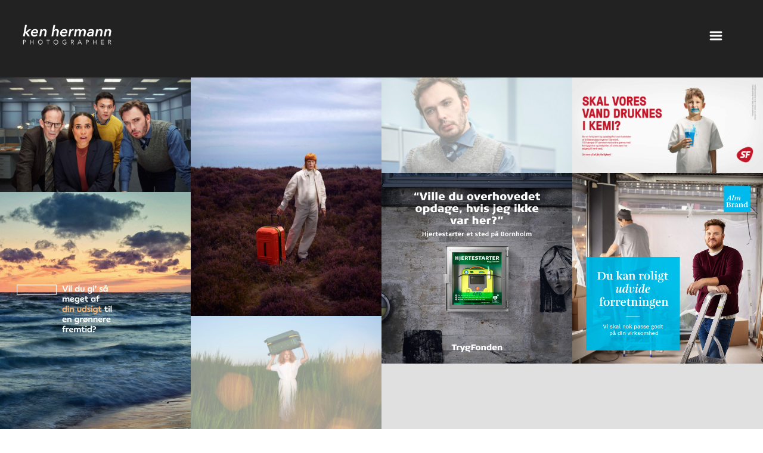

--- FILE ---
content_type: text/html; charset=UTF-8
request_url: https://kenhermann.dk/commercial/
body_size: 12900
content:
<!DOCTYPE html>
<!--[if lt IE 7]><html class="no-js lt-ie9 lt-ie8 lt-ie7 ie" lang="en-GB" xmlns:og="http://opengraphprotocol.org/schema/" xmlns:fb="http://www.facebook.com/2008/fbml"><![endif]-->
<!--[if IE 7]><html class="no-js lt-ie9 lt-ie8 ie" lang="en-GB" xmlns:og="http://opengraphprotocol.org/schema/" xmlns:fb="http://www.facebook.com/2008/fbml"><![endif]-->
<!--[if IE 8]><html class="no-js lt-ie9 ie" lang="en-GB" xmlns:og="http://opengraphprotocol.org/schema/" xmlns:fb="http://www.facebook.com/2008/fbml"><![endif]-->
<!--[if gt IE 8]><!--> <html class="no-js" lang="en-GB" xmlns:og="http://opengraphprotocol.org/schema/" xmlns:fb="http://www.facebook.com/2008/fbml"> <!--<![endif]-->
<head>

	<!-- META -->

	<meta charset="UTF-8" />
    <meta name="viewport" content="width=device-width, initial-scale=1, maximum-scale=1">
    <meta name="apple-mobile-web-app-capable" content="yes">
    <meta name="mobile-web-app-capable" content="yes">
	<meta name="format-detection" content="telephone=no">
	<meta http-equiv="X-UA-Compatible" content="IE=edge">

	
	<!-- LINKS -->

	<link rel="profile" rel="nofollow" href="https://gmpg.org/xfn/11" />
	<link rel="pingback" href="https://kenhermann.dk/xmlrpc.php" />

		<link rel="shortcut icon" type="image/x-icon" href="https://kenhermann.dk/wp-content/uploads/2015/10/1445627271_photo-241.png" />
	
	<!-- WP HEAD -->

	<title>Commercial &#8211; Photographer Ken Hermann</title>
<link data-rocket-prefetch rel="nofollow" href="https://fonts.googleapis.com" rel="dns-prefetch">
<link data-rocket-prefetch rel="nofollow" href="https://fonts.gstatic.com" rel="dns-prefetch">
<link data-rocket-preload as="style" rel="nofollow" href="https://fonts.googleapis.com/css?family=Lato%3A300%2C400%2C400italic%2C500%2C600%2C700%2C700%2C800%2C900%7COpen%20Sans%3A300%2C400%2C400italic%2C500%2C600%2C700%2C700%2C800%2C900%7CLekton%3A300%2C400%2C400italic%2C500%2C600%2C700%2C700%2C800%7CCrimson%20Text%3A300%2C400%2C400italic%2C500%2C600%2C700%2C700%2C800&#038;display=swap" rel="preload">
<link rel="nofollow" href="https://fonts.googleapis.com/css?family=Lato%3A300%2C400%2C400italic%2C500%2C600%2C700%2C700%2C800%2C900%7COpen%20Sans%3A300%2C400%2C400italic%2C500%2C600%2C700%2C700%2C800%2C900%7CLekton%3A300%2C400%2C400italic%2C500%2C600%2C700%2C700%2C800%7CCrimson%20Text%3A300%2C400%2C400italic%2C500%2C600%2C700%2C700%2C800&#038;display=swap" media="print" onload="this.media=&#039;all&#039;" rel="stylesheet">
<noscript data-wpr-hosted-gf-parameters=""><link rel="stylesheet" rel="nofollow" href="https://fonts.googleapis.com/css?family=Lato%3A300%2C400%2C400italic%2C500%2C600%2C700%2C700%2C800%2C900%7COpen%20Sans%3A300%2C400%2C400italic%2C500%2C600%2C700%2C700%2C800%2C900%7CLekton%3A300%2C400%2C400italic%2C500%2C600%2C700%2C700%2C800%7CCrimson%20Text%3A300%2C400%2C400italic%2C500%2C600%2C700%2C700%2C800&#038;display=swap"></noscript><link rel="preload" data-rocket-preload as="image" href="https://kenhermann.dk/wp-content/uploads/2022/10/Andel-480x709.jpg" imagesrcset="https://kenhermann.dk/wp-content/uploads/2022/10/Andel-480x709.jpg 480w, https://kenhermann.dk/wp-content/uploads/2022/10/Andel-960x1418.jpg 960w, https://kenhermann.dk/wp-content/uploads/2022/10/Andel-1440x2128.jpg 1440w, https://kenhermann.dk/wp-content/uploads/2022/10/Andel.jpg 1920w" imagesizes="" fetchpriority="high">
<meta name='robots' content='max-image-preview:large' />
<link rel='dns-prefetch' rel='nofollow' href='//fonts.googleapis.com' />
<link rel='nofollow' href='https://fonts.gstatic.com' crossorigin rel='preconnect' />
<link rel="alternate" type="application/rss+xml" title="Photographer Ken Hermann &raquo; Feed" href="https://kenhermann.dk/feed/" />
<link rel="alternate" type="application/rss+xml" title="Photographer Ken Hermann &raquo; Comments Feed" href="https://kenhermann.dk/comments/feed/" />
<link rel="alternate" title="oEmbed (JSON)" type="application/json+oembed" href="https://kenhermann.dk/wp-json/oembed/1.0/embed?url=https%3A%2F%2Fkenhermann.dk%2Fcommercial%2F" />
<link rel="alternate" title="oEmbed (XML)" type="text/xml+oembed" href="https://kenhermann.dk/wp-json/oembed/1.0/embed?url=https%3A%2F%2Fkenhermann.dk%2Fcommercial%2F&#038;format=xml" />
<style id='wp-img-auto-sizes-contain-inline-css' type='text/css'>
img:is([sizes=auto i],[sizes^="auto," i]){contain-intrinsic-size:3000px 1500px}
/*# sourceURL=wp-img-auto-sizes-contain-inline-css */
</style>
<style id='wp-emoji-styles-inline-css' type='text/css'>

	img.wp-smiley, img.emoji {
		display: inline !important;
		border: none !important;
		box-shadow: none !important;
		height: 1em !important;
		width: 1em !important;
		margin: 0 0.07em !important;
		vertical-align: -0.1em !important;
		background: none !important;
		padding: 0 !important;
	}
/*# sourceURL=wp-emoji-styles-inline-css */
</style>
<style id='wp-block-library-inline-css' type='text/css'>
:root{--wp-block-synced-color:#7a00df;--wp-block-synced-color--rgb:122,0,223;--wp-bound-block-color:var(--wp-block-synced-color);--wp-editor-canvas-background:#ddd;--wp-admin-theme-color:#007cba;--wp-admin-theme-color--rgb:0,124,186;--wp-admin-theme-color-darker-10:#006ba1;--wp-admin-theme-color-darker-10--rgb:0,107,160.5;--wp-admin-theme-color-darker-20:#005a87;--wp-admin-theme-color-darker-20--rgb:0,90,135;--wp-admin-border-width-focus:2px}@media (min-resolution:192dpi){:root{--wp-admin-border-width-focus:1.5px}}.wp-element-button{cursor:pointer}:root .has-very-light-gray-background-color{background-color:#eee}:root .has-very-dark-gray-background-color{background-color:#313131}:root .has-very-light-gray-color{color:#eee}:root .has-very-dark-gray-color{color:#313131}:root .has-vivid-green-cyan-to-vivid-cyan-blue-gradient-background{background:linear-gradient(135deg,#00d084,#0693e3)}:root .has-purple-crush-gradient-background{background:linear-gradient(135deg,#34e2e4,#4721fb 50%,#ab1dfe)}:root .has-hazy-dawn-gradient-background{background:linear-gradient(135deg,#faaca8,#dad0ec)}:root .has-subdued-olive-gradient-background{background:linear-gradient(135deg,#fafae1,#67a671)}:root .has-atomic-cream-gradient-background{background:linear-gradient(135deg,#fdd79a,#004a59)}:root .has-nightshade-gradient-background{background:linear-gradient(135deg,#330968,#31cdcf)}:root .has-midnight-gradient-background{background:linear-gradient(135deg,#020381,#2874fc)}:root{--wp--preset--font-size--normal:16px;--wp--preset--font-size--huge:42px}.has-regular-font-size{font-size:1em}.has-larger-font-size{font-size:2.625em}.has-normal-font-size{font-size:var(--wp--preset--font-size--normal)}.has-huge-font-size{font-size:var(--wp--preset--font-size--huge)}.has-text-align-center{text-align:center}.has-text-align-left{text-align:left}.has-text-align-right{text-align:right}.has-fit-text{white-space:nowrap!important}#end-resizable-editor-section{display:none}.aligncenter{clear:both}.items-justified-left{justify-content:flex-start}.items-justified-center{justify-content:center}.items-justified-right{justify-content:flex-end}.items-justified-space-between{justify-content:space-between}.screen-reader-text{border:0;clip-path:inset(50%);height:1px;margin:-1px;overflow:hidden;padding:0;position:absolute;width:1px;word-wrap:normal!important}.screen-reader-text:focus{background-color:#ddd;clip-path:none;color:#444;display:block;font-size:1em;height:auto;left:5px;line-height:normal;padding:15px 23px 14px;text-decoration:none;top:5px;width:auto;z-index:100000}html :where(.has-border-color){border-style:solid}html :where([style*=border-top-color]){border-top-style:solid}html :where([style*=border-right-color]){border-right-style:solid}html :where([style*=border-bottom-color]){border-bottom-style:solid}html :where([style*=border-left-color]){border-left-style:solid}html :where([style*=border-width]){border-style:solid}html :where([style*=border-top-width]){border-top-style:solid}html :where([style*=border-right-width]){border-right-style:solid}html :where([style*=border-bottom-width]){border-bottom-style:solid}html :where([style*=border-left-width]){border-left-style:solid}html :where(img[class*=wp-image-]){height:auto;max-width:100%}:where(figure){margin:0 0 1em}html :where(.is-position-sticky){--wp-admin--admin-bar--position-offset:var(--wp-admin--admin-bar--height,0px)}@media screen and (max-width:600px){html :where(.is-position-sticky){--wp-admin--admin-bar--position-offset:0px}}

/*# sourceURL=wp-block-library-inline-css */
</style><style id='global-styles-inline-css' type='text/css'>
:root{--wp--preset--aspect-ratio--square: 1;--wp--preset--aspect-ratio--4-3: 4/3;--wp--preset--aspect-ratio--3-4: 3/4;--wp--preset--aspect-ratio--3-2: 3/2;--wp--preset--aspect-ratio--2-3: 2/3;--wp--preset--aspect-ratio--16-9: 16/9;--wp--preset--aspect-ratio--9-16: 9/16;--wp--preset--color--black: #000000;--wp--preset--color--cyan-bluish-gray: #abb8c3;--wp--preset--color--white: #ffffff;--wp--preset--color--pale-pink: #f78da7;--wp--preset--color--vivid-red: #cf2e2e;--wp--preset--color--luminous-vivid-orange: #ff6900;--wp--preset--color--luminous-vivid-amber: #fcb900;--wp--preset--color--light-green-cyan: #7bdcb5;--wp--preset--color--vivid-green-cyan: #00d084;--wp--preset--color--pale-cyan-blue: #8ed1fc;--wp--preset--color--vivid-cyan-blue: #0693e3;--wp--preset--color--vivid-purple: #9b51e0;--wp--preset--gradient--vivid-cyan-blue-to-vivid-purple: linear-gradient(135deg,rgb(6,147,227) 0%,rgb(155,81,224) 100%);--wp--preset--gradient--light-green-cyan-to-vivid-green-cyan: linear-gradient(135deg,rgb(122,220,180) 0%,rgb(0,208,130) 100%);--wp--preset--gradient--luminous-vivid-amber-to-luminous-vivid-orange: linear-gradient(135deg,rgb(252,185,0) 0%,rgb(255,105,0) 100%);--wp--preset--gradient--luminous-vivid-orange-to-vivid-red: linear-gradient(135deg,rgb(255,105,0) 0%,rgb(207,46,46) 100%);--wp--preset--gradient--very-light-gray-to-cyan-bluish-gray: linear-gradient(135deg,rgb(238,238,238) 0%,rgb(169,184,195) 100%);--wp--preset--gradient--cool-to-warm-spectrum: linear-gradient(135deg,rgb(74,234,220) 0%,rgb(151,120,209) 20%,rgb(207,42,186) 40%,rgb(238,44,130) 60%,rgb(251,105,98) 80%,rgb(254,248,76) 100%);--wp--preset--gradient--blush-light-purple: linear-gradient(135deg,rgb(255,206,236) 0%,rgb(152,150,240) 100%);--wp--preset--gradient--blush-bordeaux: linear-gradient(135deg,rgb(254,205,165) 0%,rgb(254,45,45) 50%,rgb(107,0,62) 100%);--wp--preset--gradient--luminous-dusk: linear-gradient(135deg,rgb(255,203,112) 0%,rgb(199,81,192) 50%,rgb(65,88,208) 100%);--wp--preset--gradient--pale-ocean: linear-gradient(135deg,rgb(255,245,203) 0%,rgb(182,227,212) 50%,rgb(51,167,181) 100%);--wp--preset--gradient--electric-grass: linear-gradient(135deg,rgb(202,248,128) 0%,rgb(113,206,126) 100%);--wp--preset--gradient--midnight: linear-gradient(135deg,rgb(2,3,129) 0%,rgb(40,116,252) 100%);--wp--preset--font-size--small: 13px;--wp--preset--font-size--medium: 20px;--wp--preset--font-size--large: 36px;--wp--preset--font-size--x-large: 42px;--wp--preset--spacing--20: 0.44rem;--wp--preset--spacing--30: 0.67rem;--wp--preset--spacing--40: 1rem;--wp--preset--spacing--50: 1.5rem;--wp--preset--spacing--60: 2.25rem;--wp--preset--spacing--70: 3.38rem;--wp--preset--spacing--80: 5.06rem;--wp--preset--shadow--natural: 6px 6px 9px rgba(0, 0, 0, 0.2);--wp--preset--shadow--deep: 12px 12px 50px rgba(0, 0, 0, 0.4);--wp--preset--shadow--sharp: 6px 6px 0px rgba(0, 0, 0, 0.2);--wp--preset--shadow--outlined: 6px 6px 0px -3px rgb(255, 255, 255), 6px 6px rgb(0, 0, 0);--wp--preset--shadow--crisp: 6px 6px 0px rgb(0, 0, 0);}:where(.is-layout-flex){gap: 0.5em;}:where(.is-layout-grid){gap: 0.5em;}body .is-layout-flex{display: flex;}.is-layout-flex{flex-wrap: wrap;align-items: center;}.is-layout-flex > :is(*, div){margin: 0;}body .is-layout-grid{display: grid;}.is-layout-grid > :is(*, div){margin: 0;}:where(.wp-block-columns.is-layout-flex){gap: 2em;}:where(.wp-block-columns.is-layout-grid){gap: 2em;}:where(.wp-block-post-template.is-layout-flex){gap: 1.25em;}:where(.wp-block-post-template.is-layout-grid){gap: 1.25em;}.has-black-color{color: var(--wp--preset--color--black) !important;}.has-cyan-bluish-gray-color{color: var(--wp--preset--color--cyan-bluish-gray) !important;}.has-white-color{color: var(--wp--preset--color--white) !important;}.has-pale-pink-color{color: var(--wp--preset--color--pale-pink) !important;}.has-vivid-red-color{color: var(--wp--preset--color--vivid-red) !important;}.has-luminous-vivid-orange-color{color: var(--wp--preset--color--luminous-vivid-orange) !important;}.has-luminous-vivid-amber-color{color: var(--wp--preset--color--luminous-vivid-amber) !important;}.has-light-green-cyan-color{color: var(--wp--preset--color--light-green-cyan) !important;}.has-vivid-green-cyan-color{color: var(--wp--preset--color--vivid-green-cyan) !important;}.has-pale-cyan-blue-color{color: var(--wp--preset--color--pale-cyan-blue) !important;}.has-vivid-cyan-blue-color{color: var(--wp--preset--color--vivid-cyan-blue) !important;}.has-vivid-purple-color{color: var(--wp--preset--color--vivid-purple) !important;}.has-black-background-color{background-color: var(--wp--preset--color--black) !important;}.has-cyan-bluish-gray-background-color{background-color: var(--wp--preset--color--cyan-bluish-gray) !important;}.has-white-background-color{background-color: var(--wp--preset--color--white) !important;}.has-pale-pink-background-color{background-color: var(--wp--preset--color--pale-pink) !important;}.has-vivid-red-background-color{background-color: var(--wp--preset--color--vivid-red) !important;}.has-luminous-vivid-orange-background-color{background-color: var(--wp--preset--color--luminous-vivid-orange) !important;}.has-luminous-vivid-amber-background-color{background-color: var(--wp--preset--color--luminous-vivid-amber) !important;}.has-light-green-cyan-background-color{background-color: var(--wp--preset--color--light-green-cyan) !important;}.has-vivid-green-cyan-background-color{background-color: var(--wp--preset--color--vivid-green-cyan) !important;}.has-pale-cyan-blue-background-color{background-color: var(--wp--preset--color--pale-cyan-blue) !important;}.has-vivid-cyan-blue-background-color{background-color: var(--wp--preset--color--vivid-cyan-blue) !important;}.has-vivid-purple-background-color{background-color: var(--wp--preset--color--vivid-purple) !important;}.has-black-border-color{border-color: var(--wp--preset--color--black) !important;}.has-cyan-bluish-gray-border-color{border-color: var(--wp--preset--color--cyan-bluish-gray) !important;}.has-white-border-color{border-color: var(--wp--preset--color--white) !important;}.has-pale-pink-border-color{border-color: var(--wp--preset--color--pale-pink) !important;}.has-vivid-red-border-color{border-color: var(--wp--preset--color--vivid-red) !important;}.has-luminous-vivid-orange-border-color{border-color: var(--wp--preset--color--luminous-vivid-orange) !important;}.has-luminous-vivid-amber-border-color{border-color: var(--wp--preset--color--luminous-vivid-amber) !important;}.has-light-green-cyan-border-color{border-color: var(--wp--preset--color--light-green-cyan) !important;}.has-vivid-green-cyan-border-color{border-color: var(--wp--preset--color--vivid-green-cyan) !important;}.has-pale-cyan-blue-border-color{border-color: var(--wp--preset--color--pale-cyan-blue) !important;}.has-vivid-cyan-blue-border-color{border-color: var(--wp--preset--color--vivid-cyan-blue) !important;}.has-vivid-purple-border-color{border-color: var(--wp--preset--color--vivid-purple) !important;}.has-vivid-cyan-blue-to-vivid-purple-gradient-background{background: var(--wp--preset--gradient--vivid-cyan-blue-to-vivid-purple) !important;}.has-light-green-cyan-to-vivid-green-cyan-gradient-background{background: var(--wp--preset--gradient--light-green-cyan-to-vivid-green-cyan) !important;}.has-luminous-vivid-amber-to-luminous-vivid-orange-gradient-background{background: var(--wp--preset--gradient--luminous-vivid-amber-to-luminous-vivid-orange) !important;}.has-luminous-vivid-orange-to-vivid-red-gradient-background{background: var(--wp--preset--gradient--luminous-vivid-orange-to-vivid-red) !important;}.has-very-light-gray-to-cyan-bluish-gray-gradient-background{background: var(--wp--preset--gradient--very-light-gray-to-cyan-bluish-gray) !important;}.has-cool-to-warm-spectrum-gradient-background{background: var(--wp--preset--gradient--cool-to-warm-spectrum) !important;}.has-blush-light-purple-gradient-background{background: var(--wp--preset--gradient--blush-light-purple) !important;}.has-blush-bordeaux-gradient-background{background: var(--wp--preset--gradient--blush-bordeaux) !important;}.has-luminous-dusk-gradient-background{background: var(--wp--preset--gradient--luminous-dusk) !important;}.has-pale-ocean-gradient-background{background: var(--wp--preset--gradient--pale-ocean) !important;}.has-electric-grass-gradient-background{background: var(--wp--preset--gradient--electric-grass) !important;}.has-midnight-gradient-background{background: var(--wp--preset--gradient--midnight) !important;}.has-small-font-size{font-size: var(--wp--preset--font-size--small) !important;}.has-medium-font-size{font-size: var(--wp--preset--font-size--medium) !important;}.has-large-font-size{font-size: var(--wp--preset--font-size--large) !important;}.has-x-large-font-size{font-size: var(--wp--preset--font-size--x-large) !important;}
/*# sourceURL=global-styles-inline-css */
</style>

<style id='classic-theme-styles-inline-css' type='text/css'>
/*! This file is auto-generated */
.wp-block-button__link{color:#fff;background-color:#32373c;border-radius:9999px;box-shadow:none;text-decoration:none;padding:calc(.667em + 2px) calc(1.333em + 2px);font-size:1.125em}.wp-block-file__button{background:#32373c;color:#fff;text-decoration:none}
/*# sourceURL=/wp-includes/css/classic-themes.min.css */
</style>
<link rel='stylesheet' id='wp-featherlight-css' href='https://kenhermann.dk/wp-content/plugins/wp-featherlight/css/wp-featherlight.min.css?ver=1.3.4' type='text/css' media='all' />




<link data-minify="1" rel='stylesheet' id='lobo-style-css' href='https://kenhermann.dk/wp-content/cache/min/1/wp-content/themes/lobo/style.css?ver=1699281759' type='text/css' media='all' />
<style id='lobo-style-inline-css' type='text/css'>


			/* CUSTOM FONTS */

			.actions .action,.compact-menu .main-d-nav ul li a, .view-item-btn, .item-meta h2, .prjct-hvr-title h2, body .module .heading, .blog-action-title, .blog-search-box, .comments-count, .comment-reply-link, .footer .social-area ul li a, .product .button, li.product .price, .product .item-cat, .cart-contents span, .cart-customlocation span, .shop_table *, .lobo-tabs .shop_table p, .lobo-tabs *, .lobo-tabs input[type="submit"], .lobo-tabs button, .order_details, .woocommerce-page .post-excerpt .variation p, #shop-search a, #shop-search .wsf-heading, .table-end { font-family: 'Lato', sans-serif; }

			.text-hero-title, .text-hero-subtitle { font-family: 'Lato', sans-serif; !important; }

			body, .hero-text-intro .hero-intro h1, .hero-text-intro .hero-intro h2, .inner-post .post-title, .comment-body p, .pagination div a, .call-to-action-btn a, .show-map-btn, .product-content, .product_title, .product-content h2, .product-content h3, .single-product .cart input, #lobo-reviews h5, #lobo-reviews .form input, #lobo-reviews .form select, #lobo-reviews .form textarea, #lobo-reviews .form-submit input#submit, .products > h2, .woocommerce-message .button, .blog-actions .woocommerce.widget .widget-title, .wcp-title, .woocommerce-page .the-post h2, .product-quantity .input-text, .lobo-tabs input, .lobo-tabs select, .lobo-tabs textarea, .lobo-tabs radio, .lobo-tabs checkbox, .lobo-tabs label, .lobo-tabs label abbr, .module .lobo-accordion h3, li.product .price del + ins, .country_select { font-family: 'Open Sans', sans-serif; }

			.contact-form form ::-webkit-input-placeholder { font-family: 'Open Sans', sans-serif; } .contact-form form ::-moz-placeholder { font-family: 'Open Sans', sans-serif; } .contact-form form ::-ms-input-placeholder { font-family: 'Open Sans', sans-serif; } 

			h1, h2, h3, h4, h5, h6, .inner-post .post-date, .inner-post footer a, .single-post h3, .single-post blockquote, .single-post .post-excerpt .left-note, .read-comments-btn, .author-post-meta, .comment-author-wrap, .single-post .comment-reply-title, .respond-field input, .respond-comment textarea, .comment-form input#submit, .submit-caption, .footer .credits, .module blockquote, .contact-form label, .galleria-run .text, #galleria .galleria-control, #galleria .galleria-counter, #galleria .galleria-info-description, #galleria .gal-close-btn, .royalSlider.tabs .rsTab, .rating-meta time, .wcp-subtitle strong, .wcp-subtitle a, .woocommerce-message, .woocommerce-error, .woocommerce-info, .lobo-tabs p, .payment_methods li label, .woocommerce-page .post-excerpt p, .woocommerce-page .post-excerpt dl, .order-actions a, .address a, .lobo-tabs address, #scriptie { font-family: 'Lekton', sans-serif; }

			.hero-info h1, .hero-info h2, .secondary-typeface, .compact-menu .main-d-nav .menu-footer p, .module-title, .text-module .copy h4, .text-module .copy h5, .text-module .copy h6, .module-caption, .slide-caption, .prjct-description-head h3, body .module .copy-highlight, .item-meta .item-cat { font-family: 'Crimson Text', serif; }

			/* CUSTOM COLORS */

			::-moz-selection { background-color: #fff17c; }
			::selection { background-color: #fff17c; }

			#header .main-d-nav ul .sub-menu, .module-caption, .slide-caption, .audioplayer-bar-played, .post-item:hover .inner-post footer a, .cats a:after, .cats-blog a:after, .action a:after, .call-to-action-module h2:after, .call-to-action-module h3:after, .call-to-action-module h4:after, .mb_YTPseekbar, .comment-list .bypostauthor .comment-inner:after, .hero-info a:after, #galleria .galleria-info-description, .royalSlider.tabs .rsTab:after, .galleria-container.background--light .galleria-close-wrapper a:hover, .separator h3:after, .galleria-container.background--dark .galleria-close-wrapper a:hover, .separator h3:after, .galleria-close-wrapper a:hover, .separator h3:after, .single_add_to_cart_button, #lobo-reviews h5, li.product .view_button, .woocommerce-message .button, .blog-actions .woocommerce.widget > ul, .cart-contents span, .cart-customlocation span, #main-cart .widget_shopping_cart .button.view, .woocommerce-page input[type="submit"], .woocommerce-page button, .wc-button, .woo-cheader a:after, .wcp-subtitle a:after, #shop-search a:after, .mejs-controls .mejs-time-rail .mejs-time-current { background-color: #fff17c; }

			body .module .copy-highlight, .single-product .product_meta a:hover, .reviews-slider .rsArrow:hover .rsArrowIcn:before, .onsale, .woocommerce-message .button:hover, .blog-actions .woocommerce.widget .widget-title.expand:hover, .blog-actions .woocommerce.widget .widget-title.expand.opened, #main-cart .cart-title:first-letter, #main-cart .widget_shopping_cart .button:hover, .single_add_to_cart_button:hover, .woocommerce-page input[type="submit"]:hover, .woocommerce-page button:hover, .star-rating .star:before, .wcp-subtitle a:hover, .order-actions a:hover, a.wc-button:hover { color: #fff17c; }

			.woocommerce #s, .blog-actions .woocommerce.widget .widget-title.expand:hover, .blog-actions .woocommerce.widget .widget-title.expand.opened { border-color: #fff17c; }

			.compact-menu .main-d-nav .c-close-btn span, .actions-bottom .sticky-head-elmnts .hero-sticky-title, .actions-bottom .sticky-head-elmnts .action-scroll-top a i, .share-wdgt span, .overlay .close-btn span, .pagination .prev-post a, .woocommerce-pagination .page-numbers a:hover { background-color: rgb(255, 251, 173); }

			.blog-actions .cats-blog li a, .call-to-action-btn a, .show-map-btn { color: rgb(255, 251, 173); }

			.no-touch .compact-menu .main-d-nav ul li a:hover, .compact-menu .main-d-nav .menu-footer p .copy-highlight, .compact-menu .main-d-nav ul li.current > a { color: rgb(255, 249, 204); }

			.pagination .next-post a, .comment-list .even, form input[type="submit"], .selector, .current-selector { background-color: rgb(255, 253, 214); }

			.comment-list .odd, .mb_YTPLoaded, .pagination, .video-embedded .vem-overlay:hover .vem-play, .mejs-overlay:hover .mejs-overlay-button, .mejs-controls .mejs-time-rail .mejs-time-loaded { background-color: rgb(255, 255, 260); }

			.rating-word { color: rgb(255, 253, 214); }

			.woocommerce-page .item-hover:hover:before { border-color: #fff17c; }

			a:active, a:focus, .no-touch a:active, .no-touch a:focus { color: rgb(255, 222, 25); }

			/* IE uses absolute paths to .cur files - YAY!!! :) */

			.ie .sldr-nofade .bottom-dark .hero-item .rsOverflow,
			.ie .sldr-nofade .top-dark .hero-item .rsOverflow,
			.ie .sldr-nofade .bottom-dark .grab-cursor,
			.ie .sldr-nofade .top-dark .grab-cursor {  
			  cursor: url(https://kenhermann.dk/wp-content/themes/lobo/img/grab-sldr-light.cur), move !important;
			}
			.ie .sldr-nofade .bottom-light .hero-item .rsOverflow,
			.ie .sldr-nofade .top-light .hero-item .rsOverflow,
			.ie .sldr-nofade .bottom-light .grab-cursor,
			.ie .sldr-nofade .top-light .grab-cursor {
			  cursor: url(https://kenhermann.dk/wp-content/themes/lobo/img/grab-sldr-dark.cur), move !important;
			}
			.ie .bottom-dark .hero-item .rsOverflow .rsArrowLeft,
			.ie .top-dark .hero-item .rsOverflow .rsArrowLeft,
			.ie .bottom-dark .rsArrowLeft .grab-cursor,
			.ie .top-dark .rsArrowLeft .grab-cursor,
			.ie .galleria-container.background--dark .galleria-image-nav-left i {  
			  cursor: url(https://kenhermann.dk/wp-content/themes/lobo/img/grab-gallery-left-light.cur), move !important;
			}
			.ie .bottom-light .hero-item .rsOverflow .rsArrowLeft,
			.ie .top-light .hero-item .rsOverflow .rsArrowLeft,
			.ie .bottom-light .rsArrowLeft .grab-cursor,
			.ie .top-light .rsArrowLeft .grab-cursor,
			.ie .galleria-container.background--light .galleria-image-nav-left i {  
			  cursor: url(https://kenhermann.dk/wp-content/themes/lobo/img/grab-gallery-left-dark.cur), move !important;
			}
			.ie .bottom-dark .hero-item .rsOverflow .rsArrowRight,
			.ie .top-dark .hero-item .rsOverflow .rsArrowRight,
			.ie .bottom-dark .rsArrowRight .grab-cursor,
			.ie .top-dark .rsArrowRight .grab-cursor,
			.ie .galleria-container.background--dark .galleria-image-nav-right i { 
				cursor: url(https://kenhermann.dk/wp-content/themes/lobo/img/grab-gallery-right-light.cur), move !important;
			}
			.ie .bottom-light .hero-item .rsOverflow .rsArrowRight,
			.ie .top-light .hero-item .rsOverflow .rsArrowRight,
			.ie .bottom-light .rsArrowRight .grab-cursor,
			.ie .top-light .rsArrowRight .grab-cursor,
			.ie .galleria-container.background--light .galleria-image-nav-right i {  
			  cursor: url(https://kenhermann.dk/wp-content/themes/lobo/img/grab-gallery-right-dark.cur), move !important;
			}

			/* CUSTOM CSS */

		.woocommerce-page .post-wrapper {
   background: #fff;
}

.module .lobo-accordion .section.opened h3:after {
    display:none;
}

.single-product .module div.copy p, .single-product .module h3, .single-product .product_meta, .single-product .module {
    font-weight: 300;
}

#tab-additional_information{
    display:none;
}

#tab-reviews{
    display:none;
}

.menu-logo{
    display:none;
}

.module-title {
    font-size: 18px;
    font-family: 'open sans', sans-serif;
    letter-spacing: 3px;
    font-style:normal;
    border-bottom: 0px;
    left:13%;
}

.hero-info h2{
    font-size: 20px;
    text-align: left;
}

.hero-info { display: none; }

.item-title {
    text-transform: uppercase;
    letter-spacing: 3px;
    font-size: 55px;
}
.subtitle {
    text-transform: uppercase;
    font-size: 13px;
    letter-spacing: 1px;
}

.text-hero-title {
    text-transform: uppercase;
    letter-spacing: 10px;
    font-size: 20px;
}

.text-hero-subtitle {
    text-transform: uppercase;
    font-size: 13px;
    letter-spacing: 1px;
}

.call-to-action-achr{
    color:transparent; 
    background-color:transparent;
}

.icon-right-open-mini.call-action-icon{
    display:none;
}

.quantity .screen-reader-text{
	position: absolute;
	top:-25px;
}
/*# sourceURL=lobo-style-inline-css */
</style>
<style id='rocket-lazyload-inline-css' type='text/css'>
.rll-youtube-player{position:relative;padding-bottom:56.23%;height:0;overflow:hidden;max-width:100%;}.rll-youtube-player:focus-within{outline: 2px solid currentColor;outline-offset: 5px;}.rll-youtube-player iframe{position:absolute;top:0;left:0;width:100%;height:100%;z-index:100;background:0 0}.rll-youtube-player img{bottom:0;display:block;left:0;margin:auto;max-width:100%;width:100%;position:absolute;right:0;top:0;border:none;height:auto;-webkit-transition:.4s all;-moz-transition:.4s all;transition:.4s all}.rll-youtube-player img:hover{-webkit-filter:brightness(75%)}.rll-youtube-player .play{height:100%;width:100%;left:0;top:0;position:absolute;background:url(https://kenhermann.dk/wp-content/plugins/wp-rocket/assets/img/youtube.png) no-repeat center;background-color: transparent !important;cursor:pointer;border:none;}
/*# sourceURL=rocket-lazyload-inline-css */
</style>
<script type="text/javascript" src="https://kenhermann.dk/wp-includes/js/jquery/jquery.min.js?ver=3.7.1" id="jquery-core-js"></script>
<script type="text/javascript" src="https://kenhermann.dk/wp-includes/js/jquery/jquery-migrate.min.js?ver=3.4.1" id="jquery-migrate-js" data-rocket-defer defer></script>
<link rel="https://api.w.org/" href="https://kenhermann.dk/wp-json/" /><link rel="alternate" title="JSON" type="application/json" href="https://kenhermann.dk/wp-json/wp/v2/pages/3182" /><link rel="EditURI" type="application/rsd+xml" title="RSD" href="https://kenhermann.dk/xmlrpc.php?rsd" />

<link rel="canonical" href="https://kenhermann.dk/commercial/" />
<link rel='shortlink' href='https://kenhermann.dk/?p=3182' />
<meta property="og:title" content="Commercial"/><meta property="og:type" content="article"/><meta property="og:url" content="https://kenhermann.dk/commercial/"/><meta property="og:site_name" content="Photographer Ken Hermann"/><meta property="og:description" content="" /><meta name="twitter:card" value="summary"><meta itemprop="image" content=""> <meta name="twitter:image:src" content=""><meta property="og:image" content="" /><style type="text/css">

			html, * html body {
				margin-top: 0 !important;
			}

			#wpadminbar {
				background: rgba(0, 0, 0, .4) !important;
				opacity: .7 !important;
				-ms-filter:"progid:DXImageTransform.Microsoft.Alpha(Opacity=70)" !important;
				filter: alpha(opacity=70) !important;
			}

		</style><noscript><style id="rocket-lazyload-nojs-css">.rll-youtube-player, [data-lazy-src]{display:none !important;}</style></noscript>		
<meta name="generator" content="WP Rocket 3.20.2" data-wpr-features="wpr_defer_js wpr_minify_js wpr_lazyload_images wpr_lazyload_iframes wpr_preconnect_external_domains wpr_oci wpr_minify_css wpr_desktop" /></head>


<body data-rsssl=1 id="body" class="wp-singular page-template page-template-template-portfolio page-template-template-portfolio-php page page-id-3182 wp-theme-lobo parallax sticky-head compact-menu isotope-filtering sldr-noloop sldr-nofade sticky-default no-hero push-back-actions wp-featherlight-captions">

	<!-- Start main wrapper -->
    <div  id="main-wrapper">

        <span class="menu-firer"><a href="#"><i class="icon-menu"></i><small>Menu</small></a></span>
        
        
       	<!-- Start Main Nav -->
        <header  id="header">
            <div id="nav-wrapper">

            	<a href="https://kenhermann.dk" title="Home" class="logo" style="width:150px;height:75px">

				<!-- Get logo -->
				
	                <img class="logo-light regular-logo" src="https://kenhermann.dk/wp-content/uploads/2016/05/K.Hermann-Logotype2.png" alt="Photographer Ken Hermann">
	                <img class="logo-dark regular-logo" src="data:image/svg+xml,%3Csvg%20xmlns='http://www.w3.org/2000/svg'%20viewBox='0%200%200%200'%3E%3C/svg%3E" alt="Photographer Ken Hermann" data-lazy-src="https://kenhermann.dk/wp-content/uploads/2016/05/K.Hermann-Logotype.png"><noscript><img class="logo-dark regular-logo" src="https://kenhermann.dk/wp-content/uploads/2016/05/K.Hermann-Logotype.png" alt="Photographer Ken Hermann"></noscript>
	                <img class="logo-light retina-logo" src="https://kenhermann.dk/wp-content/uploads/2016/05/K.Hermann-Logotype2.png" alt="Photographer Ken Hermann">
	                <img class="logo-dark retina-logo" src="data:image/svg+xml,%3Csvg%20xmlns='http://www.w3.org/2000/svg'%20viewBox='0%200%200%200'%3E%3C/svg%3E" alt="Photographer Ken Hermann" data-lazy-src="https://kenhermann.dk/wp-content/uploads/2016/05/K.Hermann-Logotype.png"><noscript><img class="logo-dark retina-logo" src="https://kenhermann.dk/wp-content/uploads/2016/05/K.Hermann-Logotype.png" alt="Photographer Ken Hermann"></noscript>

            	</a>

            	<!-- Complete menu -->
                <nav class="main-d-nav iefix" style="background-image:url(https://kenhermann.dk/wp-content/uploads/2017/02/ChaplinNEW-1.jpg)">

	            	<ul id="menu-default-menu" class="sf-menu"><li id="menu-item-1219" class="has-subs menu-item"><a href="#" class="sf-with-ul">Projects</a><ul class="sub-menu">	<li id="menu-item-3181" class="menu-item"><a href="https://kenhermann.dk/portfolio/the-last-bang-bang-men/">The last Bang Bang Men</a></li>
	<li id="menu-item-2721" class="menu-item"><a href="https://kenhermann.dk/portfolio/mallakhamb/">MALLAKHAMB</a></li>
	<li id="menu-item-2617" class="menu-item"><a href="https://kenhermann.dk/portfolio/well-of-death/">Well of Death</a></li>
	<li id="menu-item-1322" class="menu-item"><a href="https://kenhermann.dk/portfolio/flower-men/">Flower Men</a></li>
	<li id="menu-item-2124" class="menu-item"><a href="https://kenhermann.dk/portfolio/bokh/">Bökh</a></li>
	<li id="menu-item-2549" class="menu-item"><a href="https://kenhermann.dk/portfolio/leftovers-from-the-war/">leftovers from the war</a></li>
	<li id="menu-item-2097" class="menu-item"><a href="https://kenhermann.dk/portfolio/shaman/">Shaman</a></li>
	<li id="menu-item-1451" class="menu-item"><a href="https://kenhermann.dk/portfolio/hollywood-street-characters/">Hollywood Street Characters</a></li>
	<li id="menu-item-1447" class="menu-item"><a href="https://kenhermann.dk/portfolio/skate-or-die/">Skate or Die</a></li>
	<li id="menu-item-1448" class="menu-item"><a href="https://kenhermann.dk/portfolio/crash-landed/">Crash Landed</a></li>
	<li id="menu-item-1450" class="menu-item"><a href="https://kenhermann.dk/portfolio/the-beauty-of-omo-valley/">The Beauty of Omo Valley</a></li>
	<li id="menu-item-1449" class="menu-item"><a href="https://kenhermann.dk/portfolio/survivors/">Survivors</a></li>
	<li id="menu-item-1443" class="menu-item"><a href="https://kenhermann.dk/portfolio/brumleby/">Brumleby</a></li>
	<li id="menu-item-1446" class="menu-item"><a href="https://kenhermann.dk/portfolio/holy-men/">Holy Men</a></li>
	<li id="menu-item-1445" class="menu-item"><a href="https://kenhermann.dk/portfolio/coal-mines/">Coal Mines</a></li>
	<li id="menu-item-1444" class="menu-item"><a href="https://kenhermann.dk/portfolio/explosion/">Explosion</a></li>
</ul>
</li>
<li id="menu-item-2003" class="menu-item"><a href="https://kenhermann.dk/portraits/">Portraits</a></li>
<li id="menu-item-3189" class="current selected active has-subs menu-item"><a href="#" class="sf-with-ul">Work</a><ul class="sub-menu">	<li id="menu-item-3184" class="current selected active menu-item"><a href="https://kenhermann.dk/commercial/">Commercial</a></li>
	<li id="menu-item-1379" class="menu-item"><a href="https://kenhermann.dk/work/">Editorial</a></li>
</ul>
</li>
<li id="menu-item-3218" class="menu-item"><a rel="nofollow" href="http://kenhermannshop.com">shop</a></li>
<li id="menu-item-2557" class="menu-item"><a rel="nofollow" href="https://www.instagram.com/kenhermann/">social</a></li>
<li id="menu-item-1381" class="menu-item"><a href="https://kenhermann.dk/about/">About</a></li>
<li id="menu-item-1380" class="menu-item"><a href="https://kenhermann.dk/contact/">Contact</a></li>
<li class="selector"></li><li class="current-selector"></li></ul>
					<!-- Compact Menu -->

					
					<div class="menu-footer">
                        <div class="menu-logo"></div>
                        <div class="menu-branding">
                            <p></p>
                        </div>
                    </div>

                	
                </nav>
                
            </div>

        </header>
        <!-- End Main Nav -->

        <!-- Hero Start -->

        <div  class="hero-spacer" style="height: 130px;"></div>

        <section  class="hero-module">

        	
            <div  class="overlay">
                <span class="close-btn">
                    <span class="hr"></span>
                    <span class="vr"></span>
                </span>
            </div>

            <div  class="sticky-head-elmnts">
                <div class="actions">

                	
               		
                	
                        <div class="action action-filters pf" data-action="filter"><a href="#">FILTERS</a></div>

                	
                	
                    	<div class="action action-share" data-action="share"><a href="#">SHARE</a></div>

                	
                	                    	
                    	<div class="action action-fullscreen" data-action="fullscreen"><a href="#">FULLSCREEN</a></div>

                	
                	
						<div class="action action-scroll-top" data-action="scroll"><a href="#">GO TOP<i class="icon-up-open-big"></i></a></div>
                    	
                	                    
                </div>

                <h2 class="hero-sticky-title">Commercial</h2>

            </div>

        	
	        <ul class="cats">
	        	<li><a href="#" data-filter="*">ALL</a></li>
	        	
<li><a href="#" data-filter=".begravelse-danmark">Begravelse Danmark</a></li>
<li><a href="#" data-filter=".campaign">campaign</a></li>
<li><a href="#" data-filter=".hamsa-yoga">Hamsa Yoga</a></li>
<li><a href="#" data-filter=".save-the-children">Save the Children</a></li>
<li><a href="#" data-filter=".work">Work</a></li> </ul>

		
            <div  class="hero-info-shdw"></div>

            <section  id="hero-wrapper" class="face-control" data-height-type="auto" data-height-value="">
	        <span class="target target-top"></span>
	        <span class="target target-bottom"></span></section>
        </section>

        <!-- Hero End -->

        <!-- Content Start -->

        <section  id="content-wrapper">
    
    <section  class="content-module portfolio clearfix type-masonry" data-cols="cols-4">

		
		
			<a class="prtfl-item campaign ifpt pfl fancybox" title="MAERSK" href="https://kenhermann.dk/wp-content/uploads/2025/09/mm2.jpg" target="_self">

				<div class="module-background auto-height" style="padding-top:60%">
      		<img class="lazyload" alt="MAERSK"
      			src="https://kenhermann.dk/wp-content/uploads/2025/09/mm2-480x314.jpg"
      			data-srcset="https://kenhermann.dk/wp-content/uploads/2025/09/mm2-480x314.jpg 480w, https://kenhermann.dk/wp-content/uploads/2025/09/mm2-960x629.jpg 960w, https://kenhermann.dk/wp-content/uploads/2025/09/mm2-1440x943.jpg 1440w, https://kenhermann.dk/wp-content/uploads/2025/09/mm2-1920x1257.jpg 1920w" 
      			width="2400" height="1440"
      			srcset="[data-uri]"
      		/>
      	</div>

				<div class="item-hover">
					<div class="item-meta">
						<h2 class="item-title">MAERSK</h2>
						<h3 class="hvr-subtitle">campaign</h3>
						<span class="thumb-extra-info"></span>
					</div>
				</div>
			</a>

		
		
		
			<a class="prtfl-item campaign ifpt pfl fancybox" title="Delsey Paris x Visual Pleasure" href="https://kenhermann.dk/wp-content/uploads/2024/09/Delsey1.jpg">

				<div class="module-background auto-height" style="padding-top:125%">
      		<img class="lazyload" alt="Delsey Paris x Visual Pleasure"
      			src="https://kenhermann.dk/wp-content/uploads/2024/09/Delsey1-480x599.jpg"
      			data-srcset="https://kenhermann.dk/wp-content/uploads/2024/09/Delsey1-480x599.jpg 480w, https://kenhermann.dk/wp-content/uploads/2024/09/Delsey1-960x1198.jpg 960w, https://kenhermann.dk/wp-content/uploads/2024/09/Delsey1-1440x1796.jpg 1440w, https://kenhermann.dk/wp-content/uploads/2024/09/Delsey1-1920x2395.jpg 1920w" 
      			width="1920" height="2400"
      			srcset="[data-uri]"
      		/>
      	</div>

				<div class="item-hover">
					<div class="item-meta">
						<h2 class="item-title">Delsey Paris x Visual Pleasure</h2>
						<h3 class="hvr-subtitle">campaign</h3>
						<span class="thumb-extra-info"></span>
					</div>
				</div>
			</a>

		
		
		
			<a class="prtfl-item campaign ifpt pfl fancybox" title="Maersk" href="https://kenhermann.dk/wp-content/uploads/2025/09/Maersk1.jpg">

				<div class="module-background auto-height" style="padding-top:50%">
      		<img class="lazyload" alt="Maersk"
      			src="https://kenhermann.dk/wp-content/uploads/2025/09/Maersk1-480x324.jpg"
      			data-srcset="https://kenhermann.dk/wp-content/uploads/2025/09/Maersk1-480x324.jpg 480w, https://kenhermann.dk/wp-content/uploads/2025/09/Maersk1-960x648.jpg 960w, https://kenhermann.dk/wp-content/uploads/2025/09/Maersk1-1440x973.jpg 1440w, https://kenhermann.dk/wp-content/uploads/2025/09/Maersk1-1920x1297.jpg 1920w" 
      			width="1920" height="960"
      			srcset="[data-uri]"
      		/>
      	</div>

				<div class="item-hover">
					<div class="item-meta">
						<h2 class="item-title">Maersk</h2>
						<h3 class="hvr-subtitle">campaign</h3>
						<span class="thumb-extra-info"></span>
					</div>
				</div>
			</a>

		
		
		
			<a class="prtfl-item campaign ifpt pfl fancybox" title="SF" href="https://kenhermann.dk/wp-content/uploads/2025/04/SFvand.jpg">

				<div class="module-background auto-height" style="padding-top:50%">
      		<img class="lazyload" alt="SF"
      			src="https://kenhermann.dk/wp-content/uploads/2025/04/SFvand-480x239.jpg"
      			data-srcset="https://kenhermann.dk/wp-content/uploads/2025/04/SFvand-480x239.jpg 480w, https://kenhermann.dk/wp-content/uploads/2025/04/SFvand-960x478.jpg 960w, https://kenhermann.dk/wp-content/uploads/2025/04/SFvand-1440x717.jpg 1440w, https://kenhermann.dk/wp-content/uploads/2025/04/SFvand-1920x956.jpg 1920w" 
      			width="1920" height="960"
      			srcset="[data-uri]"
      		/>
      	</div>

				<div class="item-hover">
					<div class="item-meta">
						<h2 class="item-title">SF</h2>
						<h3 class="hvr-subtitle">campaign</h3>
						<span class="thumb-extra-info"></span>
					</div>
				</div>
			</a>

		
		
		
			<a class="prtfl-item campaign ifpt pfl fancybox" title="TrygFonden // Hjertestarter" href="https://kenhermann.dk/wp-content/uploads/2023/12/30104906_Trygfonden_De-usynlige-helte_1080x1080px-2.jpg">

				<div class="module-background auto-height" style="padding-top:100%">
      		<img class="lazyload" alt="TrygFonden // Hjertestarter"
      			src="https://kenhermann.dk/wp-content/uploads/2023/12/30104906_Trygfonden_De-usynlige-helte_1080x1080px-2-480x480.jpg"
      			data-srcset="https://kenhermann.dk/wp-content/uploads/2023/12/30104906_Trygfonden_De-usynlige-helte_1080x1080px-2-480x480.jpg 480w, https://kenhermann.dk/wp-content/uploads/2023/12/30104906_Trygfonden_De-usynlige-helte_1080x1080px-2-960x960.jpg 960w, https://kenhermann.dk/wp-content/uploads/2023/12/30104906_Trygfonden_De-usynlige-helte_1080x1080px-2.jpg 1440w, https://kenhermann.dk/wp-content/uploads/2023/12/30104906_Trygfonden_De-usynlige-helte_1080x1080px-2.jpg 1920w" 
      			width="960" height="960"
      			srcset="[data-uri]"
      		/>
      	</div>

				<div class="item-hover">
					<div class="item-meta">
						<h2 class="item-title">TrygFonden // Hjertestarter</h2>
						<h3 class="hvr-subtitle">campaign</h3>
						<span class="thumb-extra-info"></span>
					</div>
				</div>
			</a>

		
		
		
			<a class="prtfl-item campaign ifpt pfl fancybox" title="Alm. Brand" href="https://kenhermann.dk/wp-content/uploads/2023/11/MainCreative-2.mp4">

				<div class="module-background auto-height" style="padding-top:100%">
      		<img class="lazyload" alt="Alm. Brand"
      			src="https://kenhermann.dk/wp-content/uploads/2023/11/Spor1_SoMe_1200x1200_AlmBrand_Erhverv_SME_UdvidForretningen_2-480x480.jpg"
      			data-srcset="https://kenhermann.dk/wp-content/uploads/2023/11/Spor1_SoMe_1200x1200_AlmBrand_Erhverv_SME_UdvidForretningen_2-480x480.jpg 480w, https://kenhermann.dk/wp-content/uploads/2023/11/Spor1_SoMe_1200x1200_AlmBrand_Erhverv_SME_UdvidForretningen_2-960x960.jpg 960w, https://kenhermann.dk/wp-content/uploads/2023/11/Spor1_SoMe_1200x1200_AlmBrand_Erhverv_SME_UdvidForretningen_2.jpg 1440w, https://kenhermann.dk/wp-content/uploads/2023/11/Spor1_SoMe_1200x1200_AlmBrand_Erhverv_SME_UdvidForretningen_2.jpg 1920w" 
      			width="960" height="960"
      			srcset="[data-uri]"
      		/>
      	</div>

				<div class="item-hover">
					<div class="item-meta">
						<h2 class="item-title">Alm. Brand</h2>
						<h3 class="hvr-subtitle">campaign</h3>
						<span class="thumb-extra-info"></span>
					</div>
				</div>
			</a>

		
		
		
			<a class="prtfl-item campaign ifpt pfl fancybox" title="Andel Energi" href="https://kenhermann.dk/wp-content/uploads/2022/10/Andel.jpg">

				<div class="module-background auto-height" style="padding-top:166.66666666667%">
      		<img fetchpriority="high" class="lazyload" alt="Andel Energi"
      			src="https://kenhermann.dk/wp-content/uploads/2022/10/Andel-480x709.jpg"
      			data-srcset="https://kenhermann.dk/wp-content/uploads/2022/10/Andel-480x709.jpg 480w, https://kenhermann.dk/wp-content/uploads/2022/10/Andel-960x1418.jpg 960w, https://kenhermann.dk/wp-content/uploads/2022/10/Andel-1440x2128.jpg 1440w, https://kenhermann.dk/wp-content/uploads/2022/10/Andel.jpg 1920w" 
      			width="1440" height="2400"
      			srcset="[data-uri]"
      		/>
      	</div>

				<div class="item-hover">
					<div class="item-meta">
						<h2 class="item-title">Andel Energi</h2>
						<h3 class="hvr-subtitle">campaign</h3>
						<span class="thumb-extra-info"></span>
					</div>
				</div>
			</a>

		
		
		
			<a class="prtfl-item campaign ifpt pfl fancybox" title="Delsey Paris x Visual Pleasure" href="https://kenhermann.dk/wp-content/uploads/2024/09/Delsey4-1.jpg">

				<div class="module-background auto-height" style="padding-top:60%">
      		<img class="lazyload" alt="Delsey Paris x Visual Pleasure"
      			src="https://kenhermann.dk/wp-content/uploads/2024/09/Delsey4-1-480x347.jpg"
      			data-srcset="https://kenhermann.dk/wp-content/uploads/2024/09/Delsey4-1-480x347.jpg 480w, https://kenhermann.dk/wp-content/uploads/2024/09/Delsey4-1-960x694.jpg 960w, https://kenhermann.dk/wp-content/uploads/2024/09/Delsey4-1-1440x1040.jpg 1440w, https://kenhermann.dk/wp-content/uploads/2024/09/Delsey4-1-1920x1387.jpg 1920w" 
      			width="2400" height="1440"
      			srcset="[data-uri]"
      		/>
      	</div>

				<div class="item-hover">
					<div class="item-meta">
						<h2 class="item-title">Delsey Paris x Visual Pleasure</h2>
						<h3 class="hvr-subtitle">campaign</h3>
						<span class="thumb-extra-info"></span>
					</div>
				</div>
			</a>

		
		
	</section>

			<div  id="infinite">
			<i class="fa fa-refresh fa-spin fa-2x"></i>
			<a id="infinite-link" href="https://kenhermann.dk/commercial/page/2/"></a>
			<p>No More Projects</p>
		</div>
	
    
            <div  class="clearfix"></div>

        </section>

        <!-- Content End -->

        <!-- Footer -->
        
       <footer  class="footer">
       		<div  class="social-area">
                <ul><li><a target="_self" rel="nofollow" href="https://instagram.com/kenhermann/" title="Join us on Instagram" class="shr-btn-instagram"><span>Instagram</span><i class="icon-instagram"></i></a></li><li><a target="_self" rel="nofollow" href="https://www.facebook.com/kenhermann.photographer?fref=ts" title="Join us on Facebook" class="shr-btn-facebook"><span>Facebook</span><i class="icon-facebook"></i></a></li><li><a target="_self" rel="nofollow" href="https://www.behance.net/kenhermann" title="Join us on Behance" class="shr-btn-behance"><span>Behance</span><i class="icon-behance"></i></a></li><li><a target="_self" rel="nofollow" href="https://twitter.com/kenhermannphoto" title="Join us on Twitter" class="shr-btn-twitter"><span>Twitter</span><i class="icon-twitter"></i></a></li></ul>            </div>
            <div  class="credits">
                <p>Call me +45 27379717 or email ken(at)kenhermann.com</a> // © Ken Hermann</p>            </div>
        </footer>

    </div>

	<!-- Preloader -->

	<div  id="preloader">
	    <div data-bg="https://kenhermann.dk/wp-content/uploads/2015/10/loader.png"  class="preloader-image rocket-lazyload" style=""></div>
	    <div  id="spinner"></div>
	</div>

    <!-- Sharing Start -->

    
    <section  class="share-wdgt">
        <div  class="header">

            
            <span>Share</span>

            <ul class="share-btns face-control">

                
                <li><a class="shr-btn btn-twitter" rel="nofollow" href="https://twitter.com/home?status=Commercial+https%3A%2F%2Fkenhermann.dk%2Fcommercial%2F" title="Share on Twitter" target="_blank"><i class="icon-twitter"></i></a></li>
                <li><a class="shr-btn btn-facebook" rel="nofollow" href="https://www.facebook.com/share.php?u=https%3A%2F%2Fkenhermann.dk%2Fcommercial%2F&amp;title=Commercial" title="Share on Facebook" target="_blank"><i class="icon-facebook"></i></a></li>
                <li><a class="shr-btn btn-pinterest" rel="nofollow" href="http://pinterest.com/pin/create/bookmarklet/?media=&amp;url=https%3A%2F%2Fkenhermann.dk%2Fcommercial%2F&amp;is_video=false&amp;description=Commercial" title="Share on Pinterest" target="_blank"><i class="icon-pinterest"></i></a></li>
                <li><a class="shr-btn btn-tumblr" rel="nofollow" href="http://www.tumblr.com/share/link?url=https%3A%2F%2Fkenhermann.dk%2Fcommercial%2F&amp;name=https%3A%2F%2Fkenhermann.dk%2Fcommercial%2F" title="Share on Tumblr" target="_blank"><i class="icon-tumblr-1"></i></a></li>
                <li><a class="shr-btn btn-reddit" rel="nofollow" href="http://www.reddit.com/submit?url=https%3A%2F%2Fkenhermann.dk%2Fcommercial%2F" title="Share on Reddit" target="_blank"><i class="icon-reddit"></i></a></li>
                <li><a class="shr-btn btn-linkedin" rel="nofollow" href="http://www.linkedin.com/shareArticle?mini=true&amp;url=https%3A%2F%2Fkenhermann.dk%2Fcommercial%2F&amp;title=Commercial" title="Share on Linkedin" target="_blank"><i class="icon-linkedin"></i></a></li>
            </ul>
        </div>
    </section>

	
    <!-- Sharing End -->
	
	<!-- IE7 Message Start -->
	<div  id="oldie">
		<p>This is a unique website which will require a more modern browser to work!<br /><br />
		<a rel="nofollow" href="https://www.google.com/chrome/" target="_blank">Please upgrade today!</a>
		</p>
	</div>
	<!-- IE7 Message End -->

	<!-- No Scripts Message -->
	<noscript id="scriptie">
		<div>
			<p>This is a modern website which will require Javascript to work. <br />Please turn it on!			</p>
		</div>
	</noscript>

    <!-- THE END -->

	<script type="speculationrules">
{"prefetch":[{"source":"document","where":{"and":[{"href_matches":"/*"},{"not":{"href_matches":["/wp-*.php","/wp-admin/*","/wp-content/uploads/*","/wp-content/*","/wp-content/plugins/*","/wp-content/themes/lobo/*","/*\\?(.+)"]}},{"not":{"selector_matches":"a[rel~=\"nofollow\"]"}},{"not":{"selector_matches":".no-prefetch, .no-prefetch a"}}]},"eagerness":"conservative"}]}
</script>
<script type="text/javascript" src="https://kenhermann.dk/wp-content/plugins/wp-featherlight/js/wpFeatherlight.pkgd.min.js?ver=1.3.4" id="wp-featherlight-js" data-rocket-defer defer></script>
<script data-minify="1" type="text/javascript" src="https://kenhermann.dk/wp-content/cache/min/1/wp-content/themes/lobo/js/jquery.fancybox.pack.js?ver=1686659824" id="fancybox-js" data-rocket-defer defer></script>
<script type="text/javascript" src="https://kenhermann.dk/wp-content/themes/lobo/js/modernizr-2.6.2.min.js" id="modernizr-js" data-rocket-defer defer></script>
<script data-minify="1" type="text/javascript" src="https://kenhermann.dk/wp-content/cache/min/1/wp-content/themes/lobo/js/plugins.js?ver=1686659824" id="theme_plugins-js" data-rocket-defer defer></script>
<script type="text/javascript" id="theme_scripts-js-extra">
/* <![CDATA[ */
var themeObjects = {"base":"https://kenhermann.dk/wp-content/themes/lobo","galleriaSkin":"https://kenhermann.dk/wp-content/themes/lobo/js/galleria-themes/skin-01/galleria-skin.js","textReviews":"Reviews","textSort":"Sort by"};
//# sourceURL=theme_scripts-js-extra
/* ]]> */
</script>
<script data-minify="1" type="text/javascript" src="https://kenhermann.dk/wp-content/cache/min/1/wp-content/themes/lobo/js/main.js?ver=1686659824" id="theme_scripts-js" data-rocket-defer defer></script>
<script>window.lazyLoadOptions=[{elements_selector:"img[data-lazy-src],.rocket-lazyload,iframe[data-lazy-src]",data_src:"lazy-src",data_srcset:"lazy-srcset",data_sizes:"lazy-sizes",class_loading:"lazyloading",class_loaded:"lazyloaded",threshold:300,callback_loaded:function(element){if(element.tagName==="IFRAME"&&element.dataset.rocketLazyload=="fitvidscompatible"){if(element.classList.contains("lazyloaded")){if(typeof window.jQuery!="undefined"){if(jQuery.fn.fitVids){jQuery(element).parent().fitVids()}}}}}},{elements_selector:".rocket-lazyload",data_src:"lazy-src",data_srcset:"lazy-srcset",data_sizes:"lazy-sizes",class_loading:"lazyloading",class_loaded:"lazyloaded",threshold:300,}];window.addEventListener('LazyLoad::Initialized',function(e){var lazyLoadInstance=e.detail.instance;if(window.MutationObserver){var observer=new MutationObserver(function(mutations){var image_count=0;var iframe_count=0;var rocketlazy_count=0;mutations.forEach(function(mutation){for(var i=0;i<mutation.addedNodes.length;i++){if(typeof mutation.addedNodes[i].getElementsByTagName!=='function'){continue}
if(typeof mutation.addedNodes[i].getElementsByClassName!=='function'){continue}
images=mutation.addedNodes[i].getElementsByTagName('img');is_image=mutation.addedNodes[i].tagName=="IMG";iframes=mutation.addedNodes[i].getElementsByTagName('iframe');is_iframe=mutation.addedNodes[i].tagName=="IFRAME";rocket_lazy=mutation.addedNodes[i].getElementsByClassName('rocket-lazyload');image_count+=images.length;iframe_count+=iframes.length;rocketlazy_count+=rocket_lazy.length;if(is_image){image_count+=1}
if(is_iframe){iframe_count+=1}}});if(image_count>0||iframe_count>0||rocketlazy_count>0){lazyLoadInstance.update()}});var b=document.getElementsByTagName("body")[0];var config={childList:!0,subtree:!0};observer.observe(b,config)}},!1)</script><script data-no-minify="1" async src="https://kenhermann.dk/wp-content/plugins/wp-rocket/assets/js/lazyload/17.8.3/lazyload.min.js"></script><script>function lazyLoadThumb(e,alt,l){var t='<img data-lazy-src="https://i.ytimg.com/vi/ID/hqdefault.jpg" alt="" width="480" height="360"><noscript><img src="https://i.ytimg.com/vi/ID/hqdefault.jpg" alt="" width="480" height="360"></noscript>',a='<button class="play" aria-label="Play Youtube video"></button>';if(l){t=t.replace('data-lazy-','');t=t.replace('loading="lazy"','');t=t.replace(/<noscript>.*?<\/noscript>/g,'');}t=t.replace('alt=""','alt="'+alt+'"');return t.replace("ID",e)+a}function lazyLoadYoutubeIframe(){var e=document.createElement("iframe"),t="ID?autoplay=1";t+=0===this.parentNode.dataset.query.length?"":"&"+this.parentNode.dataset.query;e.setAttribute("src",t.replace("ID",this.parentNode.dataset.src)),e.setAttribute("frameborder","0"),e.setAttribute("allowfullscreen","1"),e.setAttribute("allow","accelerometer; autoplay; encrypted-media; gyroscope; picture-in-picture"),this.parentNode.parentNode.replaceChild(e,this.parentNode)}document.addEventListener("DOMContentLoaded",function(){var exclusions=[];var e,t,p,u,l,a=document.getElementsByClassName("rll-youtube-player");for(t=0;t<a.length;t++)(e=document.createElement("div")),(u='https://i.ytimg.com/vi/ID/hqdefault.jpg'),(u=u.replace('ID',a[t].dataset.id)),(l=exclusions.some(exclusion=>u.includes(exclusion))),e.setAttribute("data-id",a[t].dataset.id),e.setAttribute("data-query",a[t].dataset.query),e.setAttribute("data-src",a[t].dataset.src),(e.innerHTML=lazyLoadThumb(a[t].dataset.id,a[t].dataset.alt,l)),a[t].appendChild(e),(p=e.querySelector(".play")),(p.onclick=lazyLoadYoutubeIframe)});</script>
</body>
</html>
<!-- This website is like a Rocket, isn't it? Performance optimized by WP Rocket. Learn more: https://wp-rocket.me - Debug: cached@1769772890 -->

--- FILE ---
content_type: text/css; charset=utf-8
request_url: https://kenhermann.dk/wp-content/cache/min/1/wp-content/themes/lobo/style.css?ver=1699281759
body_size: 42165
content:

/*! normalize.css v3.0.1 | MIT License | git.io/normalize */
html{font-family:sans-serif;-ms-text-size-adjust:100%;-webkit-text-size-adjust:100%}body{margin:0}article,aside,details,figcaption,figure,footer,header,hgroup,main,nav,section,summary{display:block}audio,canvas,progress,video{display:inline-block;vertical-align:baseline}audio:not([controls]){display:none;height:0}[hidden],template{display:none}a{background:transparent}a:active,a:hover{outline:0}abbr[title]{border:none}b,strong{font-weight:700}dfn{font-style:italic}h1{font-size:2em;margin:.67em 0}mark{background:#ff0;color:#000}small{font-size:80%}sub,sup{font-size:75%;line-height:0;position:relative;vertical-align:baseline}sup{top:-.5em}sub{bottom:-.25em}img{border:0}svg:not(:root){overflow:hidden}figure{margin:0}hr{-moz-box-sizing:content-box;box-sizing:content-box;height:0}pre{overflow:auto}code,kbd,pre,samp{font-family:monospace,monospace;font-size:1em}button,input,optgroup,select,textarea{color:inherit;font:inherit;margin:0}button{overflow:visible}button,select{text-transform:none}button,html input[type="button"],input[type="reset"],input[type="submit"]{-webkit-appearance:button;cursor:pointer}button[disabled],html input[disabled]{cursor:default}button::-moz-focus-inner,input::-moz-focus-inner{border:0;padding:0}input{line-height:normal}input[type="checkbox"],input[type="radio"]{box-sizing:border-box;padding:0}input[type="number"]::-webkit-inner-spin-button,input[type="number"]::-webkit-outer-spin-button{height:auto}input[type="search"]{-webkit-appearance:textfield;-moz-box-sizing:content-box;-webkit-box-sizing:content-box;box-sizing:content-box}input[type="search"]::-webkit-search-cancel-button,input[type="search"]::-webkit-search-decoration{-webkit-appearance:none}fieldset{border:1px solid silver;margin:0 2px;padding:.35em .625em .75em}legend{border:0;padding:0}textarea{overflow:auto}optgroup{font-weight:700}table{border-collapse:collapse;border-spacing:0}td,th{padding:0}html,button,input,select,textarea{color:#222}::selection{background:#fff85f;color:#000}::-moz-selection{background:#fff85f;color:#000}hr{display:block;height:1px;border:0;border-top:1px solid #ccc;margin:1em 0;padding:0}audio,canvas,img,video{vertical-align:middle}fieldset{border:0;margin:0;padding:0}textarea{resize:vertical}.browsehappy{margin:.2em 0;background:#ccc;color:#000;padding:.2em 0}html.img-full{background-size:cover;background-repeat:no-repeat;background-position:center center;background-attachment:fixed}html.img-repeat{background-repeat:repeat;background-attachment:fixed}#header nav a,.actions .action{font-family:'Lato','HelveticaNeue',helvetica,arial,sans-serif}#header nav a{font-size:13px;line-height:14px;font-weight:400;letter-spacing:1.3px}.main-d-nav .current>a{font-weight:900}html{background-color:#FFF}body{font-family:'Open Sans','Lato','HelveticaNeue',helvetica,arial,sans-serif;background:#000;overflow-y:scroll}h1,h2,h3,h4,h6,h6{font-family:'Lekton','Open Sans','Lato','HelveticaNeue',helvetica,arial,sans-serif;font-weight:400;margin:0}.hero-info h1,.hero-info h2{font-family:'Crimson Text',Times,serif;font-style:italic;font-size:33px;font-weight:400;font-style:italic;text-align:center;padding-right:3px;-webkit-transition:color 0.2s ease-out;-moz-transition:color 0.2s ease-out;-ms-transition:color 0.2s ease-out;-o-transition:color 0.2s ease-out;transition:color 0.2s ease-out}.secondary-typeface{font-family:'Crimson Text',Times,serif;font-style:italic}a,a:visited{color:inherit;text-decoration:none;cursor:pointer;outline:none;-webkit-transition:color 0.2s ease-out;-moz-transition:color 0.2s ease-out;-ms-transition:color 0.2s ease-out;-o-transition:color 0.2s ease-out;transition:color 0.2s ease-out}.no-touch a:hover{color:inherit;-webkit-transition:color 0.2s linear;-moz-transition:color 0.2s linear;-ms-transition:color 0.2s linear;-o-transition:color 0.2s linear;transition:color 0.2s linear}a:active,a:focus,.no-touch a:active,.no-touch a:focus{color:#feea00;-webkit-transition:color 0.2s linear;-moz-transition:color 0.2s linear;-ms-transition:color 0.2s linear;-o-transition:color 0.2s linear;transition:color 0.2s linear}a,a:focus{outline:none!important}ul{margin:0;padding:0}ul li{list-style:none;margin:0;padding:0}ul li ul{margin:15px 0 0 20px}ul li ul li ul{margin:15px 0 0 40px}.module blockquote{position:relative;font-style:italic}#preloader{position:fixed;display:block;width:100%;height:100%;top:0;right:0;bottom:0;left:0;background:#FFF;z-index:11000}#spinner{position:relative;height:95px;width:95px;top:45%;margin:0 auto;margin-bottom:-45px;border-radius:100%;-webkit-animation:rotation 0.750s infinite linear;-moz-animation:rotation 0.750s infinite linear;-o-animation:rotation 0.750s infinite linear;animation:rotation 0.750s infinite linear}#spinner:before{content:"";display:block;position:absolute;left:-3px;top:-3px;height:100%;width:100%;border-top:1px solid rgba(136,136,136,1);border-left:3px solid transparent;border-bottom:3px solid transparent;border-right:3px solid transparent;border-radius:100%}@-webkit-keyframes rotation{from{-webkit-transform:rotate(0deg)}to{-webkit-transform:rotate(359deg)}}@-moz-keyframes rotation{from{-moz-transform:rotate(0deg)}to{-moz-transform:rotate(359deg)}}@-o-keyframes rotation{from{-o-transform:rotate(0deg)}to{-o-transform:rotate(359deg)}}@keyframes rotation{from{transform:rotate(0deg)}to{transform:rotate(359deg)}}.preloader-image{position:absolute;margin:0 auto;left:1%;right:1%;top:45%;width:95px;height:95px;background:none center center no-repeat transparent;background-size:95px 95px;-webkit-border-radius:50%;-moz-border-radius:50%;-ms-border-radius:50%;-o-border-radius:50%;border-radius:50%}.spinner-small{position:relative;height:25px;width:25px;top:calc(50% - 12px);margin:0 auto;border-radius:100%;-webkit-animation:rotation 0.750s infinite linear;-moz-animation:rotation 0.750s infinite linear;-o-animation:rotation 0.750s infinite linear;animation:rotation 0.750s infinite linear}.spinner-small:before{content:"";display:block;position:absolute;left:-3px;top:-3px;height:100%;width:100%;border-top:1px solid rgba(136,136,136,1);border-left:3px solid transparent;border-bottom:3px solid transparent;border-right:3px solid transparent;border-radius:100%}#main-wrapper{position:relative;background:#222;opacity:0}#header{position:absolute;width:100%;max-height:127px;z-index:11000}#header.sticky{position:fixed;top:0;-webkit-transition:top 500ms cubic-bezier(.23,1,.32,1);-moz-transition:top 500ms cubic-bezier(.23,1,.32,1);-o-transition:top 500ms cubic-bezier(.23,1,.32,1);transition:top 500ms cubic-bezier(.23,1,.32,1)}header#header.hide-menu{top:-300px}#nav-wrapper{position:absolute;width:100%;padding:0;background:rgba(255,255,255,0);z-index:100;-webkit-transform-style:preserve-3d;-webkit-transition:background 0.3s ease;-moz-transition:background 0.3s ease;-o-transition:background 0.3s ease;transition:background 0.3s ease}.no-nav-selector #nav-wrapper{border-top:0 solid #000}.no-nav-selector #header .main-d-nav ul li a:hover{color:#000}.sticky #nav-wrapper{background:rgba(255,255,255,1)}.logo{position:absolute;display:block;width:77px;height:50px;left:3%;top:36px;z-index:100001}.logo-dark,.logo-light{opacity:0;-webkit-transition:opacity 500ms cubic-bezier(.23,1,.32,1);-moz-transition:opacity 500ms cubic-bezier(.23,1,.32,1);-o-transition:opacity 500ms cubic-bezier(.23,1,.32,1);transition:opacity 500ms cubic-bezier(.23,1,.32,1)}.logo-light{opacity:1}#header #nav-wrapper.enabled .logo-dark{opacity:1}#header #nav-wrapper.enabled .logo-light{opacity:0}.logo a,.logo img{position:absolute}.logo img{width:100%;max-width:100%;height:auto}#header .main-d-nav{position:absolute;display:inline-block;background:rgba(255,255,255,0);border-top:3px solid #000;width:100%;top:0;padding:40px 3% 40px 0;-webkit-box-sizing:border-box;-moz-box-sizing:border-box;-ms-box-sizing:border-box;-o-box-sizing:border-box;box-sizing:border-box;-webkit-transition:background-color 0.5s cubic-bezier(.23,1,.32,1);-moz-transition:background-color 0.5s cubic-bezier(.23,1,.32,1);-o-transition:background-color 0.5s cubic-bezier(.23,1,.32,1);transition:background-color 0.5s cubic-bezier(.23,1,.32,1)}.main-d-nav.zifix{z-index:99998}#header.sticky #nav-wrapper .main-d-nav{background:rgba(250,250,250,1)!important}#header.sticky #nav-wrapper .main-d-nav ul li a{color:#000!important}#header.sticky #nav-wrapper .logo-dark{opacity:1}#header.sticky #nav-wrapper .logo-light{opacity:0}#header #nav-wrapper.enabled .main-d-nav{background:rgba(255,255,255,1)}#header #nav-wrapper.enabled .main-d-nav ul li a{color:#000}#header .main-d-nav ul{position:relative;list-style:none;text-align:right;letter-spacing:-4px}#header .main-d-nav ul li{display:inline-block;margin:0;padding:0;letter-spacing:0}#header .main-d-nav ul li a{padding:15px 15px;display:block;text-decoration:none;text-transform:uppercase;color:#FFF;margin:0;-webkit-transition:color 0.555s cubic-bezier(.23,1,.32,1);-moz-transition:color 0.555s cubic-bezier(.23,1,.32,1);-o-transition:color 0.555s cubic-bezier(.23,1,.32,1);transition:color 0.555s cubic-bezier(.23,1,.32,1)}.no-touch #header .main-d-nav ul li a:hover{color:inherit}.menu-selector-disabled #nav-wrapper{border-top:0}.menu-selector-disabled #main-nav .main-d-nav ul li a{padding:15px 15px}.selector,.current-selector{position:absolute;height:3px;background:#feffb1;top:-43px;-webkit-transition:all 0.5s cubic-bezier(.23,1,.32,1);-moz-transition:all 0.5s cubic-bezier(.23,1,.32,1);-o-transition:all 0.5s cubic-bezier(.23,1,.32,1);transition:all 0.5s cubic-bezier(.23,1,.32,1)}.selector{background:#ffffd1}.compact-menu .selector,.compact-menu .current-selector{display:none!important}#header .main-d-nav ul .sub-menu{display:none;position:absolute;right:-5%;top:40px;background:#fff85f;padding:10px 5%;-webkit-box-sizing:border-box;-moz-box-sizing:border-box;-ms-box-sizing:border-box;-o-box-sizing:border-box;box-sizing:border-box}#header .main-d-nav ul li ul{margin:0}.compact-menu #header .main-d-nav ul .sub-menu{display:block}.sf-menu ul{position:absolute;display:none;top:100%;left:0;z-index:99}.no-cmpt .sf-menu li:hover>ul,.no-cmpt .sf-menu li.sfHover>ul{display:block}.sf-menu a{display:block;position:relative}.sf-menu ul ul{top:0;left:100%}.sf-navbar{background:#BDD2FF;position:relative;margin-bottom:5em}.sf-navbar:before{content:'';position:absolute;left:0;z-index:-1;background-color:#BDD2FF;height:200%;width:100%}.sf-navbar ul{box-shadow:none}.sf-navbar li{background:#AABDE6;position:static}.sf-navbar>li>a,.sf-navbar>li>ul>li>a{border:none}.sf-navbar>li>ul{min-width:36em}.sf-navbar ul li{background:#BDD2FF;position:relative}.sf-navbar ul ul{left:0;top:100%}.sf-navbar ul ul li{width:100%}.sf-navbar>li>ul>li{float:left}.sf-arrows.sf-navbar ul .sf-with-ul:after{margin-top:-3px;margin-right:0;border-color:transparent;border-top-color:#dFeEFF;border-top-color:rgba(255,255,255,.5)}.sf-arrows.sf-navbar ul>li>.sf-with-ul:focus:after,.sf-arrows.sf-navbar ul>li:hover>.sf-with-ul:after,.sf-arrows.sf-navbar ul>.sfHover>.sf-with-ul:after{border-color:transparent;border-top-color:#fff}.main-d-nav .menu-footer,.main-d-nav .menu-footer-social{position:absolute;right:-9999px}.explorer .logo{z-index:0}.main-d-nav .menu-footer .menu-logo .logo{z-index:inherit}.compact-menu .main-d-nav{position:fixed;display:table;width:50.5%;height:100%;top:0;right:0;background-color:#212121;background-repeat:no-repeat;background-position:center;opacity:0;-webkit-background-size:cover;-moz-background-size:cover;-o-background-size:cover;background-size:cover;-webkit-transition:opacity 0.75s cubic-bezier(.23,1,.32,1);-moz-transition:opacity 0.75s cubic-bezier(.23,1,.32,1);-o-transition:opacity 0.75s cubic-bezier(.23,1,.32,1);transition:opacity 0.75s cubic-bezier(.23,1,.32,1)}.compact-menu .main-d-nav.iefix{z-index:9}.explorer.compact-menu .main-d-nav{left:50%}.compact-menu-open .main-d-nav{opacity:1}.compact-menu .main-d-nav>ul{padding:0 5%;display:table-cell;width:100%;text-align:center;vertical-align:middle;opacity:0;-webkit-transform:translateX(50px);-moz-transform:translateX(50px);-ms-transform:translateX(50px);-o-transform:translateX(50px);transform:translateX(50px);-webkit-transition:all 1s cubic-bezier(.23,1,.32,1);-moz-transition:all 1s cubic-bezier(.23,1,.32,1);-o-transition:all 1s cubic-bezier(.23,1,.32,1);transition:all 1s cubic-bezier(.23,1,.32,1)}.compact-menu-open .main-d-nav>ul{opacity:1;-webkit-transform:translateX(0);-moz-transform:translateX(0);-ms-transform:translateX(0);-o-transform:translateX(0);transform:translateX(0)}.compact-menu .main-d-nav ul li{padding-bottom:.8em}.compact-menu .main-d-nav ul li a{font-family:'Lato','HelveticaNeue',helvetica,arial,sans-serif;color:#FFF;font-size:30px;text-transform:uppercase}.compact-menu .main-d-nav ul li.current>a,.no-touch .compact-menu .main-d-nav ul li a:hover{color:#fffbb3}.compact-menu #nav-wrapper{border-top:none}.menu-firer{display:none}.menu-firer .icon-menu{color:#FFF;font-size:30px;position:absolute;top:5%;right:5%}.menu-firer .icon-menu:hover{color:#FFF}.menu-firer small{display:none}.menu-firer.action small{display:block;font-size:inherit}.sticky-head-elmnts.hello .menu-firer span{display:block}.compact-menu .menu-firer{position:absolute;display:block;right:5%;top:45px;z-index:1000}.compact-menu-open .menu-firer{opacity:0}.compact-menu .actions .menu-firer.action{position:relative;right:0;top:0;z-index:1000}.compact-menu #main-wrapper{right:0;-webkit-transition:right 0.555s cubic-bezier(.23,1,.32,1);-moz-transition:right 0.555s cubic-bezier(.23,1,.32,1);-o-transition:right 0.555s cubic-bezier(.23,1,.32,1);transition:right 0.555s cubic-bezier(.23,1,.32,1)}.compact-menu #main-wrapper.menu-open{right:50%;width:100%}.compact-menu .actions,.compact-menu .hero-sticky-title{-webkit-transition:all 0.555s cubic-bezier(.23,1,.32,1);-moz-transition:all 0.555s cubic-bezier(.23,1,.32,1);-o-transition:all 0.555s cubic-bezier(.23,1,.32,1);transition:all 0.555s cubic-bezier(.23,1,.32,1)}.compact-menu-open .actions,.compact-menu-open .hero-sticky-title{opacity:0;right:50%!important}.compact-menu-open .c-menu-open-overlay{display:none}.compact-menu.compact-menu-open .c-menu-open-overlay{position:absolute;display:block;width:100%;height:100%;top:0;right:0;bottom:0;left:0;z-index:10001}.compact-menu .menu-footer{right:inherit;left:5%;bottom:9%}.compact-menu .main-d-nav .menu-footer .logo{position:relative}.compact-menu .main-d-nav .menu-footer p{position:relative;width:37%;font-family:'Crimson Text',Times,serif;font-size:13px;line-height:17px;color:#FFF;left:3%;top:40px;letter-spacing:1.1px}.compact-menu .main-d-nav .menu-footer p .copy-highlight{font-style:italic;color:#fffbb3}.compact-menu .main-d-nav .social-area{position:absolute;bottom:5%;right:5%}.compact-menu .main-d-nav .social-area ul li{display:inline-block;font-style:15px}.compact-menu .main-d-nav .social-area ul li a{display:block;text-indent:-9999px}.compact-menu .main-d-nav .social-area ul li a i{display:block;font-size:17px;text-indent:0;position:relative;left:0;margin-right:10px;-webkit-transition:color 0.2s ease-out;-moz-transition:color 0.2s ease-out;-ms-transition:color 0.2s ease-out;-o-transition:color 0.2s ease-out;transition:color 0.2s ease-out}.no-touch .compact-menu .main-d-nav .social-area ul li a .icon-twitter:hover{color:#00acee}.no-touch .compact-menu .main-d-nav .social-area ul li a .icon-facebook:hover{color:#3b5998}.no-touch .compact-menu .main-d-nav .social-area ul li a .icon-behance:hover{color:#1769FF}.no-touch .compact-menu .main-d-nav .social-area ul li a .icon-pinterest:hover{color:#c00014}.no-touch .compact-menu .main-d-nav .social-area ul li a .icon-gplus:hover{color:#dd4b39}.no-touch .compact-menu .main-d-nav .social-area ul li a .icon-youtube:hover{color:#c4302b}.no-touch .compact-menu .main-d-nav .social-area ul li a .icon-vimeo:hover{color:#4bf}.no-touch .compact-menu .main-d-nav .social-area ul li a .icon-tumblr:hover{color:#34526f}.no-touch .compact-menu .main-d-nav .social-area ul li a .icon-evernote:hover{color:#5ba525}.no-touch .compact-menu .main-d-nav .social-area ul li a .icon-instagram:hover{color:#3F729B}.no-touch .compact-menu .main-d-nav .social-area ul li a .icon-soundcloud:hover{color:#F76700}.no-touch .compact-menu .main-d-nav .social-area ul li a .icon-linkedin:hover{color:#007FB1}.no-touch .compact-menu .main-d-nav .social-area ul li a .icon-flickr:hover{color:#FF0084}.compact-menu .main-d-nav .c-close-btn{position:absolute;width:25px;height:25px;top:5%;right:5%;-webkit-transform:rotate(45deg);-moz-transform:rotate(45deg);-ms-transform:rotate(45deg);-o-transform:rotate(45deg);transform:rotate(45deg)}.no-touch .compact-menu .main-d-nav .c-close-btn:hover{cursor:pointer}.compact-menu .main-d-nav .c-close-btn span{position:absolute;display:block;width:21px;height:2px;background:#feff95;right:13px;top:10px;left:1px;-webkit-transition:height 0.150s ease-out;-moz-transition:height 0.150s ease-out;-ms-transition:height 0.150s ease-out;-o-transition:height 0.150s ease-out;transition:height 0.150s ease-out}.compact-menu .main-d-nav .c-close-btn:hover span{height:4px}.compact-menu .main-d-nav .c-close-btn .vr{-webkit-transform:rotate(90deg);-moz-transform:rotate(90deg);-ms-transform:rotate(90deg);-o-transform:rotate(90deg);transform:rotate(90deg)}.compact-menu .sf-menu ul{position:relative;margin:20px auto 0;top:0!important}.compact-menu .main-d-nav .sf-menu ul li a{font-size:10px!important;opacity:.5}.no-touch .compact-menu .main-d-nav .sf-menu ul li a:hover{opacity:1}.boxed-layout #main-wrapper{max-width:75%;margin:0 auto}.boxed-layout #hero-wrapper{max-width:75%;margin:0 auto;left:0}.boxed-layout .hero-module{max-width:75%;margin:0 auto}.boxed-layout .content-module{max-width:100%}.boxed-layout .sticky-head-elmnts{width:75%;max-width:75%;margin:0 auto}.boxed-layout .actions{width:75%;margin:0 auto;left:1%;right:1%!important;padding:0;text-align:right;padding-right:2%;box-sizing:border-box}.boxed-layout .hero-sticky-title{max-width:75%;margin:0 auto;left:5%;right:1%}#hero-wrapper{position:fixed;width:100%;max-width:100%;z-index:1;top:0}.compact-menu #hero-wrapper{right:0;-webkit-transition:right 0.555s cubic-bezier(.23,1,.32,1);-moz-transition:right 0.555s cubic-bezier(.23,1,.32,1);-o-transition:right 0.555s cubic-bezier(.23,1,.32,1);transition:right 0.555s cubic-bezier(.23,1,.32,1)}.compact-menu #hero-wrapper.menu-open{right:50%;width:99.9%;overflow:hidden}.hero-spacer{z-index:0;-webkit-transition:height 1s cubic-bezier(.23,1,.32,1);-moz-transition:height 1s cubic-bezier(.23,1,.32,1);-o-transition:height 1s cubic-bezier(.23,1,.32,1);transition:height 1s cubic-bezier(.23,1,.32,1)}.no-hero .hero-spacer{height:125px}.no-hero #hero-wrapper{background:#222}.hero-item{position:relative;height:auto}.sticky-head #hero-wrapper.sticky{overflow:hidden;z-index:1000}#hero-wrapper figure{display:block;width:100%;overflow:hidden}.resize-heros #hero-wrapper img{width:100%;height:auto;margin-top:0!important}.no-resize-heros #hero-wrapper img{position:relative}.hero-info{position:absolute;left:3%;top:-85px;color:#FFF;opacity:1;z-index:100}.hero-info a{display:inline-block;position:relative}.hero-info .subtitle{font-size:9px;letter-spacing:1px;text-align:left;display:block;text-transform:uppercase;-webkit-transition:color 0.2s ease-out;-moz-transition:color 0.2s ease-out;-ms-transition:color 0.2s ease-out;-o-transition:color 0.2s ease-out;transition:color 0.2s ease-out}.hero-text-intro .hero-info{display:none}.hero-info.rsABlock{top:inherit;bottom:5%;left:4%}.hero-sticky-title,.actions-bottom .sticky-head-elmnts .hero-sticky-title{position:fixed;display:block;font-size:13px!important;color:#FFF;font-weight:700!important;top:-150px;left:3%;z-index:-1;-webkit-transition:top 0.3s cubic-bezier(.23,1,.32,1),opacity 0.35s linear;-moz-transition:top 0.3s cubic-bezier(.23,1,.32,1),opacity 0.35s linear;-o-transition:top 0.3s cubic-bezier(.23,1,.32,1),opacity 0.35s linear;transition:top 0.3s cubic-bezier(.23,1,.32,1),opacity 0.35s linear}.hero-sticky-title.hello{top:33px;z-index:10001}.enabled-sticky-shadow .hero-sticky-title.hello{color:#FFF}.stroke-actions-enabled .hero-sticky-title.hello{text-shadow:.35px .5px 4px rgba(150,150,150,.75)}.actions-bottom .sticky-head-elmnts .hero-sticky-title{background:transparent;bottom:auto}.actions{position:fixed;right:3%;top:-150px;color:#FFF;z-index:-1;-webkit-transition:top 0.35s cubic-bezier(.23,1,.32,1),opacity 0.35s linear;-moz-transition:top 0.35s cubic-bezier(.23,1,.32,1),opacity 0.35s linear;-o-transition:top 0.35s cubic-bezier(.23,1,.32,1),opacity 0.35s linear;transition:top 0.35s cubic-bezier(.23,1,.32,1),opacity 0.35s linear}.actions.hello{top:28px;z-index:10001}body.push-back-actions:not(.woocommerce-page) .actions{right:3%!important}.action{position:relative}.action,.compact-menu .menu-firer.action{display:inline-block;margin-right:15px}body.compact-menu .action:last-child{margin-right:0}.action a{display:block;font-size:11px;font-weight:700;text-transform:uppercase;color:#FFF}.enabled-sticky-shadow .actions.hello .action a{color:#FFF}.stroke-actions-enabled .actions a{text-shadow:.35px .5px 4px rgba(150,150,150,.75)}.action a i{display:none}.actions-bottom .sticky-head-elmnts{position:fixed;width:100%;height:40px;background:#FFF;bottom:-50px;z-index:100001;-webkit-transition:bottom 1.3s cubic-bezier(.23,1,.32,1);-moz-transition:bottom 1.3s cubic-bezier(.23,1,.32,1);-o-transition:bottom 1.3s cubic-bezier(.23,1,.32,1);transition:bottom 1.3s cubic-bezier(.23,1,.32,1)}.actions-bottom .sticky-head-elmnts.hello{bottom:0}.actions-bottom .sticky-head-elmnts .actions,.actions-bottom .sticky-head-elmnts .hero-sticky-title{position:relative;width:auto;text-align:center;line-height:40px;margin:0 auto;top:auto;right:auto}.actions-bottom .sticky-head-elmnts .action a,.actions-bottom .sticky-head-elmnts .hero-sticky-title{color:#000}.actions-bottom .sticky-head-elmnts .hero-sticky-title{position:absolute;font-weight:700;background:#feff95;padding:0 50px;bottom:0;left:0}.actions-bottom .sticky-head-elmnts .action-scroll-top{position:absolute;margin-right:0;right:0}.actions-bottom .sticky-head-elmnts .action-scroll-top a{text-indent:-9999px;right:0}.actions-bottom .sticky-head-elmnts .action-scroll-top a i{position:absolute;display:inline-block;font-size:17px;line-height:45px;text-indent:0;background:#feff95;padding:0 10px;margin:0;right:0}.actions-bottom .sticky-head-elmnts .action-scroll-top a:hover i{background:#000;color:#FFF}.hero-info-shdw{position:absolute;top:-100px;width:100%;height:100px;background:#000;opacity:0;z-index:10;-webkit-transition:opacity 0.5s cubic-bezier(.23,1,.32,1);-moz-transition:opacity 0.5s cubic-bezier(.23,1,.32,1);-o-transition:opacity 0.5s cubic-bezier(.23,1,.32,1);transition:opacity 0.5s cubic-bezier(.23,1,.32,1)}.enabled-sticky-shadow .hero-info-shdw.sticky{position:fixed;top:-1px;opacity:.35;z-index:2000}.hero-text-intro .hero-intro h1,.hero-text-intro .hero-intro h2{font-family:'Open Sans','Lato','HelveticaNeue',helvetica,arial,sans-serif;font-size:72px;line-height:1em;font-weight:700;font-weight:800}.hero-text-intro .hero-intro .text-module .copy p{font-size:21px;line-height:1.65em}.hero-text-intro .hero-intro .text-module{margin:0!important;padding:0!important}.hero-text-intro .hero-intro .copy{margin:0!important;padding:0!important;width:100%!important}.hero-intro .copy>div>div{padding:50px 11%!important}.share-wdgt{position:fixed;width:80%;max-width:570px;left:50%;top:48.5%;z-index:10001;opacity:0;visibility:hidden;-webkit-transform:translate(-50%,-50%);-moz-transform:translate(-50%,-50%);-ms-transform:translate(-50%,-50%);-o-transform:translate(-50%,-50%);transform:translate(-50%,-50%);-webkit-transition:all 0.7s cubic-bezier(.23,1,.32,1);-moz-transition:all 0.7s cubic-bezier(.23,1,.32,1);-o-transition:all 0.7s cubic-bezier(.23,1,.32,1);transition:all 0.7s cubic-bezier(.23,1,.32,1)}.share-wdgt .header img{width:100%;max-width:100%;height:auto}.share-wdgt.hey{visibility:visible;top:50%;opacity:1}.share-wdgt span{display:block;width:100%;height:auto;background:#feff95;color:#1b1b1b;font-size:13px;line-height:35px;text-align:center;text-transform:uppercase}.share-btns{display:flex;padding:0;margin:0;background:#121212}.share-btns li{flex-grow:1;padding:0;margin:0;letter-spacing:0;height:80px;width:initial!important}.shr-btn{display:block;width:100%;font-size:17px;text-align:center;line-height:80px;-webkit-transition:background 0.2s ease-out;-moz-transition:background 0.2s ease-out;-ms-transition:background 0.2s ease-out;-o-transition:background 0.2s ease-out;transition:background 0.2s ease-out}.share-btns li:nth-child(odd) .shr-btn{background:#121212}.share-btns li:nth-child(even) .shr-btn{background:#1a1a1a}.share-btns li a i{color:#3C3C3C}.no-touch .shr-btn:hover i{color:#FFF}.share-btns li .btn-twitter:hover{background:#00acee}.share-btns li .btn-facebook:hover{background:#3b5998}.share-btns li .btn-gplus:hover{background:#dd4b39}.share-btns li .btn-pinterest:hover{background:#c00014}.share-btns li .btn-youtube:hover{background:#c4302b}.share-btns li .btn-vimeo:hover{background:#4bf}.share-btns li .btn-linkedin:hover{background:#4bf}.share-btns li .btn-tumblr:hover{background:#34526f}.share-btns li .btn-evernote:hover{background:#5ba525}.share-btns li .btn-reddit:hover{background:#FF4500}.cats{position:fixed;display:none;width:auto;margin:0;padding:0;top:50%;left:50%;z-index:1000;-webkit-transform:translate(-50%,-50%);-moz-transform:translate(-50%,-50%);-ms-transform:translate(-50%,-50%);-o-transform:translate(-50%,-50%);transform:translate(-50%,-50%);-webkit-transition:all 0.5s cubic-bezier(.23,1,.32,1);-moz-transition:all 0.5s cubic-bezier(.23,1,.32,1);-o-transition:all 0.5s cubic-bezier(.23,1,.32,1);transition:all 0.5s cubic-bezier(.23,1,.32,1)}.cats.hey{top:48.5%}.cats li{list-style:none;text-align:center}.cats li a{display:inline-block;font-size:35px;line-height:2em;font-weight:400;text-align:center;text-transform:uppercase;letter-spacing:4px;color:#FFF;border-bottom:1px solid transparent}.cats li a:hover{color:#FFF}.overlay{position:fixed;display:none;width:100%;height:100%;background:#2C2222;top:0;right:0;bottom:0;left:0;z-index:1000;opacity:.93;-webkit-transform-style:preserve-3d;-webkit-backface-visibility:hidden}.overlay .close-btn{position:absolute;top:50%;left:150px;opacity:0;-webkit-transform:rotate(45deg);-moz-transform:rotate(45deg);-ms-transform:rotate(45deg);-o-transform:rotate(45deg);transform:rotate(45deg);-webkit-transition:opacity 75ms ease-out;-moz-transition:opacity 75ms ease-out;-ms-transition:opacity 75ms ease-out;-o-transition:opacity 75ms ease-out;transition:opacity 75ms ease-out}.overlay:hover{cursor:none}.overlay:hover .close-btn{opacity:1}.overlay .close-btn span{position:absolute;display:block;width:21px;height:2px;background:#feff95}.overlay .close-btn .vr{-webkit-transform:rotate(90deg);-moz-transform:rotate(90deg);-ms-transform:rotate(90deg);-o-transform:rotate(90deg);transform:rotate(90deg)}.background--light li a,.background--complex li a{color:#000}.background--dark li a{color:#FFF}.target{position:absolute;display:block;width:95%;height:5px;margin:0 auto;left:1%;right:1%;z-index:100}.target-top{top:5px}.target-bottom{bottom:75px}#hero-wrapper.sticky .target-bottom{bottom:5px}.top-light .logo-dark{opacity:1}.top-dark .logo-dark{opacity:0}.top-light .logo-light{opacity:0}.top-dark .logo-light{opacity:1}.top-light #header .main-d-nav ul li a{color:#000}.top-light .menu-firer .icon-menu{color:#000}.bottom-light .hero-info .hero-title,.bottom-light .hero-info .subtitle{color:#000}.bottom-light .hero-sticky-title{color:#000}.bottom-light .action a{color:#000}a.view-item-btn{font-family:'Lato','HelveticaNeue',helvetica,arial,sans-serif;font-weight:400;letter-spacing:2px;text-transform:uppercase;width:100%;height:125px;display:block;position:absolute;clear:both;bottom:0;background:#F3F3F3;color:#333;line-height:125px;text-align:center;-webkit-transition:background 0.5s cubic-bezier(.23,1,.32,1);-moz-transition:background 0.5s cubic-bezier(.23,1,.32,1);-o-transition:background 0.5s cubic-bezier(.23,1,.32,1);transition:background 0.5s cubic-bezier(.23,1,.32,1)}.view-item-btn i{position:absolute;right:5%;font-size:25px}.view-item-btn:hover{background:#000;color:#F3F3F3!important}.view-item-btn:hover i{color:#F3F3F3}.hero-video #ytVideo-hero iframe,.video-module iframe{-webkit-transform:scale(1.1);-ms-transform:scale(1.1);transform:scale(1.1)}#content-wrapper{position:relative;z-index:10;overflow:hidden}.content-module{z-index:100;position:relative;background:#E0E0E0}.module-title{font-family:'Crimson Text',Times,serif;font-style:italic;position:absolute;top:9%;left:7%;border-bottom:2px solid;z-index:100}.module .img-asset{display:inline-block;margin-bottom:25px}.module .img-asset>img{display:block;width:auto}.module .custom-pos{position:absolute;width:40%;max-width:40%}.module .custom-pos.top{top:0;margin:0 auto;left:1%;right:1%;padding:0;box-sizing:border-box}.module .custom-pos.top img,.module img.custom-pos.top{margin:0 auto}.module .custom-pos.bottom{bottom:0;margin:0 auto;left:1%;right:1%;padding:0;box-sizing:border-box}.module .custom-pos img,.module img.custom-pos{max-width:100%;height:auto}.module .custom-pos.bottom img,.module img.custom-pos.bottom{margin:0 auto}.module .custom-pos.top-left{position:absolute;top:5%;left:5%;margin:0;text-align:left}.module .custom-pos.top-right{position:absolute;top:5%;right:5%;margin:0;text-align:right}.module .custom-pos.bottom-left{position:absolute;left:5%;bottom:5%;text-align:left}.module .custom-pos.bottom-right{position:absolute;right:5%;bottom:5%;text-align:right}.vh-align{position:absolute;width:65%;top:50%;left:50%;-webkit-transform:translate(-50%,-50%);-moz-transform:translate(-50%,-50%);-ms-transform:translate(-50%,-50%);-o-transform:translate(-50%,-50%);transform:translate(-50%,-50%)}.twitter-feed{position:absolute;width:100%;height:100%}.tweet_list{position:absolute;background-image:url(../../../../../../themes/lobo/img/twitter-feed-bg-logo.png);background-repeat:no-repeat;background-position:center;background-size:35%;width:100%;height:100%;margin:0;padding:0;top:0;left:0}div[data-size="2-2"].twitter-module .tweet_list .copy{width:95%}.twitter-module .tweet_list .copy>div>div{padding:0 15%}.tweet_list li{text-align:center;list-style:none!important;width:100%;margin:0 auto}.tweet_list li a{color:inherit;border-bottom:1px dotted rgba(255,255,255,.3);padding-bottom:2px}.module #vmPlayer{width:100%!important;height:100%!important}.slider-module .rsFade .rsContainer:hover{cursor:pointer}.portfolio{position:relative}.prtfl-item{position:relative;overflow:hidden}.prtfl-item:hover{cursor:pointer}.prtfl-item img{width:100%;max-width:100%;height:auto}.item-hover{position:absolute;background:rgba(255,255,255,.85);top:0;right:0;bottom:0;left:0;opacity:0;-webkit-box-sizing:border-box;-moz-box-sizing:border-box;-ms-box-sizing:border-box;-o-box-sizing:border-box;box-sizing:border-box;-webkit-transition:all 500ms cubic-bezier(.23,1,.32,1);-moz-transition:all 500ms cubic-bezier(.23,1,.32,1);-o-transition:all 500ms cubic-bezier(.23,1,.32,1);transition:all 500ms cubic-bezier(.23,1,.32,1)}.no-touch .item-hover:hover{opacity:1}.item-meta{position:absolute;width:75%;height:auto;top:50%;left:50%;text-align:center;-webkit-transform:translate(-50%,-50%);-moz-transform:translate(-50%,-50%);-ms-transform:translate(-50%,-50%);-o-transform:translate(-50%,-50%);transform:translate(-50%,-50%)}.item-meta>*{color:#FFF}.item-meta h2,.prjct-hvr-title h2{position:relative;display:inline-block;width:auto;font-family:'Lato','HelveticaNeue',helvetica,arial,sans-serif;font-size:19px;line-height:1.3em;font-weight:bolder;text-transform:uppercase;color:#000;-webkit-transition:all 500ms cubic-bezier(.23,1,.32,1);-moz-transition:all 500ms cubic-bezier(.23,1,.32,1);-o-transition:all 500ms cubic-bezier(.23,1,.32,1);transition:all 500ms cubic-bezier(.23,1,.32,1)}.item-meta h3,.prjct-hvr-title h3{font-size:15px;font-weight:400;font-style:italic;color:#000;margin:0;margin-top:7px}.item-meta small{position:absolute;top:-17px;margin-left:-40px}.touch .prjct-hvr-title{display:none}.no-touch .prjct-hvr-title{position:absolute;padding:100px;background:#FFF;color:#000;text-align:center;left:50%;top:37%;-webkit-transform:translate(-50%,-30%);-moz-transform:translate(-50%,-30%);-ms-transform:translate(-50%,-30%);-o-transform:translate(-50%,-30%);box-sizing:border-box;max-width:500px;opacity:0;-webkit-transition:all 0.7s cubic-bezier(.23,1,.32,1);-moz-transition:all 0.7s cubic-bezier(.23,1,.32,1);-o-transition:all 0.7s cubic-bezier(.23,1,.32,1);transition:all 0.7s cubic-bezier(.23,1,.32,1)}.module:hover>.prjct-hvr-title{opacity:1;top:35%}.project-stream{position:relative}.module{position:relative;display:block;float:left;margin:0;padding:0;overflow:hidden}.module img{display:block;width:auto;border:0;-ms-interpolation-mode:bicubic}div[data-size="1-0"]{width:25%;height:auto}div[data-size="2-0"]{width:50%;height:auto}div[data-size="3-0"]{width:75%;height:auto}div[data-size="4-0"]{width:100%;height:auto}div[data-size="1-0"],div[data-size="2-0"],div[data-size="3-0"],div[data-size="4-0"]{height:auto;padding:0!important}div[data-size="1-1"]{width:25%;height:480px}div[data-size="1-2"]{width:25%;height:960px}div[data-size="1-3"]{width:25%;height:1440px}div[data-size="1-4"]{width:25%}div[data-size="2-1"]{width:50%;height:480px}div[data-size="2-2"]{width:50%;height:960px}div[data-size="2-3"]{width:50%;height:1440px}div[data-size="2-4"]{width:50%}div[data-size="3-1"]{width:75%;height:480px}div[data-size="3-2"]{width:75%;height:960px}div[data-size="3-3"]{width:75%;height:1440px}div[data-size="3-4"]{width:75%}div[data-size="4-1"]{width:100%;height:480px}div[data-size="4-2"]{width:100%;height:960px}div[data-size="4-3"]{width:100%;height:1440px}div[data-size="4-4"]{width:100%}.group-modules{position:relative;width:49.999%}.group-modules div{width:24.999%}.full-module{position:relative;width:100%}div[data-size="1-1"],div[data-size="1-2"],div[data-size="1-3"],div[data-size="1-4"],div[data-size="2-1"],div[data-size="2-2"],div[data-size="2-3"],div[data-size="2-4"],.project-stream{margin:0;padding:0;border:0;outline:0}.module{color:#FFF}body .text-module,.default-module{box-sizing:border-box}div[data-bgimage],div[data-bgimage],div[data-bg],article[data-bgimage],article[data-bgimage],section[data-bgimage],section[data-bgimage]{background-size:cover;background-position:center;background-repeat:no-repeat}div[data-bgimagepattern],article[data-bgimagepattern],section[data-bgimagepattern]{background-repeat:repeat}.copy{width:100%;height:100%;margin:0 auto}.copy>div{display:table;width:100%;height:100%}.copy>div>div{padding:0 5%;display:table-cell;width:100%;vertical-align:middle}.text-module-inner,.default-module-inner,.list-module{position:absolute;width:75%;top:50%;left:50%;transform:translate(-50%,-50%)}.image-0{width:100%!important;height:auto}.default-module[data-url]{cursor:pointer}div[data-size="1-1"].text-module .copy,div[data-size="1-2"].text-module .copy,div[data-size="1-3"].text-module .copy,div[data-size="1-4"].text-module .copy{width:80%}div[data-size="2-1"].text-module .copy,div[data-size="2-2"].text-module .copy,div[data-size="2-3"].text-module .copy,div[data-size="2-4"].text-module .copy{width:70%}div[data-size="3-1"].text-module .copy,div[data-size="3-2"].text-module .copy,div[data-size="3-3"].text-module .copy,div[data-size="3-4"].text-module .copy{width:60%}div[data-size="4-1"].text-module .copy,div[data-size="4-2"].text-module .copy,div[data-size="4-3"].text-module .copy,div[data-size="4-4"].text-module .copy{width:50%}.text-module.custom-wrap .copy{width:90%!important}.text-module.auto-wrap,.default-module.auto-wrap{height:auto!important}.text-module .copy p{font-size:17px;line-height:27px;font-weight:400;font-weight:400;margin-top:0}.text-module .copy h1,.text-module .copy h2,.text-module .copy h3,.text-module .copy h4,.text-module .copy h5,.text-module .copy h6{margin-bottom:15px}.text-module .copy h4,.text-module .copy h5,.text-module .copy h6{font-family:'Crimson Text',Times,serif;font-style:italic}.text-module ul{margin:0;padding:0}.text-module ul li{list-style:none}.text-module a{color:inherit}.module-caption,.slide-caption{position:absolute;bottom:0;right:0;font-family:'Crimson Text',Times,serif;font-style:italic;font-size:15px;background:#fff85f;color:#333;padding:5px 9px;z-index:100}.module .btn{display:inline-block;background:#000;color:#FFF;font-size:11px;text-transform:uppercase;letter-spacing:1px;line-height:35px;padding:3px 17px;margin:7px 0;border:none;-webkit-border-radius:7px;-moz-border-radius:7px;-ms-border-radius:7px;-o-border-radius:7px;border-radius:7px;-webkit-transition:all 500ms cubic-bezier(.23,1,.32,1);-moz-transition:all 500ms cubic-bezier(.23,1,.32,1);-o-transition:all 500ms cubic-bezier(.23,1,.32,1);transition:all 500ms cubic-bezier(.23,1,.32,1)}.list-module ul{margin-top:0;padding-left:0}.list-module ul li{list-style:none;display:block;float:left;margin-right:6%;width:8.25%}.list-module ul li img{width:100%;max-width:100%;height:auto}.prjct-description{background:#ffffde;color:#070707}.prjct-description-head{margin-bottom:15%}.prjct-description-head h3{display:inline-block;font-family:'Crimson Text',Times,serif;font-size:39px;line-height:1.3em;font-style:italic;font-weight:400;border-bottom:3px solid #070707}.prjct-description-head ul{margin:0;margin-top:10px;padding:0}.prjct-description-head ul li{font-size:15px;list-style:none;display:block;margin-bottom:3px}.prjct-description p{font-size:17px;font-weight:400;line-height:1.55em;letter-spacing:.5px}.slide-inner{height:100%;width:75%;margin:0 auto}.team-wdgt{z-index:1}.team-wdgt .img-asset{position:absolute;display:block;margin:0;bottom:0;left:1%;right:1%}.team-wdgt .img-asset img{margin:0 auto;max-width:100%}.team-wdgt .member-info h3{font-size:19px;font-weight:700}.team-wdgt .member-role{font-size:12px;letter-spacing:1px}.team-wdgt ul{margin:0;padding:0}.team-wdgt ul li{display:inline-block;list-style:none;margin:0;margin-right:0;padding:7px 5px}.team-wdgt ul li:first-child{padding-left:0}.team-wdgt .member-info ul li a span{display:none}.team-info-area{position:absolute;width:100%;height:135px;background:#FFF;bottom:0;z-index:0}.team-wdgt.info-bottom .img-asset{bottom:135px}.team-wdgt.info-bottom .img-asset img{max-width:100%;margin:0 auto}.team-wdgt.info-bottom .rsABlock{bottom:45px;top:auto;z-index:1;margin:0 auto;left:1%;right:1%;text-align:center}.team-wdgt.info-bottom .rsBullets{bottom:190px}.twitter-feed .tweet_text{font-family:'Monaco',Courier,monospace;font-size:13px;line-height:27px;letter-spacing:1px}.twitter-fllw-link{font-family:'Monaco',Courier,monospace;text-align:center;font-size:10px;text-transform:uppercase;letter-spacing:1px;color:inherit!important;margin-top:75px;opacity:.5}.twitter-fllw-link:hover{opacity:1}body .module .big-text{font-size:3.5em;line-height:1.3em}body .module .middle-text{font-size:1.3em;line-height:1.7em}body .module .copy-highlight{font-family:'Crimson Text',Times,serif;font-style:italic;font-style:italic;color:#fff85f}body .module .heading{font-family:'Lato','HelveticaNeue',helvetica,arial,sans-serif;font-size:1.3em;line-height:1.3em;text-transform:uppercase;letter-spacing:3px;font-weight:700}.call-to-action-achr{position:relative;display:block;width:100%;height:100%;background:rgba(0,0,0,.25);color:inherit;margin:0;padding:0;z-index:100;-webkit-transition:all 0.2s ease-out;-moz-transition:all 0.2s ease-out;-ms-transition:all 0.2s ease-out;-o-transition:all 0.2s ease-out;transition:all 0.2s ease-out}.no-touch .call-to-action-achr:hover{background:rgba(255,255,255,.9);color:#000!important}.call-to-action-achr h2,.call-to-action-achr h3,.call-to-action-achr h4{display:inline-block}.call-to-action-achr .call-action-icon{position:absolute;display:block;width:100%;font-size:20px;left:0}.call-to-action-achr:hover .call-action-icon{font-size:23px}.audioplayer{height:100%;color:#FFF;text-shadow:1px 1px 0 #000;z-index:1}.audioplayer-mini{width:2.5em;margin:0 auto}.audioplayer>div{position:absolute}.audioplayer>div a,.audioplayer *,.audioplayer *:before,.audioplayer *:after{-webkit-transition:all 0.333s ease-out;-moz-transition:all 0.333s ease-out;-ms-transition:all 0.333s ease-out;-o-transition:all 0.333s ease-out;transition:all 0.333s ease-out}.audioplayer-playpause{width:10px;height:100%;text-align:left;text-indent:-9999px;cursor:pointer;z-index:2;top:0;left:50%;margin-left:-5px}.audioplayer-mini .audioplayer-playpause{width:100%}.audioplayer-playpause a{display:block}.audioplayer:not(.audioplayer-playing) .audioplayer-playpause a{width:0;height:0;border:.5em solid transparent;border-right:none;border-left-color:#fff;content:'';position:absolute;top:50%;left:50%;margin:-.5em 0 0 -.25em}.audioplayer.dark .audioplayer-playpause a,.audioplayer.dark .audioplayer-playing a{border-left-color:#000!important}.audioplayer-playing.dark .audioplayer-playpause a:before,.audioplayer-playing.dark .audioplayer-playpause a:after{background:#000!important}.dark .audioplayer-volume-button a{background-color:#000}.dark .audioplayer-volume-button a:before{border-right-color:#000}.audioplayer.dark:not(.audioplayer-mute) .audioplayer-volume-button a:after{border-color:#000}.audioplayer-playing .audioplayer-playpause a{width:.75em;height:.75em;position:absolute;top:50%;left:50%;margin:-.375em 0 0 -.375em}.audioplayer-playing .audioplayer-playpause a:before,.audioplayer-playing .audioplayer-playpause a:after{width:40%;height:100%;background-color:#fff;content:'';position:absolute;top:0}.dark .audioplayer-playing .audioplayer-playpause a:before,.dark .audioplayer-playing .audioplayer-playpause a:after{background-color:#000}.audioplayer-playing .audioplayer-playpause a:before{left:0}.audioplayer-playing .audioplayer-playpause a:after{right:0}.audioplayer-time{width:4.375em;height:25px;line-height:2.375em;text-align:center;z-index:2;top:90%;right:0;opacity:0}.audioplayer-time-current{left:0}.module:hover .audioplayer-time{opacity:0}.audioplayer-novolume .audioplayer-time-duration{border-right:0;right:0}.audioplayer-bar{height:100%;background-color:rgba(25,25,25,.25);cursor:pointer;z-index:1;top:0;right:0;left:0;margin-top:0}.audioplayer-novolume .audioplayer-bar{right:4.375em}.audioplayer-bar div{width:0;height:100%;position:absolute;left:0;top:0}.audioplayer-bar-loaded{background-color:#181818;opacity:.5;z-index:1}.audioplayer-bar-played{background:#fff85f;opacity:.9;z-index:2}.audioplayer-volume{width:25px;height:25px;text-align:left;text-indent:-9999px;cursor:pointer;z-index:2;top:50%;right:50%;margin-top:-13px;margin-right:-35px}.audioplayer-volume-button{width:100%;height:100%}.audioplayer-volume-button a{width:.313em;height:.375em;background-color:#fff;display:block;position:relative;z-index:1;top:40%;left:35%}.audioplayer-volume-button a:before,.audioplayer-volume-button a:after{content:'';position:absolute}.audioplayer-volume-button a:before{width:0;height:0;border:.5em solid transparent;border-left:none;border-right-color:#fff;z-index:2;top:50%;right:-.25em;margin-top:-.5em}.audioplayer:not(.audioplayer-mute) .audioplayer-volume-button a:after{width:.313em;height:.313em;border:.25em double #fff;border-width:.25em .25em 0 0;left:.563em;top:-.063em;-webkit-border-radius:0 .938em 0 0;-moz-border-radius:0 .938em 0 0;border-radius:0 .938em 0 0;-webkit-transform:rotate(45deg);-moz-transform:rotate(45deg);-ms-transform:rotate(45deg);-o-transform:rotate(45deg);transform:rotate(45deg)}.audioplayer-volume-adjust{height:6.25em;cursor:default;position:absolute;left:0;right:2px;top:-9999px;background:#FFF;width:15px;left:8px}.audioplayer-volume:not(:hover) .audioplayer-volume-adjust{opacity:0}.audioplayer-volume:hover .audioplayer-volume-adjust{top:auto;bottom:100%}.audioplayer-volume-adjust>div{width:75%;height:95%;background-color:#FFF;cursor:pointer;position:relative;z-index:1;margin:0;padding:5px;margin:0 auto;bottom:-2.4px;-webkit-box-sizing:border-box;-moz-box-sizing:border-box;-ms-box-sizing:border-box;-o-box-sizing:border-box;box-sizing:border-box}.audioplayer-volume-adjust div div{width:100%;height:100%;position:absolute;bottom:0;left:0;background:#000;background:-webkit-gradient(linear,left bottom,left top,from(#FAFFBE),to(#C7EC03));background:-webkit-linear-gradient(bottom,#FAFFBE,#C7EC03);background:-moz-linear-gradient(bottom,#FAFFBE,#C7EC03);background:-ms-radial-gradient(bottom,#FAFFBE,#C7EC03);background:-o-linear-gradient(bottom,#FAFFBE,#C7EC03);background:linear-gradient(bottom,#FAFFBE,#C7EC03)}.audioplayer-novolume .audioplayer-volume{display:none}.audioplayer *,.audioplayer *:before,.audioplayer *:after{-webkit-transition:color .25s ease,background-color .25s ease,opacity .5s ease;-moz-transition:color .25s ease,background-color .25s ease,opacity .5s ease;-ms-transition:color .25s ease,background-color .25s ease,opacity .5s ease;-o-transition:color .25s ease,background-color .25s ease,opacity .5s ease;transition:color .25s ease,background-color .25s ease,opacity .5s ease}.audio-bg{width:100%;height:100%;position:absolute;background-size:cover;z-index:0;pointer-events:none}.video-embedded{display:inline-block;position:relative;width:100%;height:100%}.video-embedded>img{float:left;z-index:4;position:relative;width:100%;height:100%;object-fit:cover;-webkit-transition:opacity 250ms linear;transition:opacity 250ms linear}.video-embedded .vem-overlay{cursor:pointer;background:rgba(57,57,57,.3)}.video-embedded .vem-play{background:url(../../../../../../themes/lobo/img/mediaelement/bigplay-lobo.png) no-repeat center -49px rgba(0,0,0,.5);width:50px;height:50px;top:50%;left:50%;position:absolute;margin-left:-25px;margin-top:-25px;border-radius:50px}.video-embedded .vem-overlay:hover .vem-play{background-position:center 4px}.video-embedded>iframe,.video-embedded .vem-overlay,.video-embedded .yt-movie{position:absolute;top:0;left:0;width:100%;height:100%;z-index:5}.video-embedded .yt-movie{z-index:3}.video-embedded>iframe,.module>#vmPlayer{position:absolute;max-width:90%;left:1%;right:1%;margin:0 auto}.video-embedded.loading{cursor:default;background:url(../../../../../../themes/lobo/img/preloader-222.gif) no-repeat center center #222}.video-embedded.loading img{-ms-filter:"progid:DXImageTransform.Microsoft.Alpha(Opacity=20)"!important;filter:alpha(opacity=20)!important;opacity:.2!important}.video-embedded.loading .vem-play{display:none}#infinite{background:#f7f7f7!important;display:none;float:left;padding:60px 0;text-align:center;width:100%}#infinite i{color:#999;font-size:23px;line-height:23px}#infinite,#infinite p,#infinite-link{display:none;text-transform:uppercase;letter-spacing:1px;font-weight:700;font-size:13px;color:#A3A3A3}.module blockquote .quote-tag{position:absolute;display:block;top:-35px;left:-45px;font-size:200px;color:#FFF;opacity:.1}.module ul li{margin-bottom:15px;list-style:circle;list-style-position:inside}.pagination-module{width:100%;height:100%;margin:0 auto;background:transparent!important}.pagination-module>div{display:table;width:100.5%;height:100%}.pagination-module>div>a{position:relative;display:table-cell;width:100%;font-size:13px;font-weight:700;text-transform:uppercase;letter-spacing:1px;vertical-align:middle;text-align:center;color:#1A1A1A;padding:0 5%;-webkit-box-sizing:border-box;-moz-box-sizing:border-box;-ms-box-sizing:border-box;-o-box-sizing:border-box;box-sizing:border-box}.pagination-module .pgnt-overlay,.pagination-module a{position:absolute;display:block;width:100%;height:100%;background:rgba(255,255,255,.85)}.no-touch .pagination-module a:hover{font-size:0}.pagination-module .module-background{z-index:-1}.posts-stream[data-cols="1"] .post-item{width:100%;height:960px}.posts-stream[data-cols="2"] .post-item{width:50%;height:960px}.posts-stream[data-cols="3"] .post-item{width:33.333%;height:640px}.posts-stream[data-cols="4"] .post-item{width:25%;height:480px}.posts-stream[data-cols="5"] .post-item{width:20%;height:480px}.post-item{position:relative;float:left;overflow:hidden;background-repeat:no-repeat;background-position:center;-webkit-background-size:cover;-moz-background-size:cover;-o-background-size:cover;background-size:cover;-webkit-transform-style:preserve-3d;-webkit-backface-visibility:hidden}.post-overlay{padding:15px;position:absolute;top:0;right:0;bottom:0;left:0;z-index:10;-webkit-box-sizing:border-box;-moz-box-sizing:border-box;-ms-box-sizing:border-box;-o-box-sizing:border-box;box-sizing:border-box;-webkit-transition:all 0.333s cubic-bezier(.23,1,.32,1);-moz-transition:all 0.333s cubic-bezier(.23,1,.32,1);-o-transition:all 0.333s cubic-bezier(.23,1,.32,1);transition:all 0.333s cubic-bezier(.23,1,.32,1)}.post-item.even,.post-item.even .post-overlay{background-color:rgba(241,241,241,1)}.post-item.odd,.post-item.odd .post-overlay{background-color:rgba(230,230,230,1)}.post-item:hover .post-overlay{top:10px;right:10px;bottom:10px;left:10px;background:rgba(0,0,0,.3)}.inner-post{position:relative;width:100%;height:100%;padding:10%;z-index:1000;-webkit-box-sizing:border-box;-moz-box-sizing:border-box;-ms-box-sizing:border-box;-o-box-sizing:border-box;box-sizing:border-box}.post-item:hover .inner-post .post-date,.post-item:hover .inner-post .post-title,.post-item:hover .inner-post .post-title a,.post-item:hover .inner-post footer a{color:#FFF}.inner-post footer{position:absolute;bottom:55px}.inner-post footer a{display:inline-block;padding:7px 13px;color:#afaeae}.post-item:hover .inner-post footer a{background-color:#fff85f;color:#000}.inner-post .post-date,.inner-post footer a{display:block;font-family:'Lekton','Lato',sans-serif;font-size:13px;color:#afaeae;margin-bottom:35px;margin-left:0;-webkit-transition:margin-left 0.333s cubic-bezier(.23,1,.32,1);-moz-transition:margin-left 0.333s cubic-bezier(.23,1,.32,1);-ms-transition:margin-left 0.333s cubic-bezier(.23,1,.32,1);-o-transition:margin-left 0.333s cubic-bezier(.23,1,.32,1);transition:margin-left 0.333s cubic-bezier(.23,1,.32,1)}.post-item .inner-post footer a:hover{margin-left:3px}.inner-post .post-title{font-family:'Open Sans','Lato','HelveticaNeue',helvetica,arial,sans-serif;font-size:21px;line-height:30px;color:#4f4f4f}.search-no-results .inner-post .post-title{font-size:17px;margin-top:-35px;text-transform:uppercase}.inner-post .timer-hr{display:inline-block;width:30px;height:2px;background-color:#afaeae;margin:0 10px;vertical-align:middle}.post-item:hover .timer-hr{background-color:#FFF}.post-item .post-feat-img{position:absolute;z-index:0;-webkit-transition:-webkit-transform 0.5s ease-in-out;-moz-transition:transform 0.5s ease-in-out;-ms-transition:transform 0.5s ease-in-out;-o-transition:transform 0.5s ease-in-out;transition:transform 0.5s ease-in-out}.post-item:hover .post-feat-img{-webkit-transform:scale(1.1,1.1);-ms-transform:scale(1.1,1.1);transform:scale(1.1,1.1);-webkit-transition:-webkit-transform 7s ease-in-out;-moz-transition:transform 7s ease-in-out;-ms-transition:transform 7s ease-in-out;-o-transition:transform 7s ease-in-out;transition:transform 7s ease-in-out}.blog-actions{position:fixed;display:none;width:25%;bottom:10%;left:10%;opacity:0;z-index:10000;-webkit-transform-style:preserve-3d;-webkit-transition:opacity 0.5s cubic-bezier(.23,1,.32,1);-moz-transition:opacity 0.5s cubic-bezier(.23,1,.32,1);-o-transition:opacity 0.5s cubic-bezier(.23,1,.32,1);transition:opacity 0.5s cubic-bezier(.23,1,.32,1)}.blog-actions.hey{display:block;opacity:1}.blog-action-title{font-family:'Lato','HelveticaNeue',helvetica,arial,sans-serif;font-size:13px;line-height:23px;color:#FFF;text-transform:uppercase}.blog-action-search h5{margin:0 0 15px 0}.blog-actions .cats-blog li{display:inline-block}.blog-actions .cats-blog li a{position:relative;font-size:11px;color:#feff95;text-transform:uppercase}.blog-search-box{width:150%;height:65px;background:transparent;border:none;font-family:'Lato','HelveticaNeue',helvetica,arial,sans-serif;font-size:65px;text-transform:uppercase;font-weight:800;font-weight:bolder;color:#FFF}.blog-action-search .search-form{margin:0;padding:0;left:0}.blog-action-search ::-webkit-input-placeholder{color:#000;opacity:.25;font-weight:800!important}.blog-action-search :-moz-placeholder{color:#000;opacity:.25;font-weight:800!important}.blog-action-search ::-moz-placeholder{color:#000;opacity:.25;font-weight:800!important}.blog-action-search :-ms-input-placeholder{color:#000;opacity:.25;font-weight:800!important}.single-post .post-body h2,.single-post .post-body h3,.single-post .post-body h4{font-size:37px;font-weight:400;line-height:1.1em;margin-bottom:15px}.single-post .post-body h3{font-family:'Lekton','Lato',sans-serif;font-size:32px;margin-top:55px}.single-post .post-body h4{font-size:26px;margin-top:48px}.single-post .post-body p{position:relative;font-size:17px;font-weight:400;line-height:1.75em;margin:0 0 1em 0}.single-post .post-body li{font-size:17px;font-weight:400;line-height:1.75em}.single-post blockquote{font-family:'Lekton','Lato',sans-serif;font-size:17px;line-height:1.5em;text-align:right;width:auto;margin-top:30px;margin-right:0;margin-left:-35%}.single-post blockquote cite{display:block;position:relative;margin-top:10px;margin-right:-3%;font-size:80%}.single-post .post-excerpt figure{max-width:100%}.single-post .post-excerpt img,.single-post .post-excerpt iframe{display:block;width:135%;margin-left:-35%;margin-top:50px;margin-bottom:50px}.single-post .post-excerpt img{width:134%;height:auto}.single-post .post-excerpt figcaption{font-size:15px;font-weight:400;font-style:italic;margin-top:-45px;margin-left:-34%;color:silver}.single-post .post-excerpt .left-note{position:absolute;font-family:'Lekton','Lato',sans-serif;font-size:13px;line-height:1.5em;font-style:italic;width:30%;top:5px;left:-35%}.single-post .post-excerpt ul{display:block}.single-post .post-excerpt ul li{margin-bottom:15px;list-style:circle;list-style-position:inside}.post-wrapper{background:#FFF;margin:auto;padding:125px 0 0 0;overflow:hidden}.the-post,.comments-header,.comment-wrapper,.respond-form,#disqus_thread{width:100%;max-width:1220px;margin:0 auto;overflow:hidden}#comments,#disqus_thread{position:relative;margin-top:125px}.comment-inner{position:relative}.comments-header{margin-bottom:85px;padding-left:4%}.comments-count{display:block;position:relative;font-family:'Lato','Dosis',sans-serif;font-size:85px;font-weight:700;color:#000}.comments-count small{font-size:25px;text-transform:uppercase}.read-comments-btn{display:inline-block;font-family:'Lekton','Lato',sans-serif;font-size:19px;font-weight:700;text-transform:uppercase;color:#000;border-bottom:1px dashed #000}.comment-list,.comment-list ol,.comment-list ul{margin:0;padding:0}.comment-list li{padding:75px 0;display:block}.aside-gridder{min-height:1px}.screen-reader{position:absolute;top:-9999px;left:-9999px}.comment-author{position:absolute;color:#FFF;top:50%;left:50%;z-index:10;text-align:center;-webkit-transform:translate(-50%,-50%);-moz-transform:translate(-50%,-50%);-ms-transform:translate(-50%,-50%);-o-transform:translate(-50%,-50%);transform:translate(-50%,-50%)}.comment-author-overlay{display:block;position:absolute;width:90%;height:90%;background:rgba(0,0,0,.55);top:50%;left:50%;z-index:0;-webkit-border-radius:50%;-moz-border-radius:50%;-ms-border-radius:50%;-o-border-radius:50%;border-radius:50%;-webkit-transform:translate(-50%,-50%);-moz-transform:translate(-50%,-50%);-ms-transform:translate(-50%,-50%);-o-transform:translate(-50%,-50%);transform:translate(-50%,-50%)}.meta-author{text-align:center}div.avatar,figure.avatar{position:relative;display:inline-block;width:128px;height:128px;margin:0 auto;overflow:hidden;-webkit-border-radius:50%;-moz-border-radius:50%;-ms-border-radius:50%;-o-border-radius:50%;border-radius:50%}.author-post-meta{font-family:'Lekton','Lato',sans-serif;font-size:15px}.author-post-meta .post-date{display:block;margin:10px 0 5px 0}.author-post-meta .post-author-profile a{display:block;font-weight:700;color:#000;margin-top:5px}.comment-body{position:relative;display:inline-block;width:65%;vertical-align:top;padding-top:40px;padding-left:11px}.comment-body p{font-family:'Open Sans','Lato','HelveticaNeue',helvetica,sans-serif;font-size:15px;font-weight:400;color:#464646}.comment-author-wrap{position:absolute;font-family:'Lekton','Lato',sans-serif;font-size:13px;top:0;left:130px}.comment-list .children .comment-author-wrap{left:110px}.comment-list .children .comment{padding-left:300px}.children div.avatar{width:100px;height:100px}.comment-reply-link{position:relative;display:inline-block;font-family:'Lato',sans-serif;font-size:11px;font-weight:900;text-transform:uppercase;color:#464646;border:2px solid #464646;padding:7px 17px;margin-top:10px;margin-left:-1px;-webkit-transition:all 0.5s cubic-bezier(.23,1,.32,1);-moz-transition:all 0.5s cubic-bezier(.23,1,.32,1);-o-transition:all 0.5s cubic-bezier(.23,1,.32,1);transition:all 0.5s cubic-bezier(.23,1,.32,1);-webkit-border-radius:9px;-moz-border-radius:9px;-ms-border-radius:9px;-o-border-radius:9px;border-radius:9px}.no-touch .comment-reply-link:hover{background:#464646;color:#FFF;border-color:transparent}.comment-list .bypostauthor .comment-inner:after{display:block;width:25px;height:25px;position:absolute;background:#ffea00;top:1px;left:11px;z-index:10;content:"";-webkit-border-radius:50%;-moz-border-radius:50%;-ms-border-radius:50%;-o-border-radius:50%;border-radius:50%}.respond-form{position:relative;padding:75px 0}.single-post .comment-reply-title{display:block;font-family:'Lekton','Lato',sans-serif;font-size:21px;text-transform:uppercase;color:#000;margin-top:50px}.single-post .comment-reply-title:after{content:'';display:block;width:25px;height:2px;background:#000;margin-top:15px;margin-bottom:15px}.respond-field{display:inline-block;width:49%}.respond-comment{margin-top:10px;width:90%}.respond-comment textarea{height:200px}*:focus{outline:0}.respond-field input{width:90%;font-family:'Lekton','Lato',sans-serif;font-size:27px;line-height:27px;text-transform:uppercase;padding-left:4px;margin-top:25px;border:none;border-bottom:1px dashed #9c9c9c}.respond-comment textarea{font-family:'Lekton','Lato',sans-serif;font-size:17px;line-height:35px;padding-left:4px;border-style:none;border-color:#FFF;border:0;overflow:auto}.comment-cursor{position:absolute;display:block;width:1px;height:35px;background:#000;margin-top:15px;margin-left:4px}.comment-form{position:relative}.respond-comment.active .comment-cursor{display:none!important}.submit-btn-helper,.comment-form input#submit,.submit-caption{position:absolute;display:block;text-align:center;top:190px;left:-173px}.submit-btn-helper,.comment-form input#submit{width:auto;height:30px;font-size:9px;line-height:30px;background:#000;text-transform:uppercase;color:#FFF;padding:4px;-webkit-border-radius:7px;-moz-border-radius:7px;border-radius:7px;-webkit-transition:all 0.75s cubic-bezier(.23,1,.32,1);-moz-transition:all 0.75s cubic-bezier(.23,1,.32,1);-o-transition:all 0.75s cubic-bezier(.23,1,.32,1);transition:all 0.75s cubic-bezier(.23,1,.32,1)}.submit-btn-helper{position:absolute;padding:8px 24px;font-size:14px;top:10px;left:-25%}.logged-in .submit-btn-helper,.logged-in .comment-form input#submit,.logged-in .submit-caption{top:56px}.submit-btn-helper.bye{margin-left:-10px;opacity:0}.comment-form input#submit{font-family:'Lekton','Lato',sans-serif;border:none}.submit-btn-helper:after{content:'';position:absolute;border-style:solid;border-width:8px 0 8px 11px;border-color:transparent #000;display:block;width:0;z-index:1;right:-11px;top:15px}.submit-caption{font-family:'Lekton','Lato',sans-serif;display:block;text-align:center;font-size:11px;font-weight:700;color:#979797;top:240px;margin-left:8px;opacity:0;-webkit-transition:all 1.5s cubic-bezier(.23,1,.32,1);-moz-transition:all 1.5s cubic-bezier(.23,1,.32,1);-o-transition:all 1.5s cubic-bezier(.23,1,.32,1);transition:all 1.5s cubic-bezier(.23,1,.32,1)}.submit-caption.hello{opacity:1;margin-top:0;text-transform:uppercase;letter-spacing:1.415px;font-size:9px}.logged-in .submit-caption.hello{top:101px}.comment-form input#submit{opacity:0;font-size:14px;padding:0 16px;line-height:1em;height:40px;z-index:-1}.comment-form input#submit.hello{margin-left:0;opacity:1;z-index:10}#body:not(.logged-in) .comment-form input#submit{top:11px}#body:not(.logged-in) .comment-form .submit-caption{top:56px}::-webkit-input-placeholder{color:#bdbdbd}:-moz-placeholder{color:#bdbdbd}::-moz-placeholder{color:#bdbdbd}:-ms-input-placeholder{color:#bdbdbd}.await{font-size:12px}.pagination{background:#f9f9f9;position:relative;width:100%;z-index:100;clear:both}.pagination .prev-post,.pagination .next-post{position:relative;display:block;width:50%;height:165px;float:left;overflow:hidden;-webkit-box-sizing:border-box;-moz-box-sizing:border-box;box-sizing:border-box}.pagination .next-post:first-child{left:50%}.pagination .prev-post a{display:block;width:100%;height:100%;text-align:right;background:#feff95;-webkit-box-sizing:border-box;-moz-box-sizing:border-box;box-sizing:border-box}.pagination .next-post a{display:block;width:100%;height:100%;background:#feffbe;-webkit-box-sizing:border-box;-moz-box-sizing:border-box;box-sizing:border-box}.pagination .prev-post .pagination-inner{right:5%}.pagination .next-post .pagination-inner{left:5%}.pagination div a{display:block;font-family:'Open Sans','Lato','HelveticaNeue',helvetica,sans-serif;font-size:15px;line-height:1.3em;text-transform:uppercase;font-weight:bolder;color:#000}.pagination div a small{display:block;font-family:'Volkorn',Times,serif;font-style:italic;text-transform:uppercase;font-weight:400;color:#000;margin-bottom:5px}.no-touch .pagination div a:hover{color:#000}.no-touch .pagination .prev-post a:hover .pagination-inner{padding-right:15px}.no-touch .pagination .next-post a:hover .pagination-inner{padding-left:15px}.pagination-inner{position:absolute;top:50%;width:35%;backface-visibility:hidden;transform:translateZ(0);-webkit-transform:translateY(-49%);-moz-transform:translateY(-49%);-ms-transform:translateY(-49%);-o-transform:translateY(-49%);transform:translateY(-49%);-webkit-transition:all 0.5s cubic-bezier(.23,1,.32,1);-moz-transition:all 0.5s cubic-bezier(.23,1,.32,1);-o-transition:all 0.5s cubic-bezier(.23,1,.32,1);transition:all 0.5s cubic-bezier(.23,1,.32,1);-webkit-transition-delay:0.150s;-moz-transition-delay:0.150s;-o-transition-delay:0.150s;transition-delay:0.150s}.call-to-action-btn{position:relative;display:block;width:100%;background:#111;z-index:100;-webkit-transition:all 0.25s cubic-bezier(.23,1,.32,1);-moz-transition:all 0.25s cubic-bezier(.23,1,.32,1);-o-transition:all 0.25s cubic-bezier(.23,1,.32,1);transition:all 0.25s cubic-bezier(.23,1,.32,1);-webkit-transition-delay:0.2s;-moz-transition-delay:0.2s;-o-transition-delay:0.2s;transition-delay:0.2s}.call-to-action-btn a,.show-map-btn{position:relative;display:block;width:100%;height:100%;font-family:'Open Sans','Lato','HelveticaNeue',helvetica,arial,sans-serif;font-size:15px;line-height:1em;font-weight:700;text-align:center;text-transform:uppercase;color:#feff95;padding:60px 0}.no-touch .call-to-action-btn:hover{background:#EEE}.no-touch .call-to-action-btn:hover a{color:#000}.contact-form form{padding-top:30px}form .block{position:relative;display:block;margin-right:15px;margin-bottom:5%}form .message-area{position:absolute;top:0;left:45%}form .message-area label{opacity:.25}input,textarea,select{border:1px solid #e9e9e9;margin:0;padding:5px 10px;border-radius:0;box-shadow:none}input[type="submit"]{border:none;height:40px;position:static;width:auto}.contact-form form input,.contact-form form select,.contact-form form textarea{display:block;font-family:inherit;font-size:15px;color:#333;background:transparent;outline:none;border:none;-webkit-box-sizing:border-box;-moz-box-sizing:border-box;box-sizing:border-box}.contact-form form input{width:40%;margin-left:-10px}.form-module .contact-form form label{margin-bottom:8px}.contact-form form textarea{width:100%;min-height:200px;margin:0;margin-left:0;margin-top:3px;padding:0;overflow:auto}.contact-form form p{margin:15px 0 10px 0;color:#333;font-weight:700;text-transform:uppercase}.contact-form form p:hover{color:#000}.contact-form form input[type="submit"]{color:#000;font-size:18px;font-weight:700;height:8vw;max-height:200;position:absolute;right:0;text-align:center;bottom:0;width:100%;padding:16px 0;box-sizing:content-box;transition:all .2s cubic-bezier(.25,.46,.45,.94)}.no-touch .contact-form form input[type="submit"]:hover{background:#000;color:#FFF}.form-legend{color:#B9B9B9;font-size:12px}.contact-form input,.contact-form textarea{font-size:21px;font-weight:700;font-weight:800;resize:none}.contact-form input.focus-input,.contact-form textarea.focus-input{color:#333}.contact-form .success-message{font-size:15px!important;font-weight:bolder!important;text-transform:uppercase;width:50%;margin:0 auto;margin-top:43%}.contact-form span.customSelect{width:170px!important}.contact-form label{position:relative;display:block;font-size:17px;text-transform:lowercase;top:0;left:0;margin-bottom:-5px}.contact-form .contact-error-border::-webkit-input-placeholder{color:red;opacity:.5}.contact-form .contact-error-border:-moz-placeholder{color:red;opacity:.5}.contact-form .contact-error-border::-moz-placeholder{color:red;opacity:.5}.contact-form .contact-error-border:-ms-input-placeholder{color:red;opacity:.5}.contact-form ::-webkit-input-placeholder{color:#000;opacity:.15;font-weight:800!important}.contact-form :-moz-placeholder{color:#000;opacity:.15;font-weight:800!important}.contact-form ::-moz-placeholder{color:#000;opacity:.15;font-weight:800!important}.contact-form :-ms-input-placeholder{color:#000;opacity:.15;font-weight:800!important}span.customSelect{font-size:21px;color:#d4d4d4;font-weight:700!important;background:transparent url(../../../../../../themes/lobo/img/select-icon.png) right center no-repeat;height:40px;line-height:35px;width:145px}.map-full-mode{position:relative;width:100%;height:100%;float:none;clear:both}.map-compact-mode .show-map-btn{height:0;line-height:2px}.insert-map{width:100%;height:100%!important}.map-zoom{position:absolute;z-index:10;bottom:5%;right:1%}.map-zoom a{display:inline-block;width:30px;height:30px;text-align:center;background:#000;line-height:32px;margin-bottom:7px;margin-right:5px;-webkit-border-radius:3px;-khtml-border-radius:10px;-moz-border-radius:10px;border-radius:7px}.map-zoom a i{display:block;color:#FFF;font-size:10px;line-height:31px;margin:0;padding:0;-webkit-transition:all 0.2s;-moz-transition:all 0.2s;-ms-transition:all 0.2s;-o-transition:all 0.2s;transition:all 0.2s}.map-zoom a:hover{background:#FFF}.map-zoom a:hover i{color:#1eedc8}.error404 .post-wrapper{background-color:#FAFAFA}.error404 .post-body{margin:150px 0;padding:15px}.error404 .post-body h2{font-size:50px;margin-bottom:10px}.error404 .post-body .post-excerpt{font-size:19px;margin-left:5px}.error404 .btn-back-404{display:block;margin-top:25px}body.error404.no-hero #hero-wrapper{height:0!important}.footer{position:relative;width:100%;min-height:300px;background:#FFF;padding:15px 0;z-index:1}.footer .social-area{margin-top:25px}.footer .social-area ul{display:block;width:100%;padding:0 25%;text-align:center;-webkit-box-sizing:border-box;-moz-box-sizing:border-box;-ms-box-sizing:border-box;-o-box-sizing:border-box;box-sizing:border-box}.footer .social-area ul li{display:inline-block;text-align:center;margin-right:30px;line-height:150px}.footer .social-area ul li:last-child{margin:0}.footer .social-area ul li a{font-family:'Lato','HelveticaNeue',helvetica,arial,sans-serif;font-size:11px;font-weight:600;text-transform:uppercase}.footer .social-area ul li a i{position:absolute;left:-9999px}.footer .credits{font-family:'Lekton','Lato',sans-serif;width:100%;text-align:center;font-size:13px;margin:0}div.btn-link{display:inline}.footer a,.btn-link,.btn-link a,.cats a,.call-to-action-module h2,.call-to-action-module h3,.call-to-action-module h4{position:relative}.footer a:after,.btn-link:after,.btn-link a:after,.cats a:after,.cats-blog a:after,.action a:after,.call-to-action-module h2:after,.call-to-action-module h3:after,.call-to-action-module h4:after,.hero-info a:after,.royalSlider.tabs .rsTab:after,.woo-cheader a:after,.shop_table .product-name a:after,#shop-search a:after{content:"";position:absolute;bottom:-5px;left:0;right:0;height:2px;background:#000;pointer-events:none;opacity:0;-webkit-transform:translateY(7px);transform:translateY(7px);transition:-webkit-transform .1s cubic-bezier(.55,.085,.68,.53),opacity .1s cubic-bezier(.55,.085,.68,.53);transition:transform .1s cubic-bezier(.55,.085,.68,.53),opacity .1s cubic-bezier(.55,.085,.68,.53)}#shop-search a.ui-slider-handle:after{height:0}.hero-info a:after{bottom:3px}.pagination-module .btn-link:after{bottom:50%}.footer a:hover:after,.btn-link:hover:after,.btn-link a:hover:after,.cats a:hover:after,.cats-blog a:hover:after,.action a:hover:after,.call-to-action-module:hover h2:after,.call-to-action-module:hover h3:after,.call-to-action-module:hover h4:after,.hero-info a:hover:after,.royalSlider.tabs .rsTab:hover:after,.royalSlider.tabs .rsTab.rsNavSelected:after,.woo-cheader a:hover:after,.shop_table .product-name a:hover:after,#shop-search a:hover:after{opacity:1;-webkit-transform:none;transform:none;transition:-webkit-transform .2s cubic-bezier(.25,.46,.45,.94),opacity 0s linear;transition:transform .2s cubic-bezier(.25,.46,.45,.94),opacity 0s linear;transition-delay:0s}.cats a:after,.cats-blog a:after{background:#fff85f}.cats-blog a:after{height:1px}.action a:after{background:#fff85f}.call-to-action-module h2:after,.call-to-action-module h3:after,.call-to-action-module h4:after{background:#fff85f}.footer .shr-btn-twitter:after{background:#00aced}.footer .shr-btn-facebook:after{background:#3b5998}.footer .shr-btn-behance:after{background:#1769FF}.footer .shr-btn-pinterest:after{background:#cb2027}.footer .shr-btn-instagram:after{background:#3F729B}.footer .shr-btn-soundcloud:after{background:#F76700}.footer .shr-btn-linkedin:after{background:#39C}.footer .shr-btn-dribbble:after{background:#EA4C89}.footer .shr-btn-flickr:after{background:#FF0084}.footer .shr-btn-gplus:after{background:#DD4B39}.face-control{-webkit-transform-style:preserve-3d;-webkit-backface-visibility:hidden}.full-col{width:100%}.one-half{width:48%}.one-third{width:30.66%}.two-third{width:65.33%}.one-fourth{width:22%}.three-fourth{width:74%}.one-fifth{width:16.8%}.two-fifth{width:37.6%}.three-fifth{width:58.4%}.four-fifth{width:67.2%}.one-sixth{width:13.33%}.five-sixth{width:82.67%}.one-half,.one-third,.two-third,.three-fourth,.one-fourth,.one-fifth,.two-fifth,.three-fifth,.four-fifth,.one-sixth,.five-sixth{position:relative;margin-right:4%;float:left}.last{margin-right:0!important;clear:right}.ir{background-color:transparent;border:0;overflow:hidden;*text-indent:-9999px}.ir:before{content:"";display:block;width:0;height:150%}.hidden{display:none!important;visibility:hidden}.visuallyhidden{border:0;clip:rect(0 0 0 0);height:1px;margin:-1px;overflow:hidden;padding:0;position:absolute;width:1px}.visuallyhidden.focusable:active,.visuallyhidden.focusable:focus{clip:auto;height:auto;margin:0;overflow:visible;position:static;width:auto}.invisible{visibility:hidden}.clearfix:before,.clearfix:after{content:" ";display:table}.clearfix:after{clear:both}.clearfix{*zoom:1}#r-960,#r-480{display:none}@media screen and (max-width:29.9999em){#r-480{display:block}#r-960{display:none!important}.full-col{width:100%}.one-half{width:48%}.one-third{width:30.66%}.two-third{width:65.33%}.one-fourth{width:22%}.three-fourth{width:74%}.one-fifth{width:16.8%}.two-fifth{width:37.6%}.three-fifth{width:58.4%}.four-fifth{width:67.2%}.one-sixth{width:13.33%}.five-sixth{width:82.67%}.one-half,.one-third,.two-third,.three-fourth,.one-fourth,.one-fifth,.two-fifth,.three-fifth,.four-fifth,.one-sixth,.five-sixth{position:relative;margin-right:0;float:none}.module{float:none}div[data-size="1-1"],div[data-size="1-2"],div[data-size="1-3"],div[data-size="1-4"],div[data-size="2-1"],div[data-size="2-2"],div[data-size="2-3"],div[data-size="2-4"],div[data-size="3-1"],div[data-size="3-2"],div[data-size="3-3"],div[data-size="3-4"],div[data-size="4-1"],div[data-size="4-2"],div[data-size="4-3"],div[data-size="4-4"],body [data-cols="cols-1"] .prtfl-item,body [data-cols="cols-2"] .prtfl-item,body [data-cols="cols-3"] .prtfl-item,body [data-cols="cols-4"] .prtfl-item{width:100%!important}.text-module-inner,.default-module-inner{width:85%}body .content-module .text-module{padding:3%}.vh-align{width:85%}div[data-size="1-0"],div[data-size="2-0"],div[data-size="3-0"],div[data-size="4-0"]{width:100%!important}.team-wdgt.info-bottom .rsABlock{bottom:65px}.team-wdgt.info-bottom .rsBullets{bottom:7%}.team-wdgt.info-bottom .img-asset{max-width:235px;margin:0 auto;bottom:135px}.team-wdgt .member-info h3{font-size:15px}.team-wdgt .member-role{font-size:11px}.map-module,.map-module .map-full-mode,.map-module .map-full-mode .insert-map{height:auto!important;min-height:350px}body .separator{height:75px}body .separator h3{font-size:15px;padding-top:30px}div[data-size="1-1"].text-module .copy,div[data-size="1-2"].text-module .copy,div[data-size="1-3"].text-module .copy,div[data-size="1-4"].text-module .copy,div[data-size="2-1"].text-module .copy,div[data-size="2-2"].text-module .copy,div[data-size="2-3"].text-module .copy,div[data-size="2-4"].text-module .copy,div[data-size="3-1"].text-module .copy,div[data-size="3-2"].text-module .copy,div[data-size="3-3"].text-module .copy,div[data-size="3-4"].text-module .copy,div[data-size="4-1"].text-module .copy,div[data-size="4-2"].text-module .copy,div[data-size="4-3"].text-module .copy,div[data-size="4-4"].text-module .copy{width:95%}.content-module .text-module{padding:25px 0;height:auto!important}.twitter-module,.twitter-module .royalSlider,.slider-module:not(.no-resize),.slider-module:not(.no-resize) .royalSlider{min-height:380px}.copy{position:relative}.call-to-action-achr{position:absolute}.prjct-hvr-title{margin-top:-50px}a.view-item-btn{height:50px;line-height:50px;font-size:11px}a.view-item-btn i{font-size:15px}.resize-heros #hero-wrapper .hero-intro .text-module{height:fit-content!important;padding:10vh 0!important}.hero-intro .text-module .copy>div>div{padding:50px 5%!important}.cats li a{font-size:15px!important;line-height:2.35em}.module-title{display:none}.posts-stream[data-cols="1"] .post-item{width:100%;height:480px}.posts-stream[data-cols="2"] .post-item{width:100%;height:480px}.posts-stream[data-cols="3"] .post-item{width:100%;height:480px}.posts-stream[data-cols="4"] .post-item{width:100%;height:480px}.posts-stream[data-cols="5"] .post-item{width:100%;height:480px}.logo{top:15px}.compact-menu .menu-firer{top:25px}.no-cmpt.is-active-wc .menu-firer{top:28px!important;right:90px!important}.no-cmpt.is-active-wc .menu-firer.action{top:0!important;right:0!important}.is-active-wc #main-cart-holder{top:23px!important;margin-right:55px}.no-cmpt.is-active-wc #main-cart-holder{top:25px!important;margin-right:30px}.compact-menu .main-d-nav>ul li{text-align:left;margin-bottom:.7em;padding-left:15px}.compact-menu .main-d-nav ul:first-child li a{font-size:17px}.is-active-wc #main-cart-holder.stick-it{top:initial!important;bottom:13px;margin:0 auto;left:0%;right:1%;position:absolute;width:55px}.is-active-wc #main-cart-holder.stick-it #main-cart{background-position:-41px 7px!important}.is-active-wc #main-cart-holder.stick-it #main-cart-divider{display:none}body.is-active-wc .actions{right:0!important;margin:0;left:0}.hero-info{width:100%;left:0;right:0;text-align:center;top:-100px;margin-top:20px}.hero-info h1{font-size:23px}.hero-info .subtitle{text-align:center}h2{font-size:1.5em}body .module div.copy p{font-size:13px;line-height:21px}body .module .big-text{font-size:1.75em}.share-wdgt{width:85%}.share-wdgt figure{display:none}.share-btns li{width:100%!important;height:50px}.share-btns li a{line-height:50px}div[data-size="1-1"].pagination-module{height:400px!important}.slide-inner{height:100%;width:95%}.map-module{padding:0}.list-module ul li{list-style:none;display:block;float:left;margin-right:6%;width:14%;text-align:center;margin:0 auto;margin-bottom:15px}body #hero-wrapper .text-module .copy h1,body #hero-wrapper .text-module .copy h2{font-size:35px}#hero-wrapper .text-module .copy h3,#hero-wrapper .text-module .copy h4,#hero-wrapper .text-module .copy p{font-size:13px}.compact-menu .main-d-nav .c-close-btn{right:15px}.sticky-head-elmnts .hero-sticky-title{display:none}.hero-module .actions{margin:0 auto;left:1.25%;right:1.25%;text-align:center}#header .main-c-nav a{font-size:43px}.main-c-nav-inner h6{font-size:17px;line-height:15px}#header .main-c-nav .c-nav-social a{font-size:19px}.compact-menu-open .menu-branding{display:none}.resize-heros #hero-wrapper .hero-image img,.resize-heros #hero-wrapper .hero-slider img{width:215%!important;max-width:215%!important;height:auto!important;margin-left:-60%!important}.resize-heros .single-post #hero-wrapper .hero-image img,.resize-heros .single-post #hero-wrapper .hero-slider img{width:300%;max-width:300%;height:auto;margin-left:-100%}.hero-info.rsABlock{left:0%}.hero-text-intro .hero-intro .copy{margin:0 0 0 3%}.hero-text-intro .hero-intro h1,.hero-text-intro .hero-intro h2{font-size:55px}.video-embedded>img{width:120%;margin-left:-13%}.module-title{top:5%;left:5%;font-size:15px;border:none;opacity:.5}.module .btn{line-height:30px;padding:3px 13px}.prjct-description{display:none}.prev-project-area .pag-badge{top:5%;left:35%}.rltd-content-wrapper{display:none}.rltd-content{width:80%;text-align:center}.rltd-content p{display:none}.rltd-content-wrapper{height:100px}.rltd-slide-wrapper>nav{height:95px}.rltd-slide-wrapper>nav>a:first-child:after{margin-top:-55px}.rltd-slide-wrapper>nav>a:after{width:30px;height:30px;top:75%;left:70%}.call-to-action-btn a{padding:45px 0;font-size:11px}.single-post .post-body p{font-size:15px}.single-post h2,.single-post h3,.single-post h4{width:100%;font-size:30px}.single-post h3{font-size:25px}.single-post h4{font-size:20px}.single-post blockquote,.single-post .post-excerpt ul li{font-size:13px}.single-post figure.avatar,.single-post div.avatar{display:block;margin:0 auto}.single-post .comment-author-wrap{width:100%;left:0}.single-post .comment-body{width:100%;margin-top:10px;padding-left:0}.single-post .comment-time{position:absolute;max-width:100%;width:100%;bottom:-160px;text-align:center}.single-post .children .comment-time{bottom:-125px}body.single-post .comment-list .children .comment{padding-left:0}.comment-body p{font-size:13px;text-align:center}.comment-reply-link{padding:5px 15px}.reply{margin:0 auto;text-align:center;margin-top:25px}.comments-count{font-size:50px}.read-comments-btn{font-size:15px}.author-badge{left:35%}.pagination-inner{font-size:13px;line-height:1.5em}.pagination .prev-post .pagination-inner{right:10%}.pagination .next-post .pagination-inner{left:10%}.pagination .prev-post,.pagination .next-post{height:115px}.single-post .pagination .prev-post,.single-post .pagination .next-post{height:125px;width:100%}.blog-action-title{font-size:11px}.blog-search-box{height:45px;font-size:45px}form .message-area{left:50%}.contact-form label,.contact-form input,.contact-form textarea,span.customSelect{font-size:15px}.contact-form span.customSelect{width:135px!important}form input[type="submit"]{font-size:15px;height:20%;right:-75.5%;width:145%}.error404 .post-body{padding:15px 0 15px 50px}.error404 .post-body h2{font-size:30px}.error404 .post-body .post-excerpt{margin-left:0}.error404 .post-body{margin:35px 0 100px 0}body.single-product .cart,body.single-product .cart.variations_form .single_variation_wrap{position:relative;right:0}body.single-product .entry-summary{margin-right:0}body.single-product .cart.variations_form .single_variation_wrap{top:25px}body.single-product .single_variation{top:0;margin-left:110%}body.single-product .images .thumbnails{display:none}.single-product table th,.single-product table td{font-size:11px}.woocommerce .lobo-tabs input.checkout-button,.woocommerce .lobo-tabs input[name="update_cart"]{width:100%!important}.woocommerce .custom-idea{padding:0 10px 30px}.woocommerce .p-form{padding:0 15px}.woocommerce .p-form label{font-size:10px}.woocommerce #coupon_code{width:100%;margin-bottom:15px;height:45px!important}.woocommerce form input[name="apply_coupon"],.woocommerce form input[name="update_cart"]{min-width:100%;width:100%;min-height:35px;height:35px;margin:5px 0}.single-product .product .cart.variations_form .single_variation_wrap,.single-product .product .cart.variations_form table{width:100%}.woocommerce-variation-price{position:absolute;left:0;top:-32px;width:100px;height:100px}.single-product .module .single_variation_wrap .woocommerce-variation-price .price{font-size:15px}.boxed-layout .hero-sticky-title,.boxed-layout .actions,.boxed-layout .sticky-head-elmnts,.boxed-layout .content-module,.boxed-layout .hero-module,.boxed-layout #hero-wrapper,.boxed-layout #main-wrapper{width:100%;max-width:100%}}@media screen and (max-width:59.9999em){#r-960{display:block}.menu-footer{display:none}.compact-menu .main-d-nav .social-area{width:100%;right:0;left:1%}.compact-menu .main-d-nav .social-area ul{text-align:center}.compact-menu .main-d-nav .social-area ul li:last-child a i{margin-right:0}.compact-menu .main-d-nav ul li a{font-size:23px}.actions-bottom .sticky-head-elmnts .hero-sticky-title{display:none}.no-cmpt.is-active-wc .menu-firer{right:119px;top:48px}div[data-size="2-1"],div[data-size="2-2"],div[data-size="2-3"],div[data-size="3-1"],div[data-size="3-2"],div[data-size="3-3"],div[data-size="4-1"],div[data-size="4-2"],div[data-size="4-3"]{width:100%}div[data-size="1-1"].text-module .copy,div[data-size="1-2"].text-module .copy,div[data-size="1-3"].text-module .copy,div[data-size="1-4"].text-module .copy,div[data-size="2-1"].text-module .copy,div[data-size="2-2"].text-module .copy,div[data-size="2-3"].text-module .copy,div[data-size="2-4"].text-module .copy,div[data-size="3-1"].text-module .copy,div[data-size="3-2"].text-module .copy,div[data-size="3-3"].text-module .copy,div[data-size="3-4"].text-module .copy,div[data-size="4-1"].text-module .copy,div[data-size="4-2"].text-module .copy,div[data-size="4-3"].text-module .copy,div[data-size="4-4"].text-module .copy{width:95%;padding:10% 0;-webkit-box-sizing:border-box;-moz-box-sizing:border-box;-ms-box-sizing:border-box;-o-box-sizing:border-box;box-sizing:border-box}div[data-size="4-1"].text-module{height:auto!important;padding:10% 0}div[data-size="1-0"],div[data-size="2-0"],div[data-size="3-0"],div[data-size="4-0"]{width:100%!important}h2{font-size:1.5em}body .module .copy p{font-size:15px;line-height:23px}body .module .big-text{font-size:1.8em}.cats li a{font-size:25px}.footer{min-height:100px}.footer .social-area{display:none}.footer .credits{font-size:12px;margin-top:35px}.post-wrapper{padding:75px 0 0 0}.single-post .aside-left,.single-post .hentry,.aside-gridder{float:none}.single-post .aside-left{width:100%;text-align:center;margin-bottom:75px}.single-post .hentry{width:100%;padding:0 11%;-webkit-box-sizing:border-box;-moz-box-sizing:border-box;-ms-box-sizing:border-box;-o-box-sizing:border-box;box-sizing:border-box}.single-post blockquote{width:75%;margin:45px auto}.single-post .post-excerpt .left-note{position:relative;width:50%;margin-top:45px;display:block;left:0}.single-post .post-excerpt figure,.single-post .post-excerpt iframe{width:100%!important;margin-left:0}.single-post .post-excerpt img{max-width:100%;margin-left:0}.single-post .post-excerpt figcaption{margin-left:0;text-align:center}.single-post .comments-header,.comment-wrapper{padding:0 5%;-webkit-box-sizing:border-box;-moz-box-sizing:border-box;-ms-box-sizing:border-box;-o-box-sizing:border-box;box-sizing:border-box}.single-post .comment-inner{width:100%}.single-post .comment-list .children .comment{padding-left:25%}.single-post .respond-inner{width:100%;padding:5%;-webkit-box-sizing:border-box;-moz-box-sizing:border-box;-ms-box-sizing:border-box;-o-box-sizing:border-box;box-sizing:border-box}.single-post .submit-btn-helper,.single-post .comment-form input#submit,.single-post .submit-caption{position:relative;display:block;text-align:center;top:0}.single-post .submit-btn-helper{width:50%;margin:0 auto;left:0}.single-post .submit-btn-helper:after{display:none}.single-post .respond-form{padding:25px 0}.single-post .respond-field input{width:95%;text-align:center}.single-post .comment-form input#submit.hello{position:absolute;width:200px;margin:0 auto;top:85%;left:50%;margin-left:-100px}.single-post .submit-caption.hello{left:0;top:-50px}.single-post .blog-categories{display:none}.blog-actions{width:50%}.pagination-inner{width:80%}body.single-product .images{width:100%;float:none}body.single-product .product-content{width:100%;float:none}body.logged-in #lobo-reviews .form p.comment-form-rating,body #lobo-reviews .form p.comment-form-rating,body #lobo-reviews .form .comment-form-comment{width:100%!important}body #lobo-reviews .form-submit{left:initial;right:106px}body .rating-word{width:40%}}@media screen and (min-width:30em) and (max-width:59.9999em){.full-col{width:100%}.one-half{width:48%}.one-third{width:30.66%}.two-third{width:65.33%}.one-fourth{width:22%}.three-fourth{width:74%}.one-fifth{width:16.8%}.two-fifth{width:37.6%}.three-fifth{width:58.4%}.four-fifth{width:67.2%}.one-sixth{width:13.33%}.five-sixth{width:82.67%}.one-half,.one-third,.two-third,.three-fourth,.one-fourth,.one-fifth,.two-fifth,.three-fifth,.four-fifth,.one-sixth,.five-sixth{position:relative;margin-right:0;float:none}div[data-size="1-1"],div[data-size="1-2"],div[data-size="1-3"],div[data-size="1-4"]{width:50%}div[data-size="2-1"],div[data-size="2-2"],div[data-size="2-3"],div[data-size="2-4"]{width:100%}div[data-size="3-1"],div[data-size="3-2"],div[data-size="3-3"],div[data-size="3-4"]{width:100%}div[data-size="4-1"],div[data-size="4-2"],div[data-size="4-3"],div[data-size="4-4"]{width:100%}body [data-cols="cols-3"] .prtfl-item,body [data-cols="cols-4"] .prtfl-item{width:50%!important}.group-module{position:relative;width:100%}.posts-stream[data-cols="3"] .post-item,.posts-stream[data-cols="4"] .post-item,.posts-stream[data-cols="5"] .post-item{width:50%;height:480px}.resize-heros #hero-wrapper .hero-image img,.resize-heros #hero-wrapper .hero-slider img{width:200%!important;max-width:200%!important;height:auto!important;margin-left:-50%!important}.resize-heros #hero-wrapper .hero-intro .text-module{min-height:480px}#header .main-c-nav a{font-size:45px}#header .main-c-nav .c-nav-social a{font-size:20px}.prjct-description{display:none}.post-body .single-post h2,.post-body .single-post h3{width:65%}.hero-sticky-title.hello{width:40%}.boxed-layout .hero-sticky-title.hello{width:100%}.error404 .post-body{padding:15px 0 15px 50px}.error404 .post-body h2{font-size:30px}.error404 .post-body .post-excerpt{margin-left:0}.error404 .post-body{margin:35px 0 100px 0}a.view-item-btn{height:95px;line-height:90px}}@media screen and (min-width:800px) and (max-width:1024px){body [data-cols="cols-3"] .prtfl-item{width:33.32%!important}}@media screen and (min-width:60em) and (max-width:89.9999em){.compact-menu .main-d-nav ul li a{font-size:25px}.compact-menu .main-d-nav .menu-footer p{width:44%}h2{font-size:1.5em}body .module div.copy p{font-size:15px;line-height:25px}body .module .big-text{font-size:1.75em}.module .btn{line-height:30px;padding:3px 13px}div[data-size="2-1"].text-module .copy{width:85%}div[data-size="4-1"].text-module .copy{width:70%}.posts-stream[data-cols="5"] .post-item{width:25%;height:480px}.submit-btn-helper{left:-35%}.module .team-wdgt .img-asset{display:block;max-width:375px;margin:0 auto;left:1%;right:1%}.module .team-wdgt .img-asset img{max-width:100%}.team-wdgt.info-bottom .rsBullets{bottom:3%;width:98%}.error404 .post-body{padding:15px 0 15px 50px}.error404 .post-body h2{font-size:30px}.error404 .post-body .post-excerpt{margin-left:0}.error404 .post-body{margin:35px 0 100px 0}}@media screen and (min-width:90em){.main-c-nav-inner{width:100%;max-width:100%;text-align:center;padding:13% 0!important}.main-c-nav .c-nav-social li{display:inline-block;margin-right:10px}#header .main-c-nav .c-nav-social a{font-size:17px}.no-touch #header .main-c-nav a:hover{padding-right:0}}@media screen and (max-device-width:90em){.ios #hero-wrapper figure{-webkit-transition:all 0.350s cubic-bezier(.23,1,.32,1);-moz-transition:all 0.350s cubic-bezier(.23,1,.32,1);-o-transition:all 0.350s cubic-bezier(.23,1,.32,1);transition:all 0.350s cubic-bezier(.23,1,.32,1)}}.retina-logo{display:none!important}@media (-webkit-min-device-pixel-ratio:1.25),(min-resolution:120dpi){.retina-logo{display:block!important}.regular-logo{display:none!important}.tweet_list{background-image:url(../../../../../../themes/lobo/img/twitter-feed-bg-logo_x2.png);background-size:291px 245px!important}.video-embedded.loading{background-image:url(../../../../../../themes/lobo/img/preloader-222_x2.gif);background-size:32px 32px!important}span.customSelect{background-image:url(../../../../../../themes/lobo/img/select-icon.png);background-size:34px 50px!important}.fancybox-thumb span{background-image:url(../../../../../../themes/lobo/img/cross_x2.png)!important;background-size:38px 38px!important}#fancybox-loading div{background-image:url(../../../../../../themes/lobo/img/preloader-222_x2.gif)!important;background-size:32px 32px!important}.fancybox-nav span,.fancybox-close{background-image:url(../../../../../../themes/lobo/img/sharpSprites_x2.png)!important;background-size:151px 50px!important}#main-cart,#main-cart-divider{background-image:url(../../../../../../themes/lobo/img/cart_x2.png)!important;background-size:92px 25px!important}.mejs-overlay-loading span{background-image:url(../../../../../../themes/lobo/img/mediaelement/loading-lobo_x2.gif)!important;background-size:32px 32px!important}.mejs-overlay-button,.no-svg .mejs-overlay-button,.video-embedded .vem-play{background-image:url(../../../../../../themes/lobo/img/mediaelement/bigplay-lobo_x2.png)!important;background-size:49px 98px!important}.mejs-overlay:hover .mejs-overlay-button{background-position:0 -70px!important}.mejs-controls .mejs-volume-button .mejs-volume-slider .mejs-volume-handle,.mejs-controls .mejs-time-rail .mejs-time-handle,.mejs-controls .mejs-horizontal-volume-slider .mejs-horizontal-volume-handle,.mejs-controls .mejs-button button,.no-svg .mejs-controls .mejs-button button,.niyt{background-image:url(../../../../../../themes/lobo/img/mediaelement/controls-lobo_x2.png)!important;background-size:110px 60px!important}}@media only screen and (max-width:760px),(min-device-width:768px) and (max-device-width:1024px){.woocommerce-page:not(.single-product) table,.woocommerce-page:not(.single-product) thead,.woocommerce-page:not(.single-product) tbody,.woocommerce-page:not(.single-product) th,.woocommerce-page:not(.single-product) td,.woocommerce-page:not(.single-product) tr{display:block}.woo-cheader .woocommerce-breadcrumb{display:none}.woocommerce thead tr{position:absolute;top:-9999px;left:-9999px}.woocommerce tr{border:1px solid #ccc}.woocommerce-page td{border:none;border-bottom:1px solid #eee;position:relative;padding-left:50%}.woocommerce-page .variations td.label{border-right:1px solid #e9e9e9}.single-product td{padding-left:5%}.woocommerce td:before{position:absolute;top:6px;left:6px;width:45%;padding-right:10px;white-space:nowrap}.woocommerce:not(.single-product) td:nth-of-type(2):before{content:"Price"}.woocommerce:not(.single-product) td:nth-of-type(4):before{content:"Total"}.woocommerce td:before{font-size:11px;line-height:17px;font-weight:800;color:#B8B8B8;text-transform:uppercase}.woocommerce td.product-price{margin-top:-47px}.woocommerce td.product-price:before{top:-18px;left:120px}.woocommerce td.product-subtotal:before{top:-18px;left:15px}.woocommerce td.product-quantity{margin:-45px 0 0 0;padding:0 0 20px 15px}.woocommerce td.product-remove{position:absolute;margin-top:-285px;left:80%}.woocommerce tr.cart_item{margin-left:10%}.woocommerce .cart-subtotal th,.woocommerce #order_review th,.woocommerce #checkout_order th,.woocommerce .shipping th,.woocommerce .order-total th,.woocommerce .cart_totals td,.woocommerce #order_review td,.woocommerce #checkout_order td{width:100%;text-align:center;box-sizing:border-box}.woocommerce .cart_totals td,.woocommerce #order_review td,.woocommerce #checkout_order td{padding:0}.woocommerce .cart_totals .woocommerce-Price-amount{display:block;text-align:center;width:100%}.woocommerce .cart_totals table{margin:45px auto 15px auto}.woocommerce .lobo-tabs .contents{padding:50px}.woocommerce .wcp-title,.woocommerce-page .the-post h2{font-size:27px;line-height:35px}.woocommerce .lobo-tabs input.checkout-button,.woocommerce .lobo-tabs input[name="update_cart"]{width:265px;line-height:55px;height:55px;padding:0 40px}.woocommerce #order_review .shop_table tfoot,.woocommerce #checkout_order .shop_table tfoot{display:block}.woocommerce #order_review table,.woocommerce #checkout_order table{margin-left:50px auto}.woocommerce #order_review tr.cart_item,.woocommerce #checkout_order tr.cart_item{margin-left:0}.woocommerce #order_review td:before,.woocommerce #checkout_order td:before{top:3px}.woocommerce #order_review .shop_table tbody,.woocommerce #checkout_order .shop_table tbody{margin-top:50px}.woocommerce-page .post-excerpt p{font-size:14px!important;line-height:23px!important;font-weight:400}}@media print{*{background:transparent!important;color:#000!important;box-shadow:none!important;text-shadow:none!important}a,a:visited{text-decoration:underline}a[href]:after{content:" (" attr(href) ")"}abbr[title]:after{content:" (" attr(title) ")"}.ir a:after,a[href^="javascript:"]:after,a[href^="#"]:after{content:""}pre,blockquote{border:1px solid #999;page-break-inside:avoid}thead{display:table-header-group}tr,img{page-break-inside:avoid}img{max-width:100%!important}@page{margin:.5cm}p,h2,h3{orphans:3;widows:3}h2,h3{page-break-after:avoid}}.royalSlider.tabs .rsTabs{background:#fff!important;bottom:0;color:#000;list-style:none outside none;position:absolute;width:100%;height:45px;padding-top:15px}.royalSlider.tabs .rsTab{padding:0;cursor:pointer;font-size:17px;line-height:17px;position:relative;background:transparent!important;border:none!important;list-style:none!important;margin:0 15px!important;box-shadow:none!important;text-shadow:none!important}.royalSlider.tabs .rsTab.rsNavSelected{font-weight:700;color:#000}.latest-module .prtfl-item,.latest-module .post-item{position:absolute;width:100%;height:100%;top:0;left:0}.separator{width:100%;height:100px}.separator h3{font-weight:700;padding:30px 20px 0;text-transform:uppercase;vertical-align:middle;display:inline-block}.separator h3:after{content:"";position:relative;margin-top:-5px;height:2px;pointer-events:none;opacity:1;width:auto;display:block;-webkit-transform:translateY(7px);transform:translateY(7px);transition:-webkit-transform .1s cubic-bezier(.55,.085,.68,.53),opacity .1s cubic-bezier(.55,.085,.68,.53);transition:transform .1s cubic-bezier(.55,.085,.68,.53),opacity .1s cubic-bezier(.55,.085,.68,.53)}#galleria{height:100%;left:0;position:fixed!important;top:0;width:100%;z-index:99998;display:none}.galleria{display:none}.galleria-run,.galleria-run span,.galleria-run span:after,.galleria-run span:before{-webkit-transition:all 250ms linear;transition:all 250ms linear}.galleria-run{position:absolute;top:0;left:0;width:100%;height:100%}.galleria-run div{display:table;width:100%;height:100%;text-align:center}.galleria-run div *{display:table-cell;vertical-align:middle}.overlay-yes.galleria-run{background:rgba(0,0,0,.5);z-index:100}.overlay-yes.galleria-run .text{color:#fff;font-size:13px;line-height:13px;font-weight:700;text-transform:uppercase}.overlay-yes.galleria-run .icon{width:100%;height:43px;position:relative;display:inline-block}.overlay-yes.galleria-run .icon:before,.overlay-yes.galleria-run .icon:after{content:"";background:url(../../../../../../themes/lobo/img/icon-eye.png) no-repeat -47px 0 transparent;display:inline-block;width:47px;height:33px;position:absolute;top:0;left:50%;margin-left:-23px}.overlay-yes.galleria-run .icon:after{background-position:0 0;opacity:0}.overlay-yes.galleria-run:hover{background:rgba(255,255,255,.8)}.overlay-yes.galleria-run:hover .text{color:#000}.overlay-yes.galleria-run:hover .icon:before{opacity:0}.overlay-yes.galleria-run:hover .icon:after{opacity:1}.overlay-no>div{display:none}.royalSlider{width:100%;height:auto;position:relative;direction:ltr}.royalSlider>*{float:left}.rsWebkit3d .rsSlide{-webkit-transform:translateZ(0)}.rsWebkit3d .rsSlide,.rsWebkit3d .rsContainer,.rsWebkit3d .rsThumbs,.rsWebkit3d .rsPreloader,.rsWebkit3d img,.rsWebkit3d .rsOverflow,.rsWebkit3d .rsBtnCenterer,.rsWebkit3d .rsAbsoluteEl,.rsWebkit3d .rsABlock,.rsWebkit3d .rsLink{-webkit-backface-visibility:hidden}.rsFade.rsWebkit3d .rsSlide,.rsFade.rsWebkit3d img,.rsFade.rsWebkit3d .rsContainer{-webkit-transform:none}.rsOverflow{width:100%;height:100%;position:relative;overflow:hidden;float:left;cursor:move;-webkit-tap-highlight-color:rgba(0,0,0,0)}.tabs div{cursor:default}.rsVisibleNearbyWrap{width:100%;height:100%;position:relative;overflow:hidden;left:0;top:0;-webkit-tap-highlight-color:rgba(0,0,0,0)}.rsVisibleNearbyWrap .rsOverflow{position:absolute;left:0;top:0}.rsContainer{position:relative;width:100%;height:100%;-webkit-tap-highlight-color:rgba(0,0,0,0)}.rsArrow,.rsThumbsArrow{cursor:pointer}.rsThumb{float:left;position:relative}.rsArrow,.rsNav,.rsThumbsArrow{opacity:1;-webkit-transition:opacity 0.3s linear;-moz-transition:opacity 0.3s linear;-o-transition:opacity 0.3s linear;transition:opacity 0.3s linear}.rsHidden{opacity:0;visibility:hidden;-webkit-transition:visibility 0s linear 0.3s,opacity 0.3s linear;-moz-transition:visibility 0s linear 0.3s,opacity 0.3s linear;-o-transition:visibility 0s linear 0.3s,opacity 0.3s linear;transition:visibility 0s linear 0.3s,opacity 0.3s linear}.rsGCaption{width:100%;float:left;text-align:center}.royalSlider.rsFullscreen{position:fixed!important;height:auto!important;width:auto!important;margin:0!important;padding:0!important;z-index:2147483647!important;top:0!important;left:0!important;bottom:0!important;right:0!important}.royalSlider .rsSlide.rsFakePreloader{opacity:1!important;-webkit-transition:0s;-moz-transition:0s;-o-transition:0s;transition:0s;display:none}.rsSlide{position:absolute;left:0;top:0;display:block;overflow:hidden;height:100%;width:100%}.royalSlider.rsAutoHeight,.rsAutoHeight .rsSlide{height:auto}.rsContent{width:100%;height:100%;position:relative}.rsSlide img{width:100%;height:auto}.rsPreloader{position:absolute;z-index:0}.rsNav{-moz-user-select:-moz-none;-webkit-user-select:none;user-select:none}.rsNavItem{-webkit-tap-highlight-color:rgba(0,0,0,.25)}.rsThumbs{cursor:pointer;position:relative;overflow:hidden;float:left;z-index:22}.rsTabs{float:left;background:none!important}.rsTabs,.rsThumbs{-webkit-tap-highlight-color:rgba(0,0,0,0);-webkit-tap-highlight-color:rgba(0,0,0,0)}.module .rsMainSlideImage{position:absolute}.rsVideoContainer{width:auto;height:auto;line-height:0;position:relative}.rsVideoFrameHolder{position:absolute;left:0;top:0;background:#141414;opacity:0;-webkit-transition:.3s}.rsVideoFrameHolder.rsVideoActive{opacity:1}.rsVideoContainer iframe,.rsVideoContainer video,.rsVideoContainer embed,.rsVideoContainer .rsVideoObj{position:absolute;z-index:50;left:0;top:0;width:100%;height:100%}.rsVideoContainer.rsIOSVideo iframe,.rsVideoContainer.rsIOSVideo video,.rsVideoContainer.rsIOSVideo embed{-webkit-box-sizing:border-box;-moz-box-sizing:border-box;box-sizing:border-box;padding-right:44px}.rsABlock{left:0;top:0;position:absolute;z-index:15}.team-wdgt .rsABlock{top:40%}img.rsImg{max-width:none}.sldr-nofade .bottom-dark .hero-item .rsOverflow,.sldr-nofade .top-dark .hero-item .rsOverflow,.sldr-nofade .bottom-light .hero-item .rsOverflow,.sldr-nofade .top-light .hero-item .rsOverflow{cursor:move!important}.sldr-nofade .bottom-dark .hero-item .rsOverflow,.sldr-nofade .top-dark .hero-item .rsOverflow{cursor:url(../../../../../../themes/lobo/img/grab-sldr-light.png) 8 8,move!important}.sldr-nofade .bottom-light .hero-item .rsOverflow,.sldr-nofade .top-light .hero-item .rsOverflow{cursor:url(../../../../../../themes/lobo/img/grab-sldr-dark.png) 8 8,move!important}.bottom-dark .hero-item .rsOverflow .rsArrowLeft,.top-dark .hero-item .rsOverflow .rsArrowLeft,.bottom-dark .rsArrowLeft .grab-cursor,.top-dark .rsArrowLeft .grab-cursor{cursor:url(../../../../../../themes/lobo/img/grab-gallery-left-light.png) 8 8,move!important}.bottom-light .hero-item .rsOverflow .rsArrowLeft,.top-light .hero-item .rsOverflow .rsArrowLeft,.bottom-light .rsArrowLeft .grab-cursor,.top-light .rsArrowLeft .grab-cursor{cursor:url(../../../../../../themes/lobo/img/grab-gallery-left-dark.png) 8 8,move!important}.bottom-dark .hero-item .rsOverflow .rsArrowRight,.top-dark .hero-item .rsOverflow .rsArrowRight,.bottom-dark .rsArrowRight .grab-cursor,.top-dark .rsArrowRight .grab-cursor{cursor:url(../../../../../../themes/lobo/img/grab-gallery-right-light.png) 8 8,move!important}.bottom-light .hero-item .rsOverflow .rsArrowRight,.top-light .hero-item .rsOverflow .rsArrowRight,.bottom-light .rsArrowRight .grab-cursor,.top-light .rsArrowRight .grab-cursor{cursor:url(../../../../../../themes/lobo/img/grab-gallery-right-dark.png) 8 8,move!important}.module .grab-cursor{cursor:url(../../../../../../themes/lobo/img/grab.png),move!important}.module .grabbing-cursor{cursor:url(../../../../../../themes/lobo/img/grabbing.png),move!important}.sldr-fade .hero-slider .rsOverflow{cursor:default}.rsNoDrag{cursor:auto}.rsLink{left:0;top:0;position:absolute;width:100%;height:100%;display:block;z-index:20;background:url(../../../../../../themes/lobo/img/blank.gif)}.rsDefault .rsArrow{height:100%;width:25%;position:absolute;display:block;cursor:pointer;z-index:21}.sldr-nofade .rsDefault .rsArrow{width:15%}.rsDefault.rsVer .rsArrow{width:100%;height:44px}.rsDefault .rsArrowLeft{height:85%}.rsDefault.rsVer .rsArrowLeft{top:0;left:0}.rsDefault.rsVer .rsArrowRight{bottom:0;left:0}.rsDefault.rsHor .rsArrowLeft{left:0;top:0}.rsDefault.rsHor .rsArrowRight{right:0;top:0}.rsDefault .rsArrowIcn{display:none;width:32px;height:32px;top:50%;left:50%;margin-top:-16px;margin-left:-16px;position:absolute;cursor:pointer;background-color:#000;background-color:rgba(0,0,0,.75);*background-color:#000;border-radius:2px}.rsDefault .rsArrowIcn:hover{background-color:rgba(0,0,0,.9)}.rsDefault.rsHor .rsArrowLeft .rsArrowIcn{background-position:-64px -32px}.rsDefault.rsHor .rsArrowRight .rsArrowIcn{background-position:-64px -64px}.rsDefault.rsVer .rsArrowLeft .rsArrowIcn{background-position:-96px -32px}.rsDefault.rsVer .rsArrowRight .rsArrowIcn{background-position:-96px -64px}.rsDefault .rsArrowDisabled .rsArrowIcn{opacity:.2;filter:alpha(opacity=20);*display:none}.rsDefault .rsBullets{position:absolute;z-index:35;left:0;bottom:9%;width:100%;height:auto;margin:0 auto;text-align:center;line-height:8px;overflow:hidden}.rsDefault .rsBullet{width:8px;height:8px;display:inline-block;*display:inline;*zoom:1;cursor:pointer;padding:6px 5px 6px}.rsDefault .rsBullet span{display:block;width:8px;height:8px;border-radius:50%;background:#777;background:rgba(255,255,255,0);border:1px solid #000;opacity:.5}.rsDefault .rsBullet.rsNavSelected span{background-color:#000;opacity:.7;border:1px solid #000}.rsDefault .rsThumbsHor{width:100%;height:72px}.rsDefault .rsThumbsVer{width:96px;height:100%;position:absolute;top:0;right:0}.rsDefault.rsWithThumbsHor .rsThumbsContainer{position:relative;height:100%}.rsDefault.rsWithThumbsVer .rsThumbsContainer{position:relative;width:100%}.rsDefault .rsThumb{float:left;overflow:hidden;width:96px;height:72px}.rsDefault .rsThumb img{width:100%;height:100%}.rsDefault .rsThumb.rsNavSelected{background:#02874a}.rsDefault .rsThumb.rsNavSelected img{opacity:.3;filter:alpha(opacity=30)}.rsDefault .rsTmb{display:block}.rsDefault .rsTmb h5{font-size:16px;margin:0;padding:0;line-height:20px;color:#FFF}.rsDefault .rsTmb span{color:#DDD;margin:0;padding:0;font-size:13px;line-height:18px}.rsDefault .rsThumbsArrow{height:100%;width:20px;position:absolute;display:block;cursor:pointer;z-index:21;background:#000;background:rgba(0,0,0,.75)}.rsDefault .rsThumbsArrow:hover{background:rgba(0,0,0,.9)}.rsDefault.rsWithThumbsVer .rsThumbsArrow{width:100%;height:20px}.rsDefault.rsWithThumbsVer .rsThumbsArrowLeft{top:0;left:0}.rsDefault.rsWithThumbsVer .rsThumbsArrowRight{bottom:0;left:0}.rsDefault.rsWithThumbsHor .rsThumbsArrowLeft{left:0;top:0}.rsDefault.rsWithThumbsHor .rsThumbsArrowRight{right:0;top:0}.rsDefault .rsThumbsArrowIcn{width:16px;height:16px;top:50%;left:50%;margin-top:-8px;margin-left:-8px;position:absolute;cursor:pointer;background:url(../../../../../../themes/lobo/rs-default.png)}.rsDefault.rsWithThumbsHor .rsThumbsArrowLeft .rsThumbsArrowIcn{background-position:-128px -32px}.rsDefault.rsWithThumbsHor .rsThumbsArrowRight .rsThumbsArrowIcn{background-position:-128px -48px}.rsDefault.rsWithThumbsVer .rsThumbsArrowLeft .rsThumbsArrowIcn{background-position:-144px -32px}.rsDefault.rsWithThumbsVer .rsThumbsArrowRight .rsThumbsArrowIcn{background-position:-144px -48px}.rsDefault .rsThumbsArrowDisabled{display:none!important}@media screen and (min-width:0) and (max-width:800px){.rsDefault .rsThumb{width:59px;height:44px}.rsDefault .rsThumbsHor{height:44px}.rsDefault .rsThumbsVer{width:59px}}.rsDefault .rsTabs{width:100%;height:auto;margin:0 auto;text-align:center;overflow:hidden;padding-top:12px;position:relative}.rsDefault .rsTab{display:inline-block;cursor:pointer;text-align:center;height:auto;width:auto;color:#333;padding:5px 13px 6px;min-width:72px;border:1px solid #D9D9DD;border-right:1px solid #f5f5f5;text-decoration:none;background-color:#FFF;background-image:-webkit-linear-gradient(top,#fefefe,#f4f4f4);background-image:-moz-linear-gradient(top,#fefefe,#f4f4f4);background-image:linear-gradient(to bottom,#fefefe,#f4f4f4);-webkit-box-shadow:inset 1px 0 0 #fff;box-shadow:inset 1px 0 0 #fff;*display:inline;*zoom:1}.rsDefault .rsTab:first-child{-webkit-border-top-left-radius:4px;border-top-left-radius:4px;-webkit-border-bottom-left-radius:4px;border-bottom-left-radius:4px}.rsDefault .rsTab:last-child{-webkit-border-top-right-radius:4px;border-top-right-radius:4px;-webkit-border-bottom-right-radius:4px;border-bottom-right-radius:4px;border-right:1px solid #cfcfcf}.rsDefault .rsTab:active{border:1px solid #D9D9DD;background-color:#f4f4f4;box-shadow:0 1px 4px rgba(0,0,0,.2) inset}.rsDefault .rsTab.rsNavSelected{color:#FFF;border:1px solid #999;text-shadow:1px 1px #838383;box-shadow:0 1px 9px rgba(102,102,102,.65) inset;background:#ACACAC;background-image:-webkit-linear-gradient(top,#ACACAC,#BBB);background-image:-moz-llinear-gradient(top,#ACACAC,#BBB);background-image:linear-gradient(to bottom,#ACACAC,#BBB)}.rsDefault .rsFullscreenBtn{right:0;top:0;width:44px;height:44px;z-index:22;display:block;position:absolute;cursor:pointer}.rsDefault .rsFullscreenIcn{display:block;margin:6px;width:32px;height:32px;background:url(../../../../../../themes/lobo/rs-default.png) 0 0;background-color:#000;background-color:rgba(0,0,0,.75);*background-color:#000;border-radius:2px}.rsDefault .rsFullscreenIcn:hover{background-color:rgba(0,0,0,.9)}.rsDefault.rsFullscreen .rsFullscreenIcn{background-position:-32px 0}.rsDefault .rsPlayBtn{-webkit-tap-highlight-color:rgba(0,0,0,.3);width:64px;height:64px;margin-left:-32px;margin-top:-32px;cursor:pointer}.rsDefault .rsPlayBtnIcon{width:64px;display:block;height:64px;-webkit-border-radius:4px;border-radius:4px;-webkit-transition:.3s;-moz-transition:.3s;transition:.3s;background:url(../../../../../../themes/lobo/rs-default.png) no-repeat 0 -32px;background-color:#000;background-color:rgba(0,0,0,.75);*background-color:#000}.rsDefault .rsPlayBtn:hover .rsPlayBtnIcon{background-color:rgba(0,0,0,.9)}.rsDefault .rsBtnCenterer{position:absolute;left:50%;top:50%}.rsDefault .rsCloseVideoBtn{right:0;top:0;width:44px;height:44px;z-index:500;position:absolute;cursor:pointer;-webkit-backface-visibility:hidden;-webkit-transform:translateZ(0)}.rsDefault .rsCloseVideoBtn.rsiOSBtn{top:-38px;right:-6px}.rsDefault .rsCloseVideoIcn{margin:6px;width:32px;height:32px;background:url(../../../../../../themes/lobo/rs-default.png) -64px 0;background-color:#000;background-color:rgba(0,0,0,.75);*background-color:#000}.rsDefault .rsCloseVideoIcn:hover{background-color:rgba(0,0,0,.9)}.rsDefault .rsPreloader{width:20px;height:20px;left:50%;top:50%;margin-left:-10px;margin-top:-10px}.rsDefault .rsGCaption{position:absolute;float:none;bottom:6px;left:6px;text-align:left;background:rgb(0,0,0);background:rgba(0,0,0,.75);color:#FFF;padding:2px 8px;width:auto;font-size:12px;border-radius:2px}.isotope-item{z-index:2}.isotope-hidden.isotope-item{pointer-events:none;z-index:1}.isotope,.isotope .isotope-item{-webkit-transition-duration:0.8s;-moz-transition-duration:0.8s;-ms-transition-duration:0.8s;-o-transition-duration:0.8s;transition-duration:0.8s}.isotope{-webkit-transition-property:height,width;-moz-transition-property:height,width;-ms-transition-property:height,width;-o-transition-property:height,width;transition-property:height,width}.isotope .isotope-item{-webkit-transition-property:-webkit-transform,opacity;-moz-transition-property:-moz-transform,opacity;-ms-transition-property:-ms-transform,opacity;-o-transition-property:-o-transform,opacity;transition-property:transform,opacity}[data-cols="cols-1"] .prtfl-item{width:100%!important}[data-cols="cols-2"] .prtfl-item{width:50%!important}[data-cols="cols-3"] .prtfl-item{width:33.33%!important}[data-cols="cols-4"] .prtfl-item{width:25%!important}[data-cols="cols-5"] .prtfl-item{width:20%!important}.prtfl-item img{width:100.5%;max-width:100.5%}.isotope.no-transition,.isotope.no-transition .isotope-item,.isotope .isotope-item.no-transition{-webkit-transition-duration:0s;-moz-transition-duration:0s;-ms-transition-duration:0s;-o-transition-duration:0s;transition-duration:0s}
/*!
 *  Font Awesome 4.6.3 by @davegandy - http://fontawesome.io - @fontawesome
 *  License - http://fontawesome.io/license (Font: SIL OFL 1.1, CSS: MIT License)
 */@font-face{font-display:swap;font-family:'FontAwesome';src:url(../../../../../../themes/lobo/css/icons/fontawesome-webfont.eot?v=4.6.3);src:url('../../../../../../themes/lobo/css/icons/fontawesome-webfont.eot?#iefix&v=4.6.3') format('embedded-opentype'),url(../../../../../../themes/lobo/css/icons/fontawesome-webfont.woff2?v=4.6.3) format('woff2'),url(../../../../../../themes/lobo/css/icons/fontawesome-webfont.woff?v=4.6.3) format('woff'),url(../../../../../../themes/lobo/css/icons/fontawesome-webfont.ttf?v=4.6.3) format('truetype'),url('../../../../../../themes/lobo/css/icons/fontawesome-webfont.svg?v=4.6.3#fontawesomeregular') format('svg');font-weight:400;font-style:normal}.fa{display:inline-block;font:normal normal normal 14px/1 FontAwesome;font-size:inherit;text-rendering:auto;-webkit-font-smoothing:antialiased;-moz-osx-font-smoothing:grayscale}.fa-lg{font-size:1.33333333em;line-height:.75em;vertical-align:-15%}.fa-2x{font-size:2em}.fa-3x{font-size:3em}.fa-4x{font-size:4em}.fa-5x{font-size:5em}.fa-fw{width:1.28571429em;text-align:center}.fa-ul{padding-left:0;margin-left:2.14285714em;list-style-type:none}.fa-ul>li{position:relative}.fa-li{position:absolute;left:-2.14285714em;width:2.14285714em;top:.14285714em;text-align:center}.fa-li.fa-lg{left:-1.85714286em}.fa-border{padding:.2em .25em .15em;border:solid .08em #eee;border-radius:.1em}.fa-pull-left{float:left}.fa-pull-right{float:right}.fa.fa-pull-left{margin-right:.3em}.fa.fa-pull-right{margin-left:.3em}.pull-right{float:right}.pull-left{float:left}.fa.pull-left{margin-right:.3em}.fa.pull-right{margin-left:.3em}.fa-spin{-webkit-animation:fa-spin 2s infinite linear;animation:fa-spin 2s infinite linear}.fa-pulse{-webkit-animation:fa-spin 1s infinite steps(8);animation:fa-spin 1s infinite steps(8)}@-webkit-keyframes fa-spin{0%{-webkit-transform:rotate(0deg);transform:rotate(0deg)}100%{-webkit-transform:rotate(359deg);transform:rotate(359deg)}}@keyframes fa-spin{0%{-webkit-transform:rotate(0deg);transform:rotate(0deg)}100%{-webkit-transform:rotate(359deg);transform:rotate(359deg)}}.fa-rotate-90{-ms-filter:"progid:DXImageTransform.Microsoft.BasicImage(rotation=1)";-webkit-transform:rotate(90deg);-ms-transform:rotate(90deg);transform:rotate(90deg)}.fa-rotate-180{-ms-filter:"progid:DXImageTransform.Microsoft.BasicImage(rotation=2)";-webkit-transform:rotate(180deg);-ms-transform:rotate(180deg);transform:rotate(180deg)}.fa-rotate-270{-ms-filter:"progid:DXImageTransform.Microsoft.BasicImage(rotation=3)";-webkit-transform:rotate(270deg);-ms-transform:rotate(270deg);transform:rotate(270deg)}.fa-flip-horizontal{-ms-filter:"progid:DXImageTransform.Microsoft.BasicImage(rotation=0, mirror=1)";-webkit-transform:scale(-1,1);-ms-transform:scale(-1,1);transform:scale(-1,1)}.fa-flip-vertical{-ms-filter:"progid:DXImageTransform.Microsoft.BasicImage(rotation=2, mirror=1)";-webkit-transform:scale(1,-1);-ms-transform:scale(1,-1);transform:scale(1,-1)}:root .fa-rotate-90,:root .fa-rotate-180,:root .fa-rotate-270,:root .fa-flip-horizontal,:root .fa-flip-vertical{filter:none}.fa-stack{position:relative;display:inline-block;width:2em;height:2em;line-height:2em;vertical-align:middle}.fa-stack-1x,.fa-stack-2x{position:absolute;left:0;width:100%;text-align:center}.fa-stack-1x{line-height:inherit}.fa-stack-2x{font-size:2em}.fa-inverse{color:#fff}.fa-glass:before{content:"\f000"}.fa-music:before{content:"\f001"}.fa-search:before{content:"\f002"}.fa-envelope-o:before{content:"\f003"}.fa-heart:before{content:"\f004"}.fa-star:before{content:"\f005"}.fa-star-o:before{content:"\f006"}.fa-user:before{content:"\f007"}.fa-film:before{content:"\f008"}.fa-th-large:before{content:"\f009"}.fa-th:before{content:"\f00a"}.fa-th-list:before{content:"\f00b"}.fa-check:before{content:"\f00c"}.fa-remove:before,.fa-close:before,.fa-times:before{content:"\f00d"}.fa-search-plus:before{content:"\f00e"}.fa-search-minus:before{content:"\f010"}.fa-power-off:before{content:"\f011"}.fa-signal:before{content:"\f012"}.fa-gear:before,.fa-cog:before{content:"\f013"}.fa-trash-o:before{content:"\f014"}.fa-home:before{content:"\f015"}.fa-file-o:before{content:"\f016"}.fa-clock-o:before{content:"\f017"}.fa-road:before{content:"\f018"}.fa-download:before{content:"\f019"}.fa-arrow-circle-o-down:before{content:"\f01a"}.fa-arrow-circle-o-up:before{content:"\f01b"}.fa-inbox:before{content:"\f01c"}.fa-play-circle-o:before{content:"\f01d"}.fa-rotate-right:before,.fa-repeat:before{content:"\f01e"}.fa-refresh:before{content:"\f021"}.fa-list-alt:before{content:"\f022"}.fa-lock:before{content:"\f023"}.fa-flag:before{content:"\f024"}.fa-headphones:before{content:"\f025"}.fa-volume-off:before{content:"\f026"}.fa-volume-down:before{content:"\f027"}.fa-volume-up:before{content:"\f028"}.fa-qrcode:before{content:"\f029"}.fa-barcode:before{content:"\f02a"}.fa-tag:before{content:"\f02b"}.fa-tags:before{content:"\f02c"}.fa-book:before{content:"\f02d"}.fa-bookmark:before{content:"\f02e"}.fa-print:before{content:"\f02f"}.fa-camera:before{content:"\f030"}.fa-font:before{content:"\f031"}.fa-bold:before{content:"\f032"}.fa-italic:before{content:"\f033"}.fa-text-height:before{content:"\f034"}.fa-text-width:before{content:"\f035"}.fa-align-left:before{content:"\f036"}.fa-align-center:before{content:"\f037"}.fa-align-right:before{content:"\f038"}.fa-align-justify:before{content:"\f039"}.fa-list:before{content:"\f03a"}.fa-dedent:before,.fa-outdent:before{content:"\f03b"}.fa-indent:before{content:"\f03c"}.fa-video-camera:before{content:"\f03d"}.fa-photo:before,.fa-image:before,.fa-picture-o:before{content:"\f03e"}.fa-pencil:before{content:"\f040"}.fa-map-marker:before{content:"\f041"}.fa-adjust:before{content:"\f042"}.fa-tint:before{content:"\f043"}.fa-edit:before,.fa-pencil-square-o:before{content:"\f044"}.fa-share-square-o:before{content:"\f045"}.fa-check-square-o:before{content:"\f046"}.fa-arrows:before{content:"\f047"}.fa-step-backward:before{content:"\f048"}.fa-fast-backward:before{content:"\f049"}.fa-backward:before{content:"\f04a"}.fa-play:before{content:"\f04b"}.fa-pause:before{content:"\f04c"}.fa-stop:before{content:"\f04d"}.fa-forward:before{content:"\f04e"}.fa-fast-forward:before{content:"\f050"}.fa-step-forward:before{content:"\f051"}.fa-eject:before{content:"\f052"}.fa-chevron-left:before{content:"\f053"}.fa-chevron-right:before{content:"\f054"}.fa-plus-circle:before{content:"\f055"}.fa-minus-circle:before{content:"\f056"}.fa-times-circle:before{content:"\f057"}.fa-check-circle:before{content:"\f058"}.fa-question-circle:before{content:"\f059"}.fa-info-circle:before{content:"\f05a"}.fa-crosshairs:before{content:"\f05b"}.fa-times-circle-o:before{content:"\f05c"}.fa-check-circle-o:before{content:"\f05d"}.fa-ban:before{content:"\f05e"}.fa-arrow-left:before{content:"\f060"}.fa-arrow-right:before{content:"\f061"}.fa-arrow-up:before{content:"\f062"}.fa-arrow-down:before{content:"\f063"}.fa-mail-forward:before,.fa-share:before{content:"\f064"}.fa-expand:before{content:"\f065"}.fa-compress:before{content:"\f066"}.fa-plus:before{content:"\f067"}.fa-minus:before{content:"\f068"}.fa-asterisk:before{content:"\f069"}.fa-exclamation-circle:before{content:"\f06a"}.fa-gift:before{content:"\f06b"}.fa-leaf:before{content:"\f06c"}.fa-fire:before{content:"\f06d"}.fa-eye:before{content:"\f06e"}.fa-eye-slash:before{content:"\f070"}.fa-warning:before,.fa-exclamation-triangle:before{content:"\f071"}.fa-plane:before{content:"\f072"}.fa-calendar:before{content:"\f073"}.fa-random:before{content:"\f074"}.fa-comment:before{content:"\f075"}.fa-magnet:before{content:"\f076"}.fa-chevron-up:before{content:"\f077"}.fa-chevron-down:before{content:"\f078"}.fa-retweet:before{content:"\f079"}.fa-shopping-cart:before{content:"\f07a"}.fa-folder:before{content:"\f07b"}.fa-folder-open:before{content:"\f07c"}.fa-arrows-v:before{content:"\f07d"}.fa-arrows-h:before{content:"\f07e"}.fa-bar-chart-o:before,.fa-bar-chart:before{content:"\f080"}.fa-twitter-square:before{content:"\f081"}.fa-facebook-square:before{content:"\f082"}.fa-camera-retro:before{content:"\f083"}.fa-key:before{content:"\f084"}.fa-gears:before,.fa-cogs:before{content:"\f085"}.fa-comments:before{content:"\f086"}.fa-thumbs-o-up:before{content:"\f087"}.fa-thumbs-o-down:before{content:"\f088"}.fa-star-half:before{content:"\f089"}.fa-heart-o:before{content:"\f08a"}.fa-sign-out:before{content:"\f08b"}.fa-linkedin-square:before{content:"\f08c"}.fa-thumb-tack:before{content:"\f08d"}.fa-external-link:before{content:"\f08e"}.fa-sign-in:before{content:"\f090"}.fa-trophy:before{content:"\f091"}.fa-github-square:before{content:"\f092"}.fa-upload:before{content:"\f093"}.fa-lemon-o:before{content:"\f094"}.fa-phone:before{content:"\f095"}.fa-square-o:before{content:"\f096"}.fa-bookmark-o:before{content:"\f097"}.fa-phone-square:before{content:"\f098"}.fa-twitter:before{content:"\f099"}.fa-facebook-f:before,.fa-facebook:before{content:"\f09a"}.fa-github:before{content:"\f09b"}.fa-unlock:before{content:"\f09c"}.fa-credit-card:before{content:"\f09d"}.fa-feed:before,.fa-rss:before{content:"\f09e"}.fa-hdd-o:before{content:"\f0a0"}.fa-bullhorn:before{content:"\f0a1"}.fa-bell:before{content:"\f0f3"}.fa-certificate:before{content:"\f0a3"}.fa-hand-o-right:before{content:"\f0a4"}.fa-hand-o-left:before{content:"\f0a5"}.fa-hand-o-up:before{content:"\f0a6"}.fa-hand-o-down:before{content:"\f0a7"}.fa-arrow-circle-left:before{content:"\f0a8"}.fa-arrow-circle-right:before{content:"\f0a9"}.fa-arrow-circle-up:before{content:"\f0aa"}.fa-arrow-circle-down:before{content:"\f0ab"}.fa-globe:before{content:"\f0ac"}.fa-wrench:before{content:"\f0ad"}.fa-tasks:before{content:"\f0ae"}.fa-filter:before{content:"\f0b0"}.fa-briefcase:before{content:"\f0b1"}.fa-arrows-alt:before{content:"\f0b2"}.fa-group:before,.fa-users:before{content:"\f0c0"}.fa-chain:before,.fa-link:before{content:"\f0c1"}.fa-cloud:before{content:"\f0c2"}.fa-flask:before{content:"\f0c3"}.fa-cut:before,.fa-scissors:before{content:"\f0c4"}.fa-copy:before,.fa-files-o:before{content:"\f0c5"}.fa-paperclip:before{content:"\f0c6"}.fa-save:before,.fa-floppy-o:before{content:"\f0c7"}.fa-square:before{content:"\f0c8"}.fa-navicon:before,.fa-reorder:before,.fa-bars:before{content:"\f0c9"}.fa-list-ul:before{content:"\f0ca"}.fa-list-ol:before{content:"\f0cb"}.fa-strikethrough:before{content:"\f0cc"}.fa-underline:before{content:"\f0cd"}.fa-table:before{content:"\f0ce"}.fa-magic:before{content:"\f0d0"}.fa-truck:before{content:"\f0d1"}.fa-pinterest:before{content:"\f0d2"}.fa-pinterest-square:before{content:"\f0d3"}.fa-google-plus-square:before{content:"\f0d4"}.fa-google-plus:before{content:"\f0d5"}.fa-money:before{content:"\f0d6"}.fa-caret-down:before{content:"\f0d7"}.fa-caret-up:before{content:"\f0d8"}.fa-caret-left:before{content:"\f0d9"}.fa-caret-right:before{content:"\f0da"}.fa-columns:before{content:"\f0db"}.fa-unsorted:before,.fa-sort:before{content:"\f0dc"}.fa-sort-down:before,.fa-sort-desc:before{content:"\f0dd"}.fa-sort-up:before,.fa-sort-asc:before{content:"\f0de"}.fa-envelope:before{content:"\f0e0"}.fa-linkedin:before{content:"\f0e1"}.fa-rotate-left:before,.fa-undo:before{content:"\f0e2"}.fa-legal:before,.fa-gavel:before{content:"\f0e3"}.fa-dashboard:before,.fa-tachometer:before{content:"\f0e4"}.fa-comment-o:before{content:"\f0e5"}.fa-comments-o:before{content:"\f0e6"}.fa-flash:before,.fa-bolt:before{content:"\f0e7"}.fa-sitemap:before{content:"\f0e8"}.fa-umbrella:before{content:"\f0e9"}.fa-paste:before,.fa-clipboard:before{content:"\f0ea"}.fa-lightbulb-o:before{content:"\f0eb"}.fa-exchange:before{content:"\f0ec"}.fa-cloud-download:before{content:"\f0ed"}.fa-cloud-upload:before{content:"\f0ee"}.fa-user-md:before{content:"\f0f0"}.fa-stethoscope:before{content:"\f0f1"}.fa-suitcase:before{content:"\f0f2"}.fa-bell-o:before{content:"\f0a2"}.fa-coffee:before{content:"\f0f4"}.fa-cutlery:before{content:"\f0f5"}.fa-file-text-o:before{content:"\f0f6"}.fa-building-o:before{content:"\f0f7"}.fa-hospital-o:before{content:"\f0f8"}.fa-ambulance:before{content:"\f0f9"}.fa-medkit:before{content:"\f0fa"}.fa-fighter-jet:before{content:"\f0fb"}.fa-beer:before{content:"\f0fc"}.fa-h-square:before{content:"\f0fd"}.fa-plus-square:before{content:"\f0fe"}.fa-angle-double-left:before{content:"\f100"}.fa-angle-double-right:before{content:"\f101"}.fa-angle-double-up:before{content:"\f102"}.fa-angle-double-down:before{content:"\f103"}.fa-angle-left:before{content:"\f104"}.fa-angle-right:before{content:"\f105"}.fa-angle-up:before{content:"\f106"}.fa-angle-down:before{content:"\f107"}.fa-desktop:before{content:"\f108"}.fa-laptop:before{content:"\f109"}.fa-tablet:before{content:"\f10a"}.fa-mobile-phone:before,.fa-mobile:before{content:"\f10b"}.fa-circle-o:before{content:"\f10c"}.fa-quote-left:before{content:"\f10d"}.fa-quote-right:before{content:"\f10e"}.fa-spinner:before{content:"\f110"}.fa-circle:before{content:"\f111"}.fa-mail-reply:before,.fa-reply:before{content:"\f112"}.fa-github-alt:before{content:"\f113"}.fa-folder-o:before{content:"\f114"}.fa-folder-open-o:before{content:"\f115"}.fa-smile-o:before{content:"\f118"}.fa-frown-o:before{content:"\f119"}.fa-meh-o:before{content:"\f11a"}.fa-gamepad:before{content:"\f11b"}.fa-keyboard-o:before{content:"\f11c"}.fa-flag-o:before{content:"\f11d"}.fa-flag-checkered:before{content:"\f11e"}.fa-terminal:before{content:"\f120"}.fa-code:before{content:"\f121"}.fa-mail-reply-all:before,.fa-reply-all:before{content:"\f122"}.fa-star-half-empty:before,.fa-star-half-full:before,.fa-star-half-o:before{content:"\f123"}.fa-location-arrow:before{content:"\f124"}.fa-crop:before{content:"\f125"}.fa-code-fork:before{content:"\f126"}.fa-unlink:before,.fa-chain-broken:before{content:"\f127"}.fa-question:before{content:"\f128"}.fa-info:before{content:"\f129"}.fa-exclamation:before{content:"\f12a"}.fa-superscript:before{content:"\f12b"}.fa-subscript:before{content:"\f12c"}.fa-eraser:before{content:"\f12d"}.fa-puzzle-piece:before{content:"\f12e"}.fa-microphone:before{content:"\f130"}.fa-microphone-slash:before{content:"\f131"}.fa-shield:before{content:"\f132"}.fa-calendar-o:before{content:"\f133"}.fa-fire-extinguisher:before{content:"\f134"}.fa-rocket:before{content:"\f135"}.fa-maxcdn:before{content:"\f136"}.fa-chevron-circle-left:before{content:"\f137"}.fa-chevron-circle-right:before{content:"\f138"}.fa-chevron-circle-up:before{content:"\f139"}.fa-chevron-circle-down:before{content:"\f13a"}.fa-html5:before{content:"\f13b"}.fa-css3:before{content:"\f13c"}.fa-anchor:before{content:"\f13d"}.fa-unlock-alt:before{content:"\f13e"}.fa-bullseye:before{content:"\f140"}.fa-ellipsis-h:before{content:"\f141"}.fa-ellipsis-v:before{content:"\f142"}.fa-rss-square:before{content:"\f143"}.fa-play-circle:before{content:"\f144"}.fa-ticket:before{content:"\f145"}.fa-minus-square:before{content:"\f146"}.fa-minus-square-o:before{content:"\f147"}.fa-level-up:before{content:"\f148"}.fa-level-down:before{content:"\f149"}.fa-check-square:before{content:"\f14a"}.fa-pencil-square:before{content:"\f14b"}.fa-external-link-square:before{content:"\f14c"}.fa-share-square:before{content:"\f14d"}.fa-compass:before{content:"\f14e"}.fa-toggle-down:before,.fa-caret-square-o-down:before{content:"\f150"}.fa-toggle-up:before,.fa-caret-square-o-up:before{content:"\f151"}.fa-toggle-right:before,.fa-caret-square-o-right:before{content:"\f152"}.fa-euro:before,.fa-eur:before{content:"\f153"}.fa-gbp:before{content:"\f154"}.fa-dollar:before,.fa-usd:before{content:"\f155"}.fa-rupee:before,.fa-inr:before{content:"\f156"}.fa-cny:before,.fa-rmb:before,.fa-yen:before,.fa-jpy:before{content:"\f157"}.fa-ruble:before,.fa-rouble:before,.fa-rub:before{content:"\f158"}.fa-won:before,.fa-krw:before{content:"\f159"}.fa-bitcoin:before,.fa-btc:before{content:"\f15a"}.fa-file:before{content:"\f15b"}.fa-file-text:before{content:"\f15c"}.fa-sort-alpha-asc:before{content:"\f15d"}.fa-sort-alpha-desc:before{content:"\f15e"}.fa-sort-amount-asc:before{content:"\f160"}.fa-sort-amount-desc:before{content:"\f161"}.fa-sort-numeric-asc:before{content:"\f162"}.fa-sort-numeric-desc:before{content:"\f163"}.fa-thumbs-up:before{content:"\f164"}.fa-thumbs-down:before{content:"\f165"}.fa-youtube-square:before{content:"\f166"}.fa-youtube:before{content:"\f167"}.fa-xing:before{content:"\f168"}.fa-xing-square:before{content:"\f169"}.fa-youtube-play:before{content:"\f16a"}.fa-dropbox:before{content:"\f16b"}.fa-stack-overflow:before{content:"\f16c"}.fa-instagram:before{content:"\f16d"}.fa-flickr:before{content:"\f16e"}.fa-adn:before{content:"\f170"}.fa-bitbucket:before{content:"\f171"}.fa-bitbucket-square:before{content:"\f172"}.fa-tumblr:before{content:"\f173"}.fa-tumblr-square:before{content:"\f174"}.fa-long-arrow-down:before{content:"\f175"}.fa-long-arrow-up:before{content:"\f176"}.fa-long-arrow-left:before{content:"\f177"}.fa-long-arrow-right:before{content:"\f178"}.fa-apple:before{content:"\f179"}.fa-windows:before{content:"\f17a"}.fa-android:before{content:"\f17b"}.fa-linux:before{content:"\f17c"}.fa-dribbble:before{content:"\f17d"}.fa-skype:before{content:"\f17e"}.fa-foursquare:before{content:"\f180"}.fa-trello:before{content:"\f181"}.fa-female:before{content:"\f182"}.fa-male:before{content:"\f183"}.fa-gittip:before,.fa-gratipay:before{content:"\f184"}.fa-sun-o:before{content:"\f185"}.fa-moon-o:before{content:"\f186"}.fa-archive:before{content:"\f187"}.fa-bug:before{content:"\f188"}.fa-vk:before{content:"\f189"}.fa-weibo:before{content:"\f18a"}.fa-renren:before{content:"\f18b"}.fa-pagelines:before{content:"\f18c"}.fa-stack-exchange:before{content:"\f18d"}.fa-arrow-circle-o-right:before{content:"\f18e"}.fa-arrow-circle-o-left:before{content:"\f190"}.fa-toggle-left:before,.fa-caret-square-o-left:before{content:"\f191"}.fa-dot-circle-o:before{content:"\f192"}.fa-wheelchair:before{content:"\f193"}.fa-vimeo-square:before{content:"\f194"}.fa-turkish-lira:before,.fa-try:before{content:"\f195"}.fa-plus-square-o:before{content:"\f196"}.fa-space-shuttle:before{content:"\f197"}.fa-slack:before{content:"\f198"}.fa-envelope-square:before{content:"\f199"}.fa-wordpress:before{content:"\f19a"}.fa-openid:before{content:"\f19b"}.fa-institution:before,.fa-bank:before,.fa-university:before{content:"\f19c"}.fa-mortar-board:before,.fa-graduation-cap:before{content:"\f19d"}.fa-yahoo:before{content:"\f19e"}.fa-google:before{content:"\f1a0"}.fa-reddit:before{content:"\f1a1"}.fa-reddit-square:before{content:"\f1a2"}.fa-stumbleupon-circle:before{content:"\f1a3"}.fa-stumbleupon:before{content:"\f1a4"}.fa-delicious:before{content:"\f1a5"}.fa-digg:before{content:"\f1a6"}.fa-pied-piper-pp:before{content:"\f1a7"}.fa-pied-piper-alt:before{content:"\f1a8"}.fa-drupal:before{content:"\f1a9"}.fa-joomla:before{content:"\f1aa"}.fa-language:before{content:"\f1ab"}.fa-fax:before{content:"\f1ac"}.fa-building:before{content:"\f1ad"}.fa-child:before{content:"\f1ae"}.fa-paw:before{content:"\f1b0"}.fa-spoon:before{content:"\f1b1"}.fa-cube:before{content:"\f1b2"}.fa-cubes:before{content:"\f1b3"}.fa-behance:before{content:"\f1b4"}.fa-behance-square:before{content:"\f1b5"}.fa-steam:before{content:"\f1b6"}.fa-steam-square:before{content:"\f1b7"}.fa-recycle:before{content:"\f1b8"}.fa-automobile:before,.fa-car:before{content:"\f1b9"}.fa-cab:before,.fa-taxi:before{content:"\f1ba"}.fa-tree:before{content:"\f1bb"}.fa-spotify:before{content:"\f1bc"}.fa-deviantart:before{content:"\f1bd"}.fa-soundcloud:before{content:"\f1be"}.fa-database:before{content:"\f1c0"}.fa-file-pdf-o:before{content:"\f1c1"}.fa-file-word-o:before{content:"\f1c2"}.fa-file-excel-o:before{content:"\f1c3"}.fa-file-powerpoint-o:before{content:"\f1c4"}.fa-file-photo-o:before,.fa-file-picture-o:before,.fa-file-image-o:before{content:"\f1c5"}.fa-file-zip-o:before,.fa-file-archive-o:before{content:"\f1c6"}.fa-file-sound-o:before,.fa-file-audio-o:before{content:"\f1c7"}.fa-file-movie-o:before,.fa-file-video-o:before{content:"\f1c8"}.fa-file-code-o:before{content:"\f1c9"}.fa-vine:before{content:"\f1ca"}.fa-codepen:before{content:"\f1cb"}.fa-jsfiddle:before{content:"\f1cc"}.fa-life-bouy:before,.fa-life-buoy:before,.fa-life-saver:before,.fa-support:before,.fa-life-ring:before{content:"\f1cd"}.fa-circle-o-notch:before{content:"\f1ce"}.fa-ra:before,.fa-resistance:before,.fa-rebel:before{content:"\f1d0"}.fa-ge:before,.fa-empire:before{content:"\f1d1"}.fa-git-square:before{content:"\f1d2"}.fa-git:before{content:"\f1d3"}.fa-y-combinator-square:before,.fa-yc-square:before,.fa-hacker-news:before{content:"\f1d4"}.fa-tencent-weibo:before{content:"\f1d5"}.fa-qq:before{content:"\f1d6"}.fa-wechat:before,.fa-weixin:before{content:"\f1d7"}.fa-send:before,.fa-paper-plane:before{content:"\f1d8"}.fa-send-o:before,.fa-paper-plane-o:before{content:"\f1d9"}.fa-history:before{content:"\f1da"}.fa-circle-thin:before{content:"\f1db"}.fa-header:before{content:"\f1dc"}.fa-paragraph:before{content:"\f1dd"}.fa-sliders:before{content:"\f1de"}.fa-share-alt:before{content:"\f1e0"}.fa-share-alt-square:before{content:"\f1e1"}.fa-bomb:before{content:"\f1e2"}.fa-soccer-ball-o:before,.fa-futbol-o:before{content:"\f1e3"}.fa-tty:before{content:"\f1e4"}.fa-binoculars:before{content:"\f1e5"}.fa-plug:before{content:"\f1e6"}.fa-slideshare:before{content:"\f1e7"}.fa-twitch:before{content:"\f1e8"}.fa-yelp:before{content:"\f1e9"}.fa-newspaper-o:before{content:"\f1ea"}.fa-wifi:before{content:"\f1eb"}.fa-calculator:before{content:"\f1ec"}.fa-paypal:before{content:"\f1ed"}.fa-google-wallet:before{content:"\f1ee"}.fa-cc-visa:before{content:"\f1f0"}.fa-cc-mastercard:before{content:"\f1f1"}.fa-cc-discover:before{content:"\f1f2"}.fa-cc-amex:before{content:"\f1f3"}.fa-cc-paypal:before{content:"\f1f4"}.fa-cc-stripe:before{content:"\f1f5"}.fa-bell-slash:before{content:"\f1f6"}.fa-bell-slash-o:before{content:"\f1f7"}.fa-trash:before{content:"\f1f8"}.fa-copyright:before{content:"\f1f9"}.fa-at:before{content:"\f1fa"}.fa-eyedropper:before{content:"\f1fb"}.fa-paint-brush:before{content:"\f1fc"}.fa-birthday-cake:before{content:"\f1fd"}.fa-area-chart:before{content:"\f1fe"}.fa-pie-chart:before{content:"\f200"}.fa-line-chart:before{content:"\f201"}.fa-lastfm:before{content:"\f202"}.fa-lastfm-square:before{content:"\f203"}.fa-toggle-off:before{content:"\f204"}.fa-toggle-on:before{content:"\f205"}.fa-bicycle:before{content:"\f206"}.fa-bus:before{content:"\f207"}.fa-ioxhost:before{content:"\f208"}.fa-angellist:before{content:"\f209"}.fa-cc:before{content:"\f20a"}.fa-shekel:before,.fa-sheqel:before,.fa-ils:before{content:"\f20b"}.fa-meanpath:before{content:"\f20c"}.fa-buysellads:before{content:"\f20d"}.fa-connectdevelop:before{content:"\f20e"}.fa-dashcube:before{content:"\f210"}.fa-forumbee:before{content:"\f211"}.fa-leanpub:before{content:"\f212"}.fa-sellsy:before{content:"\f213"}.fa-shirtsinbulk:before{content:"\f214"}.fa-simplybuilt:before{content:"\f215"}.fa-skyatlas:before{content:"\f216"}.fa-cart-plus:before{content:"\f217"}.fa-cart-arrow-down:before{content:"\f218"}.fa-diamond:before{content:"\f219"}.fa-ship:before{content:"\f21a"}.fa-user-secret:before{content:"\f21b"}.fa-motorcycle:before{content:"\f21c"}.fa-street-view:before{content:"\f21d"}.fa-heartbeat:before{content:"\f21e"}.fa-venus:before{content:"\f221"}.fa-mars:before{content:"\f222"}.fa-mercury:before{content:"\f223"}.fa-intersex:before,.fa-transgender:before{content:"\f224"}.fa-transgender-alt:before{content:"\f225"}.fa-venus-double:before{content:"\f226"}.fa-mars-double:before{content:"\f227"}.fa-venus-mars:before{content:"\f228"}.fa-mars-stroke:before{content:"\f229"}.fa-mars-stroke-v:before{content:"\f22a"}.fa-mars-stroke-h:before{content:"\f22b"}.fa-neuter:before{content:"\f22c"}.fa-genderless:before{content:"\f22d"}.fa-facebook-official:before{content:"\f230"}.fa-pinterest-p:before{content:"\f231"}.fa-whatsapp:before{content:"\f232"}.fa-server:before{content:"\f233"}.fa-user-plus:before{content:"\f234"}.fa-user-times:before{content:"\f235"}.fa-hotel:before,.fa-bed:before{content:"\f236"}.fa-viacoin:before{content:"\f237"}.fa-train:before{content:"\f238"}.fa-subway:before{content:"\f239"}.fa-medium:before{content:"\f23a"}.fa-yc:before,.fa-y-combinator:before{content:"\f23b"}.fa-optin-monster:before{content:"\f23c"}.fa-opencart:before{content:"\f23d"}.fa-expeditedssl:before{content:"\f23e"}.fa-battery-4:before,.fa-battery-full:before{content:"\f240"}.fa-battery-3:before,.fa-battery-three-quarters:before{content:"\f241"}.fa-battery-2:before,.fa-battery-half:before{content:"\f242"}.fa-battery-1:before,.fa-battery-quarter:before{content:"\f243"}.fa-battery-0:before,.fa-battery-empty:before{content:"\f244"}.fa-mouse-pointer:before{content:"\f245"}.fa-i-cursor:before{content:"\f246"}.fa-object-group:before{content:"\f247"}.fa-object-ungroup:before{content:"\f248"}.fa-sticky-note:before{content:"\f249"}.fa-sticky-note-o:before{content:"\f24a"}.fa-cc-jcb:before{content:"\f24b"}.fa-cc-diners-club:before{content:"\f24c"}.fa-clone:before{content:"\f24d"}.fa-balance-scale:before{content:"\f24e"}.fa-hourglass-o:before{content:"\f250"}.fa-hourglass-1:before,.fa-hourglass-start:before{content:"\f251"}.fa-hourglass-2:before,.fa-hourglass-half:before{content:"\f252"}.fa-hourglass-3:before,.fa-hourglass-end:before{content:"\f253"}.fa-hourglass:before{content:"\f254"}.fa-hand-grab-o:before,.fa-hand-rock-o:before{content:"\f255"}.fa-hand-stop-o:before,.fa-hand-paper-o:before{content:"\f256"}.fa-hand-scissors-o:before{content:"\f257"}.fa-hand-lizard-o:before{content:"\f258"}.fa-hand-spock-o:before{content:"\f259"}.fa-hand-pointer-o:before{content:"\f25a"}.fa-hand-peace-o:before{content:"\f25b"}.fa-trademark:before{content:"\f25c"}.fa-registered:before{content:"\f25d"}.fa-creative-commons:before{content:"\f25e"}.fa-gg:before{content:"\f260"}.fa-gg-circle:before{content:"\f261"}.fa-tripadvisor:before{content:"\f262"}.fa-odnoklassniki:before{content:"\f263"}.fa-odnoklassniki-square:before{content:"\f264"}.fa-get-pocket:before{content:"\f265"}.fa-wikipedia-w:before{content:"\f266"}.fa-safari:before{content:"\f267"}.fa-chrome:before{content:"\f268"}.fa-firefox:before{content:"\f269"}.fa-opera:before{content:"\f26a"}.fa-internet-explorer:before{content:"\f26b"}.fa-tv:before,.fa-television:before{content:"\f26c"}.fa-contao:before{content:"\f26d"}.fa-500px:before{content:"\f26e"}.fa-amazon:before{content:"\f270"}.fa-calendar-plus-o:before{content:"\f271"}.fa-calendar-minus-o:before{content:"\f272"}.fa-calendar-times-o:before{content:"\f273"}.fa-calendar-check-o:before{content:"\f274"}.fa-industry:before{content:"\f275"}.fa-map-pin:before{content:"\f276"}.fa-map-signs:before{content:"\f277"}.fa-map-o:before{content:"\f278"}.fa-map:before{content:"\f279"}.fa-commenting:before{content:"\f27a"}.fa-commenting-o:before{content:"\f27b"}.fa-houzz:before{content:"\f27c"}.fa-vimeo:before{content:"\f27d"}.fa-black-tie:before{content:"\f27e"}.fa-fonticons:before{content:"\f280"}.fa-reddit-alien:before{content:"\f281"}.fa-edge:before{content:"\f282"}.fa-credit-card-alt:before{content:"\f283"}.fa-codiepie:before{content:"\f284"}.fa-modx:before{content:"\f285"}.fa-fort-awesome:before{content:"\f286"}.fa-usb:before{content:"\f287"}.fa-product-hunt:before{content:"\f288"}.fa-mixcloud:before{content:"\f289"}.fa-scribd:before{content:"\f28a"}.fa-pause-circle:before{content:"\f28b"}.fa-pause-circle-o:before{content:"\f28c"}.fa-stop-circle:before{content:"\f28d"}.fa-stop-circle-o:before{content:"\f28e"}.fa-shopping-bag:before{content:"\f290"}.fa-shopping-basket:before{content:"\f291"}.fa-hashtag:before{content:"\f292"}.fa-bluetooth:before{content:"\f293"}.fa-bluetooth-b:before{content:"\f294"}.fa-percent:before{content:"\f295"}.fa-gitlab:before{content:"\f296"}.fa-wpbeginner:before{content:"\f297"}.fa-wpforms:before{content:"\f298"}.fa-envira:before{content:"\f299"}.fa-universal-access:before{content:"\f29a"}.fa-wheelchair-alt:before{content:"\f29b"}.fa-question-circle-o:before{content:"\f29c"}.fa-blind:before{content:"\f29d"}.fa-audio-description:before{content:"\f29e"}.fa-volume-control-phone:before{content:"\f2a0"}.fa-braille:before{content:"\f2a1"}.fa-assistive-listening-systems:before{content:"\f2a2"}.fa-asl-interpreting:before,.fa-american-sign-language-interpreting:before{content:"\f2a3"}.fa-deafness:before,.fa-hard-of-hearing:before,.fa-deaf:before{content:"\f2a4"}.fa-glide:before{content:"\f2a5"}.fa-glide-g:before{content:"\f2a6"}.fa-signing:before,.fa-sign-language:before{content:"\f2a7"}.fa-low-vision:before{content:"\f2a8"}.fa-viadeo:before{content:"\f2a9"}.fa-viadeo-square:before{content:"\f2aa"}.fa-snapchat:before{content:"\f2ab"}.fa-snapchat-ghost:before{content:"\f2ac"}.fa-snapchat-square:before{content:"\f2ad"}.fa-pied-piper:before{content:"\f2ae"}.fa-first-order:before{content:"\f2b0"}.fa-yoast:before{content:"\f2b1"}.fa-themeisle:before{content:"\f2b2"}.fa-google-plus-circle:before,.fa-google-plus-official:before{content:"\f2b3"}.fa-fa:before,.fa-font-awesome:before{content:"\f2b4"}.sr-only{position:absolute;width:1px;height:1px;padding:0;margin:-1px;overflow:hidden;clip:rect(0,0,0,0);border:0}.sr-only-focusable:active,.sr-only-focusable:focus{position:static;width:auto;height:auto;margin:0;overflow:visible;clip:auto}.fa.break{display:block;margin-bottom:9px}@font-face{font-family:"lobo";src:url(../../../../../../themes/lobo/css/icons/lobo.eot);src:url("../../../../../../themes/lobo/css/icons/lobo.eot?#iefix") format("embedded-opentype"),url(../../../../../../themes/lobo/css/icons/lobo.woff) format("woff"),url(../../../../../../themes/lobo/css/icons/lobo.ttf) format("truetype"),url("../../../../../../themes/lobo/css/icons/lobo.svg#lobo") format("svg");font-weight:400;font-style:normal;font-display:swap}[data-icon]:before{font-family:"lobo"!important;content:attr(data-icon);font-style:normal!important;font-weight:normal!important;font-variant:normal!important;text-transform:none!important;speak:none;line-height:1;-webkit-font-smoothing:antialiased;-moz-osx-font-smoothing:grayscale}[class^="icon-"]:before,[class*=" icon-"]:before{font-family:"lobo"!important;font-style:normal!important;font-weight:normal!important;font-variant:normal!important;text-transform:none!important;speak:none;line-height:1;-webkit-font-smoothing:antialiased;-moz-osx-font-smoothing:grayscale}.icon-bag:before{content:"a"}.icon-heart:before{content:"b"}.icon-heart-empty:before{content:"c"}.icon-menu:before{content:"d"}.icon-bag-1:before{content:"e"}.icon-flick-left:before{content:"i"}.icon-horizontal-swipe:before{content:"j"}.icon-up-open-big:before{content:"k"}.icon-fontawesome-webfont-6:before{content:"r"}.icon-fontawesome-webfont-7:before{content:"s"}.icon-fontawesome-webfont-8:before{content:"t"}.icon-fontawesome-webfont-13:before{content:"y"}.icon-down-open-big:before{content:"z"}.icon-down-open-mini:before{content:"A"}.icon-left-open-mini:before{content:"D"}.icon-left-open-big:before{content:"E"}.icon-link:before{content:"G"}.icon-popup:before{content:"J"}.icon-resize-full:before{content:"K"}.icon-resize-small:before{content:"L"}.icon-right-open-big:before{content:"N"}.icon-right-open-mini:before{content:"M"}.icon-share:before{content:"O"}.icon-shuffle:before{content:"P"}.icon-behance:before{content:"W"}.icon-facebook:before{content:"X"}.icon-evernote:before{content:"Y"}.icon-dribbble:before{content:"Z"}.icon-forrst:before{content:"0"}.icon-github:before{content:"1"}.icon-grooveshark:before{content:"2"}.icon-last:before{content:"3"}.icon-linkedin:before{content:"4"}.icon-paypal:before{content:"5"}.icon-myspace:before{content:"6"}.icon-skype:before{content:"7"}.icon-soundcloud:before{content:"8"}.icon-spotify:before{content:"9"}.icon-tumblr-1:before{content:"!"}.icon-twitter:before{content:"\""}.icon-vimeo:before{content:"#"}.icon-whatsapp:before{content:"$"}.icon-youtube:before{content:"%"}.icon-google:before{content:"f"}.icon-gplus:before{content:"g"}.icon-google-circles:before{content:"h"}.icon-social-pinterest:before{content:"l"}.icon-pinterest:before{content:"m"}.icon-pause:before{content:"n"}.icon-play:before{content:"o"}.icon-volume:before{content:"p"}.icon-volume-none:before{content:"q"}.icon-fontawesome-webfont:before{content:"u"}.icon-fontawesome-webfont-1:before{content:"v"}.icon-reddit:before{content:"w"}.icon-instagram:before{content:"x"}.icon-flickr:before{content:"B"}.woocommerce #content .page-title,.woocommerce #content .woocommerce-result-count,.woocommerce #content .woocommerce-ordering{display:none}.woocommerce #content-wrapper{background:#FFF}.product .item-hover{cursor:default}body .product .item-hover:hover{opacity:1}.woocommerce-page .item-hover:before,div.woocommerce ul.content-module.portfolio .item-hover:before{position:absolute;top:0;left:0;width:100%;height:100%;border:0 solid transparent;background:transparent;content:'';transition:border-width 0.2s,border-color 0.2s;box-sizing:border-box}.woocommerce-page .item-hover:hover:before,div.woocommerce ul.content-module.portfolio .item-hover:hover:before{border-width:15px;border-color:#FFF75F}.woocommerce-page .item-hover:hover,div.woocommerce ul.content-module.portfolio .item-hover:hover{opacity:1!important}.onsale{position:absolute;width:70px;height:70px;background:#000;color:#FFF75F;top:10px;right:10px;text-align:center;font-size:12px;line-height:70px;font-weight:700;letter-spacing:1px;text-transform:uppercase;vertical-align:bottom;z-index:9}li.product .price{width:auto;color:#171717;display:inline-block;position:relative;font-size:57px;font-weight:700;text-align:center}li.product .price del{position:absolute;top:-15px;font-size:16px;color:#666;width:100%;left:0;opacity:.3}li.product .price del+ins{top:5px;position:relative}li.product .price ins{text-decoration:none}li.product .item-title{padding-top:20px!important;font-size:21px!important;line-height:28px!important;font-weight:800!important;display:block}li.product .item-cat{color:#121212;font-size:17px;line-height:28px;font-weight:400;font-style:italic;display:block;margin:0 0 25px}li.product .button{position:relative;display:inline-block;height:30px;font-size:13px;line-height:30px;text-transform:uppercase;letter-spacing:1.5px;font-weight:700;background:#000;color:#FFF;padding:0 40px}li.product .view_button{background:#FFF75F;color:#272727;margin-right:-5px}li.product .star-rating,li.product .added_to_cart{display:none!important}li.product .add_to_cart_button:hover{color:#fff}li.product .add_to_cart_button.loading:before{content:"\f110";font-size:18px;font-weight:400;font-family:'FontAwesome';position:absolute;left:0;text-align:center;width:100%;color:#fff;-webkit-animation:rotation 2.5s infinite linear;-moz-animation:rotation 2.5s infinite linear;-o-animation:rotation 2.5s infinite linear;animation:rotation 2.5s infinite linear}li.product .add_to_cart_button.added:before{content:"\f00c";font-family:'FontAwesome';font-weight:400;font-size:17px;position:absolute;left:0;text-align:center;width:100%;color:#fff}li.product .add_to_cart_button.loading,li.product .add_to_cart_button.added{cursor:default;color:#000}li.product.small-product-thumb .price{font-size:30px}li.product.small-product-thumb .item-title{padding-top:5px!important;font-size:15px!important;line-height:25px!important}li.product.small-product-thumb .item-cat{font-size:15px;line-height:28px;margin:0 0 13px}li.product.small-product-thumb .button{height:25px;line-height:25px;padding:0 35px}li.product-category span{font-size:18px;font-weight:400;letter-spacing:0;line-height:18px}li.product-category .view_button{margin-top:20px}.single-product .onsale{right:auto;left:10px}.single-product .images{width:50%;float:left;position:relative}.single-product .images .module{width:100%;height:auto}.single-product .images .rsBullets{bottom:20px}.single-product .images .thumbnails{width:100%;max-width:100%;position:absolute;text-align:center;bottom:51px;left:0}.single-product .images .thumbnails>div{position:relative;width:100%;max-width:100%;margin:0 auto}.single-product .images .thumbnails .fancybox{border:5px solid #cacaca;margin-right:-5px;display:inline-block;width:15%;max-width:114px;-webkit-box-sizing:border-box;-moz-box-sizing:border-box;-ms-box-sizing:border-box;box-sizing:border-box}.fancybox-thumb img{max-width:100%;width:100%;height:auto;margin:0 auto}.single-product .images .thumbnails .fancybox span{background-size:30px 30px!important}.single-product .product-content{width:50%;padding:40px 0;float:right}.single-product .product-content .copy{width:90%!important}.single-product .entry-summary{position:relative;padding-top:50px;margin-right:140px}.single-product .module div.copy .price{font-size:31px;line-height:31px;font-weight:800;top:0;position:absolute;display:block}.single-product .module div.copy .stock{position:absolute;top:31px;color:#52F0A4}.single-product .module div.copy .out-of-stock{color:#F01158}.single-product .module .price ins{text-decoration:none}.single-product .module .price del{position:absolute;font-size:22px;line-height:22px;color:#ccc;top:-25px}.single-product .module .woocommerce-variation .price del{position:relative;top:0}.woocommerce-breadcrumb{font-size:13px;line-height:13px;text-transform:uppercase;font-weight:800;color:#6c6c6c;margin:5px 0 10px}.tax-product_cat .woocommerce-breadcrumb,.tax-product_tag .woocommerce-breadcrumb{padding:25px 0 23px 0;text-align:center}.woocommerce-breadcrumb a,.woocommerce-breadcrumb span{color:#bdbdbd}.single-product .module .product_title{font-size:19px;line-height:16px;text-transform:uppercase;font-weight:800;color:#202020}.single-product .woocommerce-product-rating{display:none}.single-product .cart,.single-product .cart.variations_form .single_variation_wrap{position:absolute;top:0;right:-140px;width:140px}.single-product .cart.variations_form .single_variation_wrap{position:relative;top:0;right:0;width:100%;display:flex;flex-direction:column}.single-product .cart.variations_form .single_variation_wrap{width:calc(100% + 140px);margin-top:24px}.woocommerce-variation-add-to-cart.variations_button .quantity.buttons_added{display:flex;flex-direction:row}.woocommerce-variation-add-to-cart.variations_button .quantity.buttons_added .input-text.qty,.woocommerce-variation-add-to-cart.variations_button button{width:100%}.single-product .cart input,.product-quantity input{background:transparent!important;color:#202020!important;height:37px;float:left;border:none;outline:none;margin-left:1px;padding:0;text-align:center}.single-product .cart .minus,.single-product .cart .plus,.product-quantity .minus,.product-quantity .plus{width:36px;font-size:0;border:3px solid transparent;position:relative;z-index:9}.single-product .cart .minus,.product-quantity .minus{margin-left:0}.single-product .cart .quantity,.product-quantity .quantity{position:relative}.single-product .cart .quantity:before,.single-product .cart .quantity:after,.product-quantity .quantity:before,.product-quantity .quantity:after{font-family:'FontAwesome'!important;position:absolute;content:"\f067";font-size:14px;line-height:40px;width:36px;height:37px;font-weight:400;text-align:center;right:0;background:#E9EDEF}.single-product .cart .quantity:before,.product-quantity .quantity:before{content:"\f068";left:0;right:auto}.single-product .cart .input-text,.product-quantity .input-text{width:66px;font-size:17px;line-height:17px;font-weight:700;background:#E9EDEF!important;-webkit-appearance:textfield;-moz-appearance:textfield;appearance:textfield}.single-product .cart .input-text::-webkit-outer-spin-button,.single-product .cart .input-text::-webkit-inner-spin-button,.product-quantity .input-text::-webkit-outer-spin-button,.product-quantity .input-text::-webkit-inner-spin-button{-webkit-appearance:none;margin:0}.single_add_to_cart_button{outline:none!important;border:none!important;font-size:13px;line-height:13px;text-transform:uppercase;font-weight:800;color:#202020;text-align:center;width:140px;height:50px;margin-top:1px}.single-product .cart .minus:hover,.single-product .cart .plus:hover,.product-quantity .minus:hover,.product-quantity .plus:hover{border-color:#000}.single_add_to_cart_button:hover{background-color:#333}.single-product .module div.copy p,.single-product .module h3,.single-product .product_meta,.single-product .module{font-size:13px;line-height:20px;font-weight:700}.single-product .product_meta{color:#878787;margin-top:40px}.single-product .product_meta a{color:#262626}.single-product .product_meta>span{display:block}.product-content .text-module{width:100%;padding-right:11%;padding-left:11%;box-sizing:border-box}.woocommerce-variation.single_variation{height:56px}@media all and (max-width:960px){.single-product .related.products,.single-product .upsells.products{display:none}.single-product #content-wrapper .module:not(.change-here){height:auto!important}.single-product #content-wrapper .product-content .module{padding:25px 0 40px}}.star-rating{display:inline-block;position:relative;top:12px;margin-left:12px;position:absolute}.star-rating b{display:block;float:left;width:22px}.star-rating b:before{content:"\f005";font-family:'FontAwesome';font-size:17px;line-height:17px;color:#E9EDEF}#lobo-reviews .form select#rating{z-index:10000;width:100%!important}#lobo-reviews .customSelectInner{width:100%!important}.single-product .cart.variations_form{position:relative;width:100%;top:0;left:0;right:auto}.single-product .cart.variations_form table{margin-top:25px;margin-bottom:-15px;width:calc(100% + 140px)}.woocommerce-variation-add-to-cart .single-product .single_variation{top:0;position:absolute;width:100%}.single-product .woocommerce-variation-description{position:absolute;pointer-events:none;display:none}.single-product .woocommerce-variation-description p{font-size:13px;line-height:1.35em;transform:translate(-177%,-110%);width:200%}table.variations td.label{padding:10px 15px 8px}table.variations .reset_variations{position:absolute;display:inline-block;margin-top:5px;margin-left:auto;margin-right:-60px;padding-left:24px}table.variations .reset_variations[style="visibility: hidden;"]{display:none}table.variations tr td select{border:none;width:100%}.woocommerce-page .modal-backdrop.in{opacity:0}#lobo-reviews,#lobo-reviews>div{width:100%;height:100%}#lobo-reviews>div{display:table}#lobo-reviews>div>div{display:table-cell;vertical-align:middle}#lobo-reviews>div>div>div{background:#fff;box-shadow:5px 5px 12px rgba(0,0,0,.13);min-height:fit-content;border:1px solid #d6d6d6;max-width:600px;position:absolute;top:25%;left:3%;right:3%;margin:0 auto;padding:0%;box-sizing:border-box}#lobo-reviews h5{width:100%;height:42px;text-align:center;font-size:13px;line-height:42px;font-weight:700;color:#000;color:rgba(0,0,0,.4);text-transform:uppercase;margin:0}#lobo-reviews .comment_container{display:flex;align-items:center;padding:85px 105px}#lobo-reviews .rating-meta{width:128px;float:left}#lobo-reviews strong{font-size:14px;line-height:14px;display:block;margin:10px 0 5px}#lobo-reviews time{display:block;font-weight:700;font-size:13px;line-height:13px;color:#bbb}#lobo-reviews .rating-content{float:left;margin:-15px 0 0 20px;width:240px;font-size:18px;line-height:24px;color:#000;font-weight:600}#lobo-reviews .comment-notes{display:none}.reviews-slider{height:500px}#lobo-reviews .comment-form-cookies-consent{display:inline-flex;padding:8px 16px;max-width:60%}#lobo-reviews .comment-form-cookies-consent label{display:block}#wp-comment-cookies-consent{margin-right:8px}#body:not(.logged-in) #review_form input#submit{top:0;padding:0}.await{font-size:12px;font-weight:400;font-style:inherit;letter-spacing:.35px}.reviews-slider.rsDefault .rsArrow{height:50px;opacity:1!important;top:50%;visibility:visible!important;width:40px;margin-top:-20px}.reviews-slider.rsDefault .rsArrowLeft{left:20px}.reviews-slider.rsDefault .rsArrowRight{right:30px}.reviews-slider .rsArrowIcn{background:none!important;width:27px;height:13px;display:block;top:10px;left:10px;visibility:visible!important;opacity:1!important;margin:0}.reviews-slider .rsArrowIcn:before{content:"←";font-family:Arial,Helvetica,sans-serif;font-size:23px;line-height:23px;color:#000!important;display:block}.reviews-slider .rsArrowRight .rsArrowIcn:before{content:"→"}.reviews-slider .rsOverflow{cursor:default}#lobo-reviews .form{background:#ebebeb;position:relative}#lobo-reviews .form .comment-reply-title{display:none}#lobo-reviews .form label{display:none}#lobo-reviews .form .comment-form-cookies-consent label{display:block;font-size:11px;text-transform:uppercase;line-height:1.35em;letter-spacing:1px;font-weight:700;opacity:.5}#lobo-reviews .form .comment-form-author,#lobo-reviews .form .comment-form-email,#lobo-reviews .form .comment-form-rating{width:calc(50% - 0.5px);float:left;display:block;margin:0;height:42px;border-top:1px solid #d6d6d6;border-left:1px solid #d6d6d6;border-bottom:1px solid #d6d6d6;position:relative}#lobo-reviews .form .comment-form-rating{width:calc(100% - 0.5px);margin-left:-1px}#lobo-reviews .form .comment-form-author{border-left:none}#lobo-reviews .form .comment-form-comment{margin:0}.logged-in #lobo-reviews .form p.comment-form-rating,.logged-in #lobo-reviews .form #rating,.logged-in #lobo-reviews span.customSelect,.logged-in #lobo-reviews span.customSelectInner{width:600px!important}#lobo-reviews .form-submit{position:absolute;bottom:34px;left:495px}#lobo-reviews .form-submit input#submit{background:transparent;color:#fff;height:42px;width:95px;left:0;top:0;right:0;bottom:0;margin:0;z-index:99999;opacity:1;border:5px solid #d6d6d6;border-radius:0;color:#878787;font-weight:700;text-transform:uppercase;line-height:24px;letter-spacing:0;padding:5px 20px 10px}#lobo-reviews .form-submit input#submit:hover{background:#878787;color:#fff;border-color:#878787}#lobo-reviews .form input[type="text"],#lobo-reviews .form input[type="email"],#lobo-reviews span.customSelect{border:none;background:transparent;outline:none!important;font-size:13px;line-height:42px;color:#878787;font-weight:700;padding:0 15px;text-transform:uppercase;width:100%;-webkit-box-sizing:border-box;-moz-box-sizing:border-box;box-sizing:border-box}#lobo-reviews .form select{width:201px!important;cursor:pointer}#lobo-reviews span.customSelect{cursor:pointer}#lobo-reviews span.customSelect:after{font-family:'FontAwesome';content:"\f078";display:block;position:absolute;top:0;right:15px;color:#999;font-size:12px}#lobo-reviews .form textarea{background:transparent;resize:none;width:95%;height:110px;padding:10px 15px;border:none;font-size:13px;line-height:20px;color:#C6C6C6;font-weight:800}#lobo-reviews .form .stars{display:none}#lobo-reviews .form #rating{display:block!important}.rating-word{position:absolute;bottom:5px;width:25%;font-size:90px;line-height:75px;font-weight:700;text-transform:uppercase;margin:0;letter-spacing:-5px;text-align:right;right:5%;top:5%;z-index:-1;word-break:break-all}.related.products,.upsells.products,.cross-sells{float:left;width:100%}.related.products>h2,.upsells.products>h2,.cross-sells>h2{background:#E2E4E6;font-size:13px!important;line-height:70px!important;color:#000;font-weight:700!important;letter-spacing:1px;width:100%;height:70px;text-align:center;text-transform:uppercase}.related.products li.product,.upsells.products li.product,.cross-sells li.product{float:left}.related.products li.product .item-title,.upsells.products li.product .item-title,.cross-sells li.product .item-title{padding-top:20px}.related.products li.product .item-cat,.upsells.products li.product .item-cat,.cross-sells li.product .item-cat{margin:5px 0 25px}.related.products li.product .price,.upsells.products li.product .price,.cross-sells li.product .price{font-size:27px}.related.products li.product .button,.upsells.products li.product .button,.cross-sells li.product .button{padding:0 15px}.related.products li.product .item-title,.upsells.products li.product .item-title,.cross-sells li.product .item-title{padding-top:10px!important;font-size:15px!important;line-height:20px!important}.related.products li.product .item-cat,.upsells.products li.product .item-cat,.cross-sells li.product .item-cat{font-size:15px;line-height:13px}.related.products li.product .price del,.upsells.products li.product .price del,.cross-sells li.product .price del{top:-10px}.related.products ul{display:grid;grid-template-columns:1fr 1fr 1fr;max-height:fit-content}.related.products ul:before{display:none}.related.products ul li{width:100%!important}.related.products ul li a .auto-height{padding-top:100%!important}body.woocommerce-cart div.cross-sells ul.content-module .product.prtfl-item img{display:block}body.woocommerce-cart div.cross-sells{margin-bottom:72px}body.woocommerce-cart div.cross-sells h2{margin-top:0}.woocommerce-message,.woocommerce-error,.woocommerce-info{width:100%;font-size:11px;line-height:25px;text-transform:uppercase;letter-spacing:2px;color:#fff;text-align:center;padding:2em 1em;background:#69FAC2;font-weight:700;position:relative;z-index:102;margin:0;box-sizing:border-box;list-style:none}.woocommerce-error{background:#EE1B78}.woocommerce-message .button,.regular-button{font-weight:700;text-transform:uppercase;height:40px;display:inline-block;color:#333;text-align:center;line-height:40px;padding:0 17px;font-size:11px;margin-left:30px}.regular-button{background:#666;color:#fff!important}.lobo-tabs .next{position:absolute;bottom:24px;left:50%;padding:3px;margin:0;line-height:1.75em;background-color:transparent;color:#333!important;opacity:.75;-webkit-transform:translateX(-50%);-moz-transform:translateX(-50%);-ms-transform:translateX(-50%);-o-transform:translateX(-50%);transform:translateX(-50%);-webkit-transition:opacity 0.15s ease-out;-moz-transition:opacity 0.15s ease-out;-ms-transition:opacity 0.15s ease-out;-o-transition:opacity 0.15s ease-out;transition:opacity 0.15s ease-out}.lobo-tabs .next:after{content:"";display:block;width:100%;height:2px;background-color:#333}.lobo-tabs .next:hover{background-color:transparent;opacity:1}.customer_details{text-align:center}.woocommerce-message .button:hover,.regular-button:hover{background:#333}form .woocommerce-error{margin-bottom:40px;background:transparent;color:#ff0054;font-size:11px;line-height:1em;border:2px dashed #ff0054;padding:60px;width:auto;margin-top:1px}form .woocommerce-error li{margin:7px 0}.demo_store{position:absolute;text-align:center;background:#fff85f;width:100%;height:45px;font-size:11px;line-height:45px}.woocommerce .blog-actions{left:0;bottom:auto;top:0;height:100%;width:100%}.woocommerce .blog-actions>div{display:table;height:100%;width:100%}.woocommerce .blog-actions>div>div{display:table-cell;vertical-align:middle;padding-top:40px}.woocommerce .blog-categories,.woocommerce .blog-action-search{max-width:800px;margin:auto}.blog-actions .woocommerce.widget{float:left;width:180px;margin:0 10px;position:relative}.blog-actions .woocommerce.widget .widget-title{font-size:14px;line-height:23px;font-weight:600;color:#fff;width:100%;border-bottom:1px solid #fff}.blog-actions .woocommerce.widget .widget-title.expand{cursor:pointer}.blog-actions .woocommerce.widget .widget-title.expand:after{font-family:'FontAwesome';content:"\f0d7";display:block;position:absolute;top:0;right:1px;font-size:14px}.blog-actions .woocommerce.widget a,.blog-actions .woocommerce.widget li a{font-size:12px;line-height:12px;color:#fff;font-weight:700}.blog-actions .woocommerce.widget li a{color:#000}.blog-actions .woocommerce.widget a:hover,.blog-actions .woocommerce.widget li a:hover{color:#666}.blog-actions .woocommerce.widget>ul{padding:10px;margin-top:-1px;position:absolute;width:160px;top:24px}.blog-actions .woocommerce.widget li{margin-bottom:5px}.blog-actions .woocommerce.widget ul li ul{margin:5px 0 0 15px}.blog-actions .woocommerce.widget .count{font-size:10px;font-weight:700;color:#000;display:none}.blog-actions .woocommerce.widget .count:before{content:"("}.blog-actions .woocommerce.widget .count:after{content:")"}.ui-slider.ui-state-disabled .ui-slider-handle,.ui-slider.ui-state-disabled .ui-slider-range{filter:inherit}.ui-slider-horizontal{height:5px;background:#dcdcdc;position:relative}.ui-slider-horizontal .ui-slider-handle{top:-3px;margin-left:-3px;width:11px;height:11px;border-radius:6px;border:3px solid #3B3B3B;background:#f7f7f7;cursor:pointer;position:absolute;z-index:1}.ui-slider-horizontal .ui-slider-handle:hover{border-color:#e54939}.ui-slider-horizontal .ui-slider-range{top:0;height:5px;background:#afafaf;position:absolute;z-index:0}.ui-slider-horizontal .ui-slider-range-min{left:0}.ui-slider-horizontal .ui-slider-range-max{right:0}.price_slider_wrapper{position:relative;width:70%;margin-left:10px;margin-top:13px}.price_slider_wrapper a{padding:0!important;margin:0!important;background:#fff!important;border:none!important;opacity:1!important}.price_slider_wrapper a:hover{background:#ddd!important}.price_slider_amount .button{margin:35px -7px 0 0;float:right;background:none repeat scroll 0 0 transparent!important;border:none!important;color:#fff;font-size:15px;font-weight:700;line-height:15px;padding:0!important;text-transform:uppercase}.price_label{font-size:12px;line-height:12px;color:#959595;font-weight:700;padding-top:35px;text-transform:uppercase}#main-cart-holder{position:absolute;right:5%;top:40px;margin-right:60px;z-index:99997}#main-cart-holder.stick-it{position:fixed;top:20px;right:-30px}#main-cart-holder.stick-it #main-cart-divider{right:49px}#main-cart{position:relative;width:40px;height:40px;background:url(../../../../../../themes/lobo/img/cart.png) no-repeat -6px 7px transparent;z-index:99}#main-cart-divider{text-indent:-9999px;display:block;position:absolute;top:8px;right:-14px;width:2px;height:25px;background:url(../../../../../../themes/lobo/img/cart.png) no-repeat 0 -1px;z-index:99}.no-cmpt.is-active-wc #main-cart-divider{right:45px}.no-cmpt.is-active-wc #main-cart-holder{right:0;top:44px}.no-cmpt.is-active-wc #main-cart-holder.stick-it{top:21px}.no-cmpt.is-active-wc .actions{right:115px}.is-active-wc .actions{right:95px}.no-sticky-head.is-active-wc #main-cart-holder.stick-it #main-cart-divider{display:none}.no-cmpt.is-active-wc #header .main-d-nav{padding-right:115px}.no-cmpt.is-active-wc #header .main-d-nav ul .sub-menu{right:-7%}.top-light #main-cart,#main-cart-holder.enabled #main-cart{background-position:-41px 7px}.is-active-wc.enabled-sticky-shadow #main-cart-holder.stick-it #main-cart{background-position:-6px 7px}.is-active-wc.enabled-sticky-shadow #main-cart-holder.stick-it #main-cart-divider{background-position:0 -1px}.top-light #main-cart-divider,#main-cart-holder.enabled #main-cart-divider{background-position:-90px -1px}.compact-menu-open #main-cart-holder{opacity:0}#main-cart .cart-contents,#main-cart .cart-customlocation{width:40px;height:50px;position:absolute;top:0;left:0}#main-cart .cart-contents span,#main-cart .cart-customlocation span{width:18px;height:18px;border-radius:9px;font-size:10px;line-height:19px;color:#000;font-weight:700;text-align:center;position:absolute;top:21px;right:3px}#main-cart .widget_shopping_cart{position:absolute;width:250px;right:-10px;top:50px;z-index:9999;display:none}#main-cart .widget_shopping_cart{padding-top:6px}#main-cart .widget_shopping_cart>div{background:#fafafa}.no-js #main-cart:hover .widget_shopping_cart{display:block}#main-cart .cart-title{height:60px;margin:0;background:#000;color:#fff;font-size:12px;line-height:60px;text-transform:uppercase;text-align:center;position:relative}#main-cart .cart-title:after{bottom:100%;left:100%;border:solid transparent;content:" ";height:0;width:0;position:absolute;pointer-events:none;border-color:rgba(0,0,0,0);border-bottom-color:#000;border-width:6px;margin-left:-36px;z-index:999}#main-cart .widget_shopping_cart .widgettitle{display:none}#main-cart .widget_shopping_cart .product_list_widget{padding:9px}#main-cart .widget_shopping_cart li{width:100%;float:none;min-height:77px;margin-bottom:23px}#main-cart .widget_shopping_cart .product_list_widget li a{font-size:12px;line-height:16px;margin-bottom:1px;display:block;padding-top:5px;text-transform:uppercase}#main-cart .widget_shopping_cart .product_list_widget img{height:77px;width:77px;vertical-align:top;margin:-5px 20px 0 0;float:left}#main-cart .p-name,#main-cart .p-price,#main-cart .p-quantity{display:inline-block;width:130px}#main-cart .p-name{margin-bottom:15px}#main-cart .p-price,#main-cart .p-quantity{color:#cbcbcb;font-weight:400}#main-cart .widget_shopping_cart .total{text-transform:uppercase;color:#cbcbcb;font-weight:700;margin:0 20px 30px;font-size:14px}#main-cart .widget_shopping_cart .total span.amount{float:right;font-size:18px;font-weight:800;color:#000;position:relative;top:-2px}#main-cart .widget_shopping_cart .buttons{margin:0}#main-cart .widget_shopping_cart .button{height:60px;width:50%;float:left;text-align:center;text-transform:uppercase;line-height:60px;font-size:12px;font-weight:700;-webkit-box-sizing:border-box;-moz-box-sizing:border-box;box-sizing:border-box}#main-cart .widget_shopping_cart .button.checkout{background:#aeaeae;color:#444}#main-cart .widget_shopping_cart .button.view{color:#000}#main-cart .widget_shopping_cart .button:hover{background:#333!important}#main-cart .cart_list{list-style:none}#main-cart .cart_list:empty{display:none!important}.woocommerce-page .post-wrapper{padding:60px 0;background:url(../../../../../../themes/lobo/img/woc-bg.png) repeat 0 0 transparent;background-attachment:fixed}.woocommerce-page .post-body>h2{display:none}.woocommerce-page .the-post{padding:0 5%;max-width:1400px;-webkit-box-sizing:border-box;-moz-box-sizing:border-box;box-sizing:border-box}.woocommerce-page .the-post>article{width:100%;margin:0}.wcp-title,.woocommerce-page .the-post h2{font-size:33px;line-height:38px;font-weight:700;text-transform:uppercase;text-align:center}.wcp-subtitle{font-size:17px!important;line-height:24px!important;font-weight:normal!important;text-align:center;margin-top:15px;color:#b9b9b9!important}.wcp-subtitle a{border-bottom:1px dotted #000}.shop_table{margin-top:100px}.shop_table,.shop_table tr,.shop_table td,.shop_table th{border:none;vertical-align:top}.shop_table thead th{font-size:11px;line-height:17px;font-weight:800;color:#B8B8B8;text-transform:uppercase}.shop_table tbody td{padding:0 14px 65px}.shop_table .product-name img{width:77px;height:auto;float:left;margin:0 30px 0 0}.shop_table th.product-name{padding-left:121px}.shop_table .product-name a,#order_review tbody .product-name,#checkout_order tbody .product-name,.order_details tbody .product-name{font-size:13px;line-height:17px;font-weight:700;color:#000;text-transform:uppercase}.shop_table .product-name a{position:relative}.shop_table .product-name .variation,.shop_table .product-name .variation p{color:#000;font-size:11px;line-height:15px;text-transform:uppercase;font-weight:700}.shop_table .amount{font-weight:700;font-size:17px;line-height:17px}.shop_table .product-subtotal .amount{font-weight:800}dt,dd,dd p{display:inline;width:auto;margin:0}.product-quantity .quantity:before,.product-quantity .quantity:after,.product-quantity input{height:26px}.product-quantity .quantity:before,.product-quantity .quantity:after{font-size:10px;line-height:28px}.product-quantity .input-text{font-size:13px;line-height:13px}td.product-quantity .quantity{width:140px}td.product-quantity{width:200px}.cart_totals table,#order_review table,#checkout_order table{margin:80px auto}.cart_totals th,.cart_totals td,#order_review th,#order_review td,#checkout_order th,#checkout_order td,table.order_details th,table.order_details td{font-size:17px;line-height:16px;font-weight:700;color:#B8B8B8;width:50%}.cart_totals th,#order_review th,#checkout_order th,table.order_details th{text-align:right}.cart_totals td,#order_review td,#checkout_order td,table.order_details td{color:#858585}.cart_totals .order-total th,#order_review .order-total th,#checkout_order .order-total th,table.order_details .order-total th{color:#000}.cart_totals .order-total td,#order_review .order-total td,#checkout_order .order-total td,table.order_details .order-total td{color:#F1430E}#order_review,#checkout_order,table.order_details{max-width:500px;margin:80px auto 0}#order_review thead th,#checkout_order thead th,table.order_details thead th{text-align:left;font-size:11px;line-height:11px;font-weight:700;color:#b8b8b8;padding:10px 14px 18px!important}#order_review tbody td,#checkout_order tbody td,table.order_details tbody td{font-size:17px;color:#000;padding-bottom:40px;position:relative}#order_review .product-quantity,#checkout_order .product-quantity,table.order_details .product-quantity{position:absolute;right:0;margin-right:50px}#order_review.custom_order .product-quantity,#checkout_order.custom_order .product-quantity{position:static;margin-right:0}#order_review.custom_order td.product-quantity,#checkout_order.custom_order td.product-quantity{font-size:13px}#order_review tfoot th,#checkout_order tfoot th,table.order_details tfoot th{text-align:left}#order_review td,#checkout_order td,table.order_details td{width:40%}#order_review th,#checkout_order th,table.order_details th{width:60%}#order_review .form-row.place-order,#checkout_order .form-row.place-order,table.order_details .form-row.place-order{margin-top:50px}#payment .place-order .button{width:100%}table.order_details{margin-top:0}.woocommerce-page.woocommerce-cart .table-end{padding:0!important}.woocommerce-page .lobo-tabs{text-align:center}.woocommerce-page.woocommerce-cart .lobo-tabs{margin-top:80px}.woocommerce .lobo-tabs .contents{background:rgba(235,235,235,.75)}.lobo-tabs input,.lobo-tabs select,.lobo-tabs textarea{background:#fff;border:1px solid #cfcfcf;font-size:12px;height:42px;line-height:42px;font-weight:500;padding:0 12px;color:#8b8b8b;display:block;max-width:580px;width:100%;margin:10px auto;-webkit-box-sizing:border-box;-moz-box-sizing:border-box;box-sizing:border-box}.woocommerce .lobo-tabs .contents table,.woocommerce .lobo-tabs .contents table tr{border:none}.lobo-tabs select{padding-top:1px}.lobo-tabs input[type="submit"],.lobo-tabs button,.wc-button{font-size:11px;line-height:61px;font-weight:800;color:#000;height:61px;padding:0 60px;text-transform:uppercase;margin:0 3px;border:none;outline:none!important;display:inline}.woocommerce-page input[type="submit"]:hover,.woocommerce-page button:hover,.wc-button:hover{background:#333}.lobo-tabs input[type="submit"],.lobo-tabs button{width:auto;margin-top:20px}.lobo-tabs #coupon_code{margin-top:60px}a.wc-button{display:inline-block;color:#000}.lobo-tabs input[type="checkbox"],.lobo-tabs input[type="radio"]{display:inline-block;width:auto;height:auto;position:relative;top:2px}.lobo-tabs label+input[type="checkbox"],.lobo-tabs label+input[type="radio"]{left:10px}.lobo-tabs input[type="checkbox"]+label,.lobo-tabs input[type="radio"]+label{margin-left:10px}.checkout_coupon{display:block!important;margin-top:60px}.shipping-calculator-form{margin-top:40px}.cross-sells{width:100%}.woocommerce-page .lobo-tabs h3{display:none}.woocommerce-page .lobo-tabs h3.wcp-title,#ship-to-different-address{display:block}#ship-to-different-address{text-align:left}.lobo-tabs label{font-size:12px;line-height:12px;color:#5F5F5F;font-weight:700;text-transform:uppercase;text-align:left}.p-form{max-width:580px;margin:30px auto 30px}.p-form p{text-align:left;margin-bottom:25px}.p-form p.form-row{line-height:15px!important}.p-form p.form-row.form-row-first{float:left}.p-form p.form-row.form-row-last{float:right}.p-form p.form-row.form-row-first,.p-form p.form-row.form-row-last{width:48%}.p-form p.form-row.form-row-wide{width:100%}.payment_methods li{display:block;margin-bottom:20px}.payment_methods li label{color:#000;text-transform:none;font-size:16px;font-weight:700;border-bottom:1px dotted #000;padding-bottom:0;line-height:16px;cursor:pointer}.payment_methods li input:checked+label{border-bottom-style:solid}.payment_methods li input+label+div{display:none!important}.payment_methods li input:checked+label+div{display:block!important}.payment_methods img,.payment_methods li input[type="radio"]{display:none}.payment_methods p{max-width:500px;margin:20px auto 0}.woo-cheader{position:relative;width:100%;z-index:101;background:#fff;border-bottom:1px solid #cecece;text-align:center;padding:30px 0;height:22px}.woo-cheader a{position:relative;font-weight:700;font-size:13px;line-height:13px;text-transform:uppercase;color:#000;margin:0 15px}.woo-cheader .woocommerce-breadcrumb{position:absolute;top:33px;left:3%;font-size:11px;line-height:11px;font-weight:500;color:#b8b8b8}.woo-cheader .woocommerce-breadcrumb a{margin:0;font-weight:500px;font-size:11px;line-height:11px}.woo-cheader .woocommerce-breadcrumb a:hover{color:#000}.woo-cheader .woocommerce-breadcrumb span{font-size:0}.woo-cheader .woocommerce-breadcrumb span:after{font-size:11px;content:"/"}.lobo-tabs p{font-size:13px;line-height:19px;font-weight:700;color:#b8b8b8}.woocommerce-page .post-excerpt p{font-size:15px;font-weight:400;line-height:25px}.woocommerce-page .post-excerpt h2{margin:50px 0 0 0}.woocommerce-page .post-excerpt .wcp-title{margin:0}.showlogin,.woocommerce-error a{border-bottom:1px dotted #FFF;padding-bottom:1px}body input[name="update_cart"]{width:265px!important}body label[for="rememberme"]{position:absolute;margin:0 auto;left:1%;right:1%;width:100%;text-align:center;margin-top:-15px;margin-left:-10px}body #customer_login input[name="login"]{margin-bottom:25px}.woocommerce p.lost_password{font-size:14px;border-bottom:1px dotted #b8b8b8;padding-bottom:1px;display:inline}.woocommerce p.lost_password:hover{color:#000}.woocommerce .addresses.col2-set div{float:none;padding:0}.woocommerce .addresses.col2-set div:first-child{margin-bottom:35px}.woocommerce .wcp-subtitle a:hover{color:#000}ul.order_details{text-transform:uppercase;font-size:12px;line-height:18px;font-weight:700}ul.order_details strong{text-transform:none;font-size:14px;font-weight:400}ul.order_details li{margin-bottom:5px}.col2-set{max-width:600px;margin:auto}.col2-set .col-1{float:left;padding-right:2%}.col2-set .col-2{float:right;padding-left:2%}dl{max-width:600px;margin:20px auto}dt{float:left;clear:left}dd{float:left;font-weight:700}dl:after{content:"";display:block;clear:both}.variation{margin:auto}.variation dd,.variation dt{float:none;font-weight:400}p.wcp-subtitle{position:relative;width:60%;margin:0;padding:0;margin:15px auto 0 auto}address{font-style:normal;margin-top:25px}.order-actions a,.address a{font-size:17px;line-height:24px;font-weight:700;font-weight:700;border-bottom:1px dotted #000;margin:0 10px}.p-form.register>p.form-row:last-of-type,.woocommerce>.login .p-form div.clear+p.form-row,p.lost_password{text-align:center}.at-top{padding:30px 0!important;margin-bottom:50px}.lobo-tabs.at-top-2{margin-top:0!important}.at-top-2 .contents{padding:60px 0 30px!important}.at-top-2 .contents .wc-button{margin-top:20px}.custom-idea{font-size:17px;line-height:24px;font-weight:700;text-align:center;padding:0 150px 30px}.country_select{font-size:12px!important;margin:10px 0}.select2-selection{color:#8b8b8b!important;border:1px solid #cfcfcf!important;width:100%!important;height:42px;cursor:pointer;background:#fff!important;border-radius:0px!important;padding:12px!important;-webkit-box-sizing:border-box;-moz-box-sizing:border-box;box-sizing:border-box}.select2-dropdown{background:#fff!important;border-radius:0px!important;color:#8b8b8b!important;z-index:99999!important;border:1px solid #cfcfcf!important}.select2-search{padding-top:4px}.select2-results{background:#FFF!important}.select2-results li{border-radius:0!important}#shop-search{position:static;top:79px;left:0;background:url(../../../../../../themes/lobo/img/woc-bgd.png) repeat 0 0 transparent;z-index:99999;width:100%;display:none}#shop-search>div{padding:180px 8%;height:100%}#shop-search #searchform{float:left;width:45%;margin-top:25px}#shop-search .wsf-title{font-size:17px;line-height:17px;font-weight:800;color:#fff;text-transform:uppercase;margin-bottom:5px}#shop-search .wsf-search{font-size:50px;line-height:50px;font-weight:800;color:#fff;width:100%;opacity:.5;text-transform:uppercase;padding:0}#shop-search .wsf-help{font-size:13px;line-height:15px;font-weight:400;text-transform:lowercase;color:#fff;margin-top:-10px;padding:0!important;background:transparent!important;letter-spacing:.5px}#shop-search .right{width:45%;float:right;margin-top:15px}#shop-search li,#shop-search ul{float:left;margin:0;display:inline}#shop-search .contents>ul,#shop-search .contents>div{margin:-10px 0 0 -10px}#shop-search a:not(.ui-slider-handle){position:relative;font-size:23px!important;line-height:38px!important;color:#fff;opacity:.4;font-weight:400;margin:10px}#shop-search a:hover{opacity:1}#shop-search .titles,#shop-search .titles ul{height:40px;overflow:hidden}#shop-search .titles .wsf-heading{color:#fff;font-size:21px;line-height:21px;font-weight:700;display:inline-block;margin-bottom:25px;padding-bottom:5px;cursor:pointer}#shop-search .titles li{margin-left:25px}#shop-search .titles li:first-child{margin-left:0}#shop-search .wsf-heading:hover,#shop-search li.opened .wsf-heading{border-bottom:4px solid #fff}#shop-search .contents{margin-top:45px}#shop-search .contents>div{display:none}#shop-search .contents>div:first-child{display:block}#shop-search .contents .count{color:#fff;font-size:14px;font-weight:700;opacity:.5;margin-left:-5px}#shop-search .contents .count:before{content:"("}#shop-search .contents .count:after{content:")"}#shop-search .product_list_widget img,#shop-search .product_list_widget .amount,#shop-search .widget_shopping_cart_content .cart-title,#shop-search .cart_list .p-price,#shop-search .cart_list .p-quantity,#shop-search .total,#shop-search .button.view,#shop-search .button.checkout,#shop-search .product_list_widget .star-rating{display:none}#shop-search .buttons{margin:0}body #shop-search .ss-cls-btn{position:absolute;top:1%;right:3%;font-size:45px!important;color:#FFF;-webkit-transform:rotate(45deg)}body #shop-search .ss-cls-btn:after{height:0}.woocommerce-pagination{background-color:#F5F5F5;box-sizing:border-box}.woocommerce-pagination .page-numbers{position:relative;width:100%;margin:0 auto;text-align:center}.woocommerce-pagination .page-numbers a{-webkit-transition:background-color 0.2s ease-out;-moz-transition:background-color 0.2s ease-out;-ms-transition:background-color 0.2s ease-out;-o-transition:background-color 0.2s ease-out;transition:background-color 0.2s ease-out}.woocommerce-pagination .page-numbers li{position:relative;display:inline-block;padding:20px}.woocommerce-pagination .page-numbers .page-numbers{position:relative;display:block;padding:35px 20px}.woocommerce-pagination .page-numbers .current{background:#EBEBEB}.woocommerce-pagination .prev{left:0;right:initial}.text-hero-title{text-transform:uppercase;letter-spacing:10px;font-size:55px}.text-hero-subtitle{text-transform:uppercase;font-size:13px;letter-spacing:1px}.single_add_to_cart_button,.single-product .cart input,.product-quantity input,.module .lobo-accordion h3,.reviews-slider .rsArrowIcn:before,.module .lobo-accordion h3:after,.blog-actions .woocommerce.widget .widget-title.expand,.blog-actions .woocommerce.widget .widget-title.expand:after,.button,.lobo-tabs .titles li,.payment_methods li label,#shop-search a,#shop-search .wsf-heading{-webkit-transition:all 200ms linear;transition:all 200ms linear}.module .lobo-accordion .section{border-bottom:1px solid #c7c7c7}.module .lobo-accordion .section:first-child{border-top:1px solid #c7c7c7;margin-top:35px}.module .lobo-accordion h3{color:#878787;padding:10px 0 12px;cursor:pointer;position:relative;margin:0;font-size:13px;font-weight:700;line-height:20px}.module .lobo-accordion h3:hover,.module .lobo-accordion h3:hover:after{color:#000}.module .lobo-accordion h3:after{content:"\f067";font-family:'FontAwesome';position:absolute;top:10px;right:0;font-size:14px;line-height:14px;font-weight:400;color:#ccc;padding:5px 1px 0 0}.module .lobo-accordion .section.opened h3:after{content:"\f068"}.module .lobo-accordion .content{display:none;padding-bottom:5px;margin:0}.module .lobo-accordion .content,.module .lobo-accordion .content p{font-size:13px;line-height:20px;font-weight:700}.module .lobo-accordion .content h2{display:none}.page-template-template-modular-php .module .lobo-accordion h3,.single-portfolio .module .lobo-accordion h3,.page-template-template-modular-php .module .lobo-accordion h3:after,.single-portfolio .module .lobo-accordion h3:after{color:inherit}.page-template-template-modular-php .module .lobo-accordion h2,.single-portfolio .module .lobo-accordion h2{display:inline-block}table.shop_attributes{margin:0 0 10px 0}.lobo-tabs .titles{text-align:center;margin-bottom:40px}.lobo-tabs .titles li{height:52px;font-size:11px;line-height:52px;font-weight:800;text-transform:uppercase;background:transparent;margin:0 2px;cursor:pointer;padding:0 30px;display:inline-block}.lobo-tabs .titles li:hover{background:#f7f7f7}.lobo-tabs .titles li.opened{background:#E9EDEF}.lobo-tabs .contents{background:#EBEBEB;padding:56px 56px;min-height:200px}.lobo-tabs .contents>div{display:none}.lobo-tabs .contents>div.opened{display:block}table{width:100%;border:1px solid #e9e9e9;text-align:left}table thead h4{font-size:10px;line-height:18px;text-transform:uppercase;margin-bottom:0}table tr{border-top:1px solid #e9e9e9}table thead tr{border-top:none}table th,table td{min-height:41px;padding:10px 14px 8px;border-right:1px solid #e9e9e9}sub,sup{font-size:.7em;line-height:.7em}sub{vertical-align:bottom}sup{vertical-align:top}del{color:#959595}table p{margin:0}.force-detect-light .logo-light{opacity:1!important}.force-detect-light .logo-dark{opacity:0!important}.force-detect-dark .logo-dark{opacity:1!important}.force-detect-dark .logo-light{opacity:0!important}.pwdprt{background:none repeat scroll 0 0 #fff;height:100%;left:0;position:fixed;top:0;width:100%;padding-left:15%;z-index:99}.pwdprt>div{display:table;height:100%;width:100%}.pwdprt>div>div{display:table-cell;vertical-align:middle}.pwdprt .title,.pwdprt .subtitle{font-size:15px;line-height:15px;font-weight:700!important;color:#7d7d7d;text-transform:uppercase}.pwdprt .title{margin-bottom:-5px!important}.pwdprt .subtitle{color:#BEBCBC;margin-top:-15px!important}.pwdprt input{font-size:75px;line-height:75px;text-transform:uppercase;color:#1F1717;font-weight:800!important;border:none;padding:0;margin:0;background:transparent;margin-left:-5px}.pwdprt input::-webkit-input-placeholder{color:#1F1717;opacity:1}.pwdprt input::-moz-placeholder{color:#1F1717;opacity:1}.pwdprt input::-ms-input-placeholder{color:#1F1717;opacity:1}.is-w-pwd{overflow:hidden!important}.is-w-pwd .hero-module{display:none}.fade{opacity:0;-webkit-transition:opacity .15s linear;-o-transition:opacity .15s linear;transition:opacity .15s linear}.fade.in{opacity:1}.collapse{display:none}.collapse.in{display:block}tr.collapse.in{display:table-row}tbody.collapse.in{display:table-row-group}.collapsing{position:relative;height:0;overflow:hidden;-webkit-transition:height .35s ease;-o-transition:height .35s ease;transition:height .35s ease}.modal-open{overflow:hidden}.modal{display:none;overflow:hidden;position:fixed;top:0;right:0;bottom:0;left:0;z-index:99999;-webkit-overflow-scrolling:touch;outline:0}.modal.fade .modal-dialog{-webkit-transform:translate3d(0,-25%,0);transform:translate3d(0,-25%,0);-webkit-transition:-webkit-transform 0.3s ease-out;-moz-transition:-moz-transform 0.3s ease-out;-o-transition:-o-transform 0.3s ease-out;transition:transform 0.3s ease-out}.modal.in .modal-dialog{-webkit-transform:translate3d(0,0,0);transform:translate3d(0,0,0)}.modal-open .modal{overflow-x:hidden;overflow-y:auto}.modal-dialog{position:relative;width:auto;margin:10px}.modal-content{position:relative;background-color:#fff;border:1px solid #999;border:1px solid rgba(0,0,0,.2);border-radius:6px;-webkit-box-shadow:0 3px 9px rgba(0,0,0,.5);box-shadow:0 3px 9px rgba(0,0,0,.5);background-clip:padding-box;outline:0}.modal-backdrop{position:fixed;top:0;right:0;bottom:0;left:0;z-index:99998;background-color:#000}.modal-backdrop.fade{opacity:0;filter:alpha(opacity=0)}.modal-backdrop.in{opacity:.5;filter:alpha(opacity=50)}.modal-header{padding:15px;border-bottom:1px solid #e5e5e5;min-height:16.42857143px}.modal-header .close{margin-top:-2px}.modal-title{margin:0;line-height:1.42857143}.modal-body{position:relative;padding:15px}.modal-footer{padding:15px;text-align:right;border-top:1px solid #e5e5e5}.modal-footer .btn+.btn{margin-left:5px;margin-bottom:0}.modal-footer .btn-group .btn+.btn{margin-left:-1px}.modal-footer .btn-block+.btn-block{margin-left:0}.modal-scrollbar-measure{position:absolute;top:-9999px;width:50px;height:50px;overflow:scroll}@media (min-width:768px){.modal-dialog{width:600px;margin:30px auto}.modal-content{-webkit-box-shadow:0 5px 15px rgba(0,0,0,.5);box-shadow:0 5px 15px rgba(0,0,0,.5)}.modal-sm{width:300px}}@media (min-width:992px){.modal-lg{width:900px}}.clearfix:before,.clearfix:after,.modal-footer:before,.modal-footer:after{content:" ";display:table}.clearfix:after,.modal-footer:after{clear:both}.center-block{display:block;margin-left:auto;margin-right:auto}.pull-right{float:right!important}.pull-left{float:left!important}.hide{display:none!important}.show{display:block!important}.invisible{visibility:hidden}.text-hide{font:0/0 a;color:transparent;text-shadow:none;background-color:transparent;border:0}.hidden{display:none!important;visibility:hidden!important}.affix{position:fixed;-webkit-transform:translate3d(0,0,0);transform:translate3d(0,0,0)}.fancybox-wrap,.fancybox-skin,.fancybox-outer,.fancybox-inner,.fancybox-image,.fancybox-wrap iframe,.fancybox-wrap object,.fancybox-nav,.fancybox-nav span,.fancybox-tmp{border:0;outline:none;vertical-align:top;margin:0;padding:0}.fancybox-wrap{position:absolute;top:0;left:0;z-index:8020}.fancybox-skin{position:relative;background:#f9f9f9;color:#444;text-shadow:none;-webkit-border-radius:4px;-moz-border-radius:4px;border-radius:4px}.fancybox-opened{z-index:8030}.fancybox-opened .fancybox-skin{-webkit-box-shadow:0 10px 25px rgba(0,0,0,.5);-moz-box-shadow:0 10px 25px rgba(0,0,0,.5);box-shadow:0 10px 25px rgba(0,0,0,.5)}.fancybox-outer,.fancybox-inner{position:relative}.fancybox-type-iframe .fancybox-inner{-webkit-overflow-scrolling:touch}.fancybox-error{color:#444;font:14px/20px "Helvetica Neue",Helvetica,Arial,sans-serif;white-space:nowrap;margin:0;padding:15px}.fancybox-image,.fancybox-iframe{display:block;width:100%;height:100%}.fancybox-image{max-width:100%;max-height:100%}#fancybox-loading{position:fixed;top:50%;left:50%;margin-top:-22px;margin-left:-22px;background-position:0 -108px;opacity:.8;cursor:pointer;z-index:8060}#fancybox-loading div{width:44px;height:44px}.fancybox-close{position:absolute;top:-18px;right:-18px;width:36px;height:36px;cursor:pointer;z-index:8040}.fancybox-nav{position:absolute;top:0;width:40%;height:100%;cursor:pointer;text-decoration:none;background:transparent url(../../../../../../themes/img/blank.gif);-webkit-tap-highlight-color:rgba(0,0,0,0);z-index:8040}.fancybox-prev{left:0}.fancybox-next{right:-25px}.fancybox-nav span{position:absolute;top:50%;width:36px;height:34px;margin-top:-18px;cursor:pointer;z-index:8040;visibility:hidden}.fancybox-prev span{left:10px;background-position:0 -36px}.fancybox-next span{right:10px;background-position:0 -72px}.fancybox-tmp{position:absolute;top:-99999px;left:-99999px;visibility:hidden;max-width:99999px;max-height:99999px;overflow:visible!important}.fancybox-overlay{position:absolute;top:0;left:0;overflow:hidden;display:none;z-index:8010}.fancybox-overlay-fixed{position:fixed;bottom:0;right:0}.fancybox-lock .fancybox-overlay{overflow:auto;overflow-y:scroll}.fancybox-title{visibility:hidden;font:normal 13px/20px "Helvetica Neue",Helvetica,Arial,sans-serif;position:relative;text-shadow:none;z-index:8050}.fancybox-title-float-wrap{position:absolute;bottom:0;right:50%;margin-bottom:-35px;z-index:8050;text-align:center}.fancybox-title-float-wrap .child{display:inline-block;margin-right:-100%;background:rgba(0,0,0,.8);-webkit-border-radius:15px;-moz-border-radius:15px;border-radius:15px;text-shadow:0 1px 2px #222;color:#FFF;font-weight:700;line-height:24px;white-space:nowrap;padding:2px 20px}.fancybox-title-outside-wrap{position:relative;margin-top:10px;color:#fff}.fancybox-title-inside-wrap{padding-top:10px}.fancybox-title-over-wrap{position:absolute;bottom:0;left:0;color:#fff;background:rgba(0,0,0,.8);padding:10px}.fancybox-inner,.fancybox-lock{overflow:hidden}.fancybox-nav:hover span,.fancybox-opened .fancybox-title{visibility:visible}.fancybox-skin{background:transparent}.fancybox-overlay{z-index:99998;background:#333;background:rgba(51,51,51,.95);overflow:hidden!important}.fancybox-opened{z-index:99999}.fancybox-opened .fancybox-skin{box-shadow:0 0 13px rgba(0,0,0,.2)}.fancybox-nav span,.fancybox-close{background:url(../../../../../../themes/lobo/img/sharpSprites.png) no-repeat -5px 0 #181818;background-color:rgba(24,24,24,1);width:50px;height:50px;margin-top:-25px;display:block;text-indent:-9999px;-ms-filter:"progid:DXImageTransform.Microsoft.Alpha(Opacity=100)";filter:alpha(opacity=100);opacity:0}.fancybox-next span,.fancybox-prev span{-webkit-transition:left,right,0.075s ease-out;-moz-transition:left,right,0.075s ease-out;-ms-transition:left,right,0.075s ease-out;-o-transition:left,right,0.075s ease-out;transition:left,right,0.075s ease-out}.fancybox-next span:hover{right:-10px}.fancybox-prev span:hover{left:-35px}.fancybox-next span{background-position:-45px 0;right:0}.fancybox-prev span{left:-25px}.fancybox-close{background-position:-115px 0;right:-25px;top:-5px;-ms-filter:"progid:DXImageTransform.Microsoft.Alpha(Opacity=100)";filter:alpha(opacity=100);opacity:1;visibility:visible}.fancybox-nav:hover span{-ms-filter:"progid:DXImageTransform.Microsoft.Alpha(Opacity=100)";filter:alpha(opacity=100);opacity:1;visibility:visible}#fancybox-loading{z-index:99999}#fancybox-loading div{background:url(../../../../../../themes/lobo/img/preloader-222.gif) no-repeat center center transparent}.fancybox-title-float-wrap .child{background:transparent}.fancybox-thumb{display:inline-block;position:relative}.fancybox-thumb img{margin:0!important;float:none!important;vertical-align:top}.fancybox-thumb span{width:100%;height:100%;position:absolute;top:0;left:0;background:url(../../../../../../themes/lobo/img/cross.png) no-repeat center center #222;background-color:rgba(0,0,0,.7);-ms-filter:"progid:DXImageTransform.Microsoft.Alpha(Opacity=0)";filter:alpha(opacity=0);opacity:0;-webkit-transition:opacity 250ms linear;transition:opacity 250ms linear}.fancybox-thumb:hover span{-ms-filter:"progid:DXImageTransform.Microsoft.Alpha(Opacity=100)";filter:alpha(opacity=100);opacity:100}.clear{clear:both}.mejs-offscreen{position:absolute!important;top:-10000px;overflow:hidden;width:1px;height:1px}.mejs-container{position:relative;background:#000;font-family:Helvetica,Arial;text-align:left;vertical-align:top;text-indent:0}.me-plugin{position:absolute}.mejs-embed,.mejs-embed body{width:100%;height:100%;margin:0;padding:0;background:#000;overflow:hidden}.mejs-fullscreen{overflow:hidden!important}.mejs-container-fullscreen{position:fixed;left:0;top:0;right:0;bottom:0;overflow:hidden;z-index:1000}.mejs-container-fullscreen .mejs-mediaelement,.mejs-container-fullscreen video{width:100%;height:100%}.mejs-clear{clear:both}.mejs-background{position:absolute;top:0;left:0}.mejs-mediaelement{position:absolute;top:0;left:0;width:100%;height:100%}.mejs-poster{position:absolute;top:0;left:0;background-size:cover;background-position:50% 50%;background-repeat:no-repeat}:root .mejs-poster img{display:none}.mejs-poster img{border:0;padding:0;border:0}.mejs-overlay{position:absolute;top:0;left:0}.mejs-overlay-play{cursor:pointer}.mejs-overlay-button{position:absolute;top:50%;left:50%;width:100px;height:100px;margin:-50px 0 0 -50px;background:url(../../../../../../themes/lobo/bigplay.svg) no-repeat}.no-svg .mejs-overlay-button{background-image:url(../../../../../../themes/lobo/bigplay.png)}.mejs-overlay:hover .mejs-overlay-button{background-position:0 -100px}.mejs-overlay-loading{position:absolute;top:50%;left:50%;width:80px;height:80px;margin:-40px 0 0 -40px;background:#333;background:url(../../../../../../themes/lobo/background.png);background:rgba(0,0,0,.9);background:-webkit-gradient(linear,0 0,0 100%,from(rgba(50,50,50,.9)),to(rgba(0,0,0,.9)));background:-webkit-linear-gradient(top,rgba(50,50,50,.9),rgba(0,0,0,.9));background:-moz-linear-gradient(top,rgba(50,50,50,.9),rgba(0,0,0,.9));background:-o-linear-gradient(top,rgba(50,50,50,.9),rgba(0,0,0,.9));background:-ms-linear-gradient(top,rgba(50,50,50,.9),rgba(0,0,0,.9));background:linear-gradient(rgba(50,50,50,.9),rgba(0,0,0,.9))}.mejs-overlay-loading span{display:block;width:80px;height:80px;background:transparent url(../../../../../../themes/lobo/loading.gif) 50% 50% no-repeat}.mejs-container .mejs-controls{position:absolute;list-style-type:none;margin:0;padding:0;bottom:0;left:0;background:url(../../../../../../themes/lobo/background.png);background:rgba(0,0,0,.7);background:-webkit-gradient(linear,0 0,0 100%,from(rgba(50,50,50,.7)),to(rgba(0,0,0,.7)));background:-webkit-linear-gradient(top,rgba(50,50,50,.7),rgba(0,0,0,.7));background:-moz-linear-gradient(top,rgba(50,50,50,.7),rgba(0,0,0,.7));background:-o-linear-gradient(top,rgba(50,50,50,.7),rgba(0,0,0,.7));background:-ms-linear-gradient(top,rgba(50,50,50,.7),rgba(0,0,0,.7));background:linear-gradient(rgba(50,50,50,.7),rgba(0,0,0,.7));height:30px;width:100%}.mejs-container .mejs-controls div{list-style-type:none;background-image:none;display:block;float:left;margin:0;padding:0;width:26px;height:26px;font-size:11px;line-height:11px;font-family:Helvetica,Arial;border:0}.mejs-controls .mejs-button button{cursor:pointer;display:block;font-size:0;line-height:0;text-decoration:none;margin:7px 5px;padding:0;position:absolute;height:16px;width:16px;border:0;background:transparent url(../../../../../../themes/lobo/controls.svg) no-repeat}.no-svg .mejs-controls .mejs-button button{background-image:url(../../../../../../themes/lobo/controls.png)}.mejs-controls .mejs-button button:focus{outline:dotted 1px #999}.mejs-container .mejs-controls .mejs-time{color:#fff;display:block;height:17px;width:auto;padding:10px 3px 0;overflow:hidden;text-align:center;-moz-box-sizing:content-box;-webkit-box-sizing:content-box;box-sizing:content-box}.mejs-container .mejs-controls .mejs-time a{color:#fff;font-size:11px;line-height:12px;display:block;float:left;margin:1px 2px 0 0;width:auto}.mejs-controls .mejs-play button{background-position:0 0}.mejs-controls .mejs-pause button{background-position:0 -16px}.mejs-controls .mejs-stop button{background-position:-112px 0}.mejs-controls div.mejs-time-rail{direction:ltr;width:200px;padding-top:5px}.mejs-controls .mejs-time-rail span,.mejs-controls .mejs-time-rail a{display:block;position:absolute;width:180px;height:10px;-webkit-border-radius:2px;-moz-border-radius:2px;border-radius:2px;cursor:pointer}.mejs-controls .mejs-time-rail .mejs-time-total{margin:5px;background:#333;background:rgba(50,50,50,.8);background:-webkit-gradient(linear,0 0,0 100%,from(rgba(30,30,30,.8)),to(rgba(60,60,60,.8)));background:-webkit-linear-gradient(top,rgba(30,30,30,.8),rgba(60,60,60,.8));background:-moz-linear-gradient(top,rgba(30,30,30,.8),rgba(60,60,60,.8));background:-o-linear-gradient(top,rgba(30,30,30,.8),rgba(60,60,60,.8));background:-ms-linear-gradient(top,rgba(30,30,30,.8),rgba(60,60,60,.8));background:linear-gradient(rgba(30,30,30,.8),rgba(60,60,60,.8))}.mejs-controls .mejs-time-rail .mejs-time-buffering{width:100%;background-image:-o-linear-gradient(-45deg,rgba(255,255,255,.15) 25%,transparent 25%,transparent 50%,rgba(255,255,255,.15) 50%,rgba(255,255,255,.15) 75%,transparent 75%,transparent);background-image:-webkit-gradient(linear,0 100%,100% 0,color-stop(.25,rgba(255,255,255,.15)),color-stop(.25,transparent),color-stop(.5,transparent),color-stop(.5,rgba(255,255,255,.15)),color-stop(.75,rgba(255,255,255,.15)),color-stop(.75,transparent),to(transparent));background-image:-webkit-linear-gradient(-45deg,rgba(255,255,255,.15) 25%,transparent 25%,transparent 50%,rgba(255,255,255,.15) 50%,rgba(255,255,255,.15) 75%,transparent 75%,transparent);background-image:-moz-linear-gradient(-45deg,rgba(255,255,255,.15) 25%,transparent 25%,transparent 50%,rgba(255,255,255,.15) 50%,rgba(255,255,255,.15) 75%,transparent 75%,transparent);background-image:-ms-linear-gradient(-45deg,rgba(255,255,255,.15) 25%,transparent 25%,transparent 50%,rgba(255,255,255,.15) 50%,rgba(255,255,255,.15) 75%,transparent 75%,transparent);background-image:linear-gradient(-45deg,rgba(255,255,255,.15) 25%,transparent 25%,transparent 50%,rgba(255,255,255,.15) 50%,rgba(255,255,255,.15) 75%,transparent 75%,transparent);-webkit-background-size:15px 15px;-moz-background-size:15px 15px;-o-background-size:15px 15px;background-size:15px 15px;-webkit-animation:buffering-stripes 2s linear infinite;-moz-animation:buffering-stripes 2s linear infinite;-ms-animation:buffering-stripes 2s linear infinite;-o-animation:buffering-stripes 2s linear infinite;animation:buffering-stripes 2s linear infinite}@-webkit-keyframes buffering-stripes{from{background-position:0 0}to{background-position:30px 0}}@-moz-keyframes buffering-stripes{from{background-position:0 0}to{background-position:30px 0}}@-ms-keyframes buffering-stripes{from{background-position:0 0}to{background-position:30px 0}}@-o-keyframes buffering-stripes{from{background-position:0 0}to{background-position:30px 0}}@keyframes buffering-stripes{from{background-position:0 0}to{background-position:30px 0}}.mejs-controls .mejs-time-rail .mejs-time-loaded{background:#3caac8;background:rgba(60,170,200,.8);background:-webkit-gradient(linear,0 0,0 100%,from(rgba(44,124,145,.8)),to(rgba(78,183,212,.8)));background:-webkit-linear-gradient(top,rgba(44,124,145,.8),rgba(78,183,212,.8));background:-moz-linear-gradient(top,rgba(44,124,145,.8),rgba(78,183,212,.8));background:-o-linear-gradient(top,rgba(44,124,145,.8),rgba(78,183,212,.8));background:-ms-linear-gradient(top,rgba(44,124,145,.8),rgba(78,183,212,.8));background:linear-gradient(rgba(44,124,145,.8),rgba(78,183,212,.8));width:0}.mejs-controls .mejs-time-rail .mejs-time-current{background:#fff;background:rgba(255,255,255,.8);background:-webkit-gradient(linear,0 0,0 100%,from(rgba(255,255,255,.9)),to(rgba(200,200,200,.8)));background:-webkit-linear-gradient(top,rgba(255,255,255,.9),rgba(200,200,200,.8));background:-moz-linear-gradient(top,rgba(255,255,255,.9),rgba(200,200,200,.8));background:-o-linear-gradient(top,rgba(255,255,255,.9),rgba(200,200,200,.8));background:-ms-linear-gradient(top,rgba(255,255,255,.9),rgba(200,200,200,.8));background:linear-gradient(rgba(255,255,255,.9),rgba(200,200,200,.8));width:0}.mejs-controls .mejs-time-rail .mejs-time-handle{display:none;position:absolute;margin:0;width:10px;background:#fff;-webkit-border-radius:5px;-moz-border-radius:5px;border-radius:5px;cursor:pointer;border:solid 2px #333;top:-2px;text-align:center}.mejs-controls .mejs-time-rail .mejs-time-float{position:absolute;display:none;background:#eee;width:36px;height:17px;border:solid 1px #333;top:-26px;margin-left:-18px;text-align:center;color:#111}.mejs-controls .mejs-time-rail .mejs-time-float-current{margin:2px;width:30px;display:block;text-align:center;left:0}.mejs-controls .mejs-time-rail .mejs-time-float-corner{position:absolute;display:block;width:0;height:0;line-height:0;border:solid 5px #eee;border-color:#eee transparent transparent;-webkit-border-radius:0;-moz-border-radius:0;border-radius:0;top:15px;left:13px}.mejs-long-video .mejs-controls .mejs-time-rail .mejs-time-float{width:48px}.mejs-long-video .mejs-controls .mejs-time-rail .mejs-time-float-current{width:44px}.mejs-long-video .mejs-controls .mejs-time-rail .mejs-time-float-corner{left:18px}.mejs-controls .mejs-fullscreen-button button{background-position:-32px 0}.mejs-controls .mejs-unfullscreen button{background-position:-32px -16px}.mejs-controls .mejs-mute button{background-position:-16px -16px}.mejs-controls .mejs-unmute button{background-position:-16px 0}.mejs-controls .mejs-volume-button{position:relative}.mejs-controls .mejs-volume-button .mejs-volume-slider{display:none;height:115px;width:25px;background:url(../../../../../../themes/lobo/background.png);background:rgba(50,50,50,.7);-webkit-border-radius:0;-moz-border-radius:0;border-radius:0;top:-115px;left:0;z-index:1;position:absolute;margin:0}.mejs-controls .mejs-volume-button:hover{-webkit-border-radius:0 0 4px 4px;-moz-border-radius:0 0 4px 4px;border-radius:0 0 4px 4px}.mejs-controls .mejs-volume-button .mejs-volume-slider .mejs-volume-total{position:absolute;left:11px;top:8px;width:2px;height:100px;background:#ddd;background:rgba(255,255,255,.5);margin:0}.mejs-controls .mejs-volume-button .mejs-volume-slider .mejs-volume-current{position:absolute;left:11px;top:8px;width:2px;height:100px;background:#ddd;background:rgba(255,255,255,.9);margin:0}.mejs-controls .mejs-volume-button .mejs-volume-slider .mejs-volume-handle{position:absolute;left:4px;top:-3px;width:16px;height:6px;background:#ddd;background:rgba(255,255,255,.9);cursor:N-resize;-webkit-border-radius:1px;-moz-border-radius:1px;border-radius:1px;margin:0}.mejs-controls a.mejs-horizontal-volume-slider{height:26px;width:56px;position:relative;display:block;float:left;vertical-align:middle}.mejs-controls .mejs-horizontal-volume-slider .mejs-horizontal-volume-total{position:absolute;left:0;top:11px;width:50px;height:8px;margin:0;padding:0;font-size:1px;-webkit-border-radius:2px;-moz-border-radius:2px;border-radius:2px;background:#333;background:rgba(50,50,50,.8);background:-webkit-gradient(linear,0 0,0 100%,from(rgba(30,30,30,.8)),to(rgba(60,60,60,.8)));background:-webkit-linear-gradient(top,rgba(30,30,30,.8),rgba(60,60,60,.8));background:-moz-linear-gradient(top,rgba(30,30,30,.8),rgba(60,60,60,.8));background:-o-linear-gradient(top,rgba(30,30,30,.8),rgba(60,60,60,.8));background:-ms-linear-gradient(top,rgba(30,30,30,.8),rgba(60,60,60,.8));background:linear-gradient(rgba(30,30,30,.8),rgba(60,60,60,.8))}.mejs-controls .mejs-horizontal-volume-slider .mejs-horizontal-volume-current{position:absolute;left:0;top:11px;width:50px;height:8px;margin:0;padding:0;font-size:1px;-webkit-border-radius:2px;-moz-border-radius:2px;border-radius:2px;background:#fff;background:rgba(255,255,255,.8);background:-webkit-gradient(linear,0 0,0 100%,from(rgba(255,255,255,.9)),to(rgba(200,200,200,.8)));background:-webkit-linear-gradient(top,rgba(255,255,255,.9),rgba(200,200,200,.8));background:-moz-linear-gradient(top,rgba(255,255,255,.9),rgba(200,200,200,.8));background:-o-linear-gradient(top,rgba(255,255,255,.9),rgba(200,200,200,.8));background:-ms-linear-gradient(top,rgba(255,255,255,.9),rgba(200,200,200,.8));background:linear-gradient(rgba(255,255,255,.9),rgba(200,200,200,.8))}.mejs-controls .mejs-horizontal-volume-slider .mejs-horizontal-volume-handle{display:none}.mejs-controls .mejs-captions-button{position:relative}.mejs-controls .mejs-captions-button button{background-position:-48px 0}.mejs-controls .mejs-captions-button .mejs-captions-selector{visibility:hidden;position:absolute;bottom:26px;right:-51px;width:85px;height:100px;background:url(../../../../../../themes/lobo/background.png);background:rgba(50,50,50,.7);border:solid 1px transparent;padding:10px 10px 0;overflow:hidden;-webkit-border-radius:0;-moz-border-radius:0;border-radius:0}.mejs-controls .mejs-captions-button .mejs-captions-selector ul{margin:0;padding:0;display:block;list-style-type:none!important;overflow:hidden}.mejs-controls .mejs-captions-button .mejs-captions-selector ul li{margin:0 0 6px;padding:0;list-style-type:none!important;display:block;color:#fff;overflow:hidden}.mejs-controls .mejs-captions-button .mejs-captions-selector ul li input{clear:both;float:left;margin:3px 3px 0 5px}.mejs-controls .mejs-captions-button .mejs-captions-selector ul li label{width:55px;float:left;padding:4px 0 0;line-height:15px;font-family:helvetica,arial;font-size:10px}.mejs-controls .mejs-captions-button .mejs-captions-translations{font-size:10px;margin:0 0 5px}.mejs-chapters{position:absolute;top:0;left:0;-xborder-right:solid 1px #fff;width:10000px;z-index:1}.mejs-chapters .mejs-chapter{position:absolute;float:left;background:#222;background:rgba(0,0,0,.7);background:-webkit-gradient(linear,0 0,0 100%,from(rgba(50,50,50,.7)),to(rgba(0,0,0,.7)));background:-webkit-linear-gradient(top,rgba(50,50,50,.7),rgba(0,0,0,.7));background:-moz-linear-gradient(top,rgba(50,50,50,.7),rgba(0,0,0,.7));background:-o-linear-gradient(top,rgba(50,50,50,.7),rgba(0,0,0,.7));background:-ms-linear-gradient(top,rgba(50,50,50,.7),rgba(0,0,0,.7));background:linear-gradient(rgba(50,50,50,.7),rgba(0,0,0,.7));filter:progid:DXImageTransform.Microsoft.Gradient(GradientType=0,startColorstr=#323232,endColorstr=#000000);overflow:hidden;border:0}.mejs-chapters .mejs-chapter .mejs-chapter-block{font-size:11px;color:#fff;padding:5px;display:block;border-right:solid 1px #333;border-bottom:solid 1px #333;cursor:pointer}.mejs-chapters .mejs-chapter .mejs-chapter-block-last{border-right:0}.mejs-chapters .mejs-chapter .mejs-chapter-block:hover{background:#666;background:rgba(102,102,102,.7);background:-webkit-gradient(linear,0 0,0 100%,from(rgba(102,102,102,.7)),to(rgba(50,50,50,.6)));background:-webkit-linear-gradient(top,rgba(102,102,102,.7),rgba(50,50,50,.6));background:-moz-linear-gradient(top,rgba(102,102,102,.7),rgba(50,50,50,.6));background:-o-linear-gradient(top,rgba(102,102,102,.7),rgba(50,50,50,.6));background:-ms-linear-gradient(top,rgba(102,102,102,.7),rgba(50,50,50,.6));background:linear-gradient(rgba(102,102,102,.7),rgba(50,50,50,.6));filter:progid:DXImageTransform.Microsoft.Gradient(GradientType=0,startColorstr=#666666,endColorstr=#323232)}.mejs-chapters .mejs-chapter .mejs-chapter-block .ch-title{font-size:12px;font-weight:700;display:block;white-space:nowrap;text-overflow:ellipsis;margin:0 0 3px;line-height:12px}.mejs-chapters .mejs-chapter .mejs-chapter-block .ch-timespan{font-size:12px;line-height:12px;margin:3px 0 4px;display:block;white-space:nowrap;text-overflow:ellipsis}.mejs-captions-layer{position:absolute;bottom:0;left:0;text-align:center;line-height:20px;font-size:16px;color:#fff}.mejs-captions-layer a{color:#fff;text-decoration:underline}.mejs-captions-layer[lang=ar]{font-size:20px;font-weight:400}.mejs-captions-position{position:absolute;width:100%;bottom:15px;left:0}.mejs-captions-position-hover{bottom:35px}.mejs-captions-text{padding:3px 5px;background:url(../../../../../../themes/lobo/background.png);background:rgba(20,20,20,.5);white-space:pre-wrap}.me-cannotplay a{color:#fff;font-weight:700}.me-cannotplay span{padding:15px;display:block}.mejs-controls .mejs-loop-off button{background-position:-64px -16px}.mejs-controls .mejs-loop-on button{background-position:-64px 0}.mejs-controls .mejs-backlight-off button{background-position:-80px -16px}.mejs-controls .mejs-backlight-on button{background-position:-80px 0}.mejs-controls .mejs-picturecontrols-button{background-position:-96px 0}.mejs-contextmenu{position:absolute;width:150px;padding:10px;border-radius:4px;top:0;left:0;background:#fff;border:solid 1px #999;z-index:1001}.mejs-contextmenu .mejs-contextmenu-separator{height:1px;font-size:0;margin:5px 6px;background:#333}.mejs-contextmenu .mejs-contextmenu-item{font-family:Helvetica,Arial;font-size:12px;padding:4px 6px;cursor:pointer;color:#333}.mejs-contextmenu .mejs-contextmenu-item:hover{background:#2C7C91;color:#fff}.mejs-controls .mejs-sourcechooser-button{position:relative}.mejs-controls .mejs-sourcechooser-button button{background-position:-128px 0}.mejs-controls .mejs-sourcechooser-button .mejs-sourcechooser-selector{visibility:hidden;position:absolute;bottom:26px;right:-10px;width:130px;height:100px;background:url(../../../../../../themes/lobo/background.png);background:rgba(50,50,50,.7);border:solid 1px transparent;padding:10px;overflow:hidden;-webkit-border-radius:0;-moz-border-radius:0;border-radius:0}.mejs-controls .mejs-sourcechooser-button .mejs-sourcechooser-selector ul{margin:0;padding:0;display:block;list-style-type:none!important;overflow:hidden}.mejs-controls .mejs-sourcechooser-button .mejs-sourcechooser-selector ul li{margin:0 0 6px;padding:0;list-style-type:none!important;display:block;color:#fff;overflow:hidden}.mejs-controls .mejs-sourcechooser-button .mejs-sourcechooser-selector ul li input{clear:both;float:left;margin:3px 3px 0 5px}.mejs-controls .mejs-sourcechooser-button .mejs-sourcechooser-selector ul li label{width:100px;float:left;padding:4px 0 0;line-height:15px;font-family:helvetica,arial;font-size:10px}.mejs-postroll-layer{position:absolute;bottom:0;left:0;width:100%;height:100%;background:url(../../../../../../themes/lobo/background.png);background:rgba(50,50,50,.7);z-index:1000;overflow:hidden}.mejs-postroll-layer-content{width:100%;height:100%}.mejs-postroll-close{position:absolute;right:0;top:0;background:url(../../../../../../themes/lobo/background.png);background:rgba(50,50,50,.7);color:#fff;padding:4px;z-index:100;cursor:pointer}div.mejs-speed-button{width:46px!important;position:relative}.mejs-controls .mejs-button.mejs-speed-button button{background:transparent;width:36px;font-size:11px;line-height:normal;color:#fff}.mejs-controls .mejs-speed-button .mejs-speed-selector{visibility:hidden;position:absolute;top:-100px;left:-10px;width:60px;height:100px;background:url(../../../../../../themes/lobo/background.png);background:rgba(50,50,50,.7);border:solid 1px transparent;padding:0;overflow:hidden;-webkit-border-radius:0;-moz-border-radius:0;border-radius:0}.mejs-controls .mejs-speed-button:hover>.mejs-speed-selector{visibility:visible}.mejs-controls .mejs-speed-button .mejs-speed-selector ul li label.mejs-speed-selected{color:rgba(33,248,248,1)}.mejs-controls .mejs-speed-button .mejs-speed-selector ul{margin:0;padding:0;display:block;list-style-type:none!important;overflow:hidden}.mejs-controls .mejs-speed-button .mejs-speed-selector ul li{margin:0 0 6px;padding:0 10px;list-style-type:none!important;display:block;color:#fff;overflow:hidden}.mejs-controls .mejs-speed-button .mejs-speed-selector ul li input{clear:both;float:left;margin:3px 3px 0 5px;display:none}.mejs-controls .mejs-speed-button .mejs-speed-selector ul li label{width:60px;float:left;padding:4px 0 0;line-height:15px;font-family:helvetica,arial;font-size:11.5px;color:#fff;margin-left:5px;cursor:pointer}.mejs-controls .mejs-speed-button .mejs-speed-selector ul li:hover{background-color:#c8c8c8!important;background-color:rgba(255,255,255,.4)!important}.mejs-controls .mejs-button.mejs-skip-back-button{background:transparent url(../../../../../../themes/lobo/skipback.png) no-repeat;background-position:3px 3px}.mejs-controls .mejs-button.mejs-skip-back-button button{background:transparent;font-size:9px;line-height:normal;color:#fff}.mejs-container{overflow:hidden!important;position:relative}.mejs-container.yes-resize{width:100%!important;height:100%!important}.mejs-container .mejs-controls{width:100%;background:none!important;height:30px}.mejs-time.mejs-duration-container{padding:0;margin:0}.mejs-controls .mejs-button{position:absolute;bottom:15px}.mejs-controls .mejs-button.mejs-volume-button{left:30px}.mejs-controls .mejs-button.mejs-fullscreen-button{right:10px}.mejs-controls .mejs-button button,.no-svg .mejs-controls .mejs-button button,.niyt{background-image:url(../../../../../../themes/lobo/img/mediaelement/controls-lobo.png);width:30px;height:30px;margin:0;cursor:pointer}.mejs-controls .mejs-button button:focus{outline:none}.mejs-controls .mejs-play button,.niyt.play{background-position:-1px -29px}.mejs-controls .mejs-pause button,.niyt.pause{background-position:0 0}.mejs-controls .mejs-mute button,.niyt.mute{background-position:-31px 0}.mejs-controls .mejs-unmute button,.niyt.unmute,.mb_YTPlayer.isMuted .niyt.mute{background-position:-31px -30px}.mejs-controls .mejs-fullscreen-button button,.niyt.fullscreen{background-position:-61px 0}.mejs-controls .mejs-fullscreen-button.mejs-unfullscreen button,.niyt.unfullscreen{background-position:-60px -30px}.mejs-controls div.mejs-time-rail{margin:0;padding:0;width:100%;bottom:0;height:5px;position:absolute}.mejs-controls .mejs-time-rail span{height:5px;border-radius:0;padding:0;margin:0!important}.mejs-controls .mejs-time-rail .mejs-time-total{background:#5E5E5E;background:rgba(19,19,19,.5);box-shadow:none;margin:0}.mejs-controls .mejs-time-rail .mejs-time-buffering{background:#5E5E5E;background:rgba(19,19,19,.5)}.mejs-controls .mejs-time-rail .mejs-time-loaded{background:#777}.mejs-controls .mejs-time-rail .mejs-time-current{background:#2293a6}.mejs-controls .mejs-time-rail .mejs-time-handle,.mejs-controls .mejs-horizontal-volume-slider .mejs-horizontal-volume-handle{background:url(../../../../../../themes/lobo/img/mediaelement/controls-lobo.png) no-repeat -95px 0 transparent;width:5px;height:12px;top:-4px;display:block;border:none;border-radius:0;position:absolute;cursor:pointer;left:-2px}.mejs-container .mejs-controls div.mejs-time.mejs-duration-container{margin:0}.mejs-overlay{width:100%!important;height:100%!important}.mejs-overlay-button,.no-svg .mejs-overlay-button{background:url(../../../../../../themes/lobo/img/mediaelement/bigplay-lobo.png) no-repeat center -49px rgba(0,0,0,.75);width:50px;height:50px;border-radius:50px;margin:-25px 0 0 -25px!important}.mejs-overlay:hover .mejs-overlay-button{background-position:center 4px!important}.mejs-overlay-loading{background:#181818;background:rgba(24,24,24,.9);height:60px;margin:-30px 0 0 -30px;width:60px;display:none}.mejs-overlay-loading span{background-image:url(../../../../../../themes/lobo/img/mediaelement/loading-lobo.gif);height:60px;opacity:.9;width:60px}.mejs-controls .mejs-time-rail .mejs-time-float,.mejs-controls .mejs-time-rail .mejs-time-handle,.mejs-controls .mejs-volume-slider,.mejs-container .mejs-controls .mejs-time{display:none!important}.mejs-container video,.mejs-container embed{position:relative}.mejs-container-fullscreen video,.mejs-container-fullscreen embed{margin:auto!important}.mb_YTPlayer :focus{outline:0}.mb_YTPlayer{display:block;transform:translateZ(0);transform-style:preserve-3d;perspective:1000;backface-visibility:hidden;transform:translate3d(0,0,0);animation-timing-function:linear}.mb_YTPlayer.fullscreen{display:block!important;position:fixed!important;width:100%!important;height:100%!important;top:0!important;left:0!important;margin:0!important;border:none!important}.mb_YTPlayer.fullscreen .mbYTP_wrapper{opacity:1!important}.mb_YTPlayer.fullscreen .mbYTP_wrapper:last-of-type{display:none}.mbYTP_wrapper iframe{max-width:4000px!important}.inline_YTPlayer{margin-bottom:20px;vertical-align:top;position:relative;left:0;overflow:hidden;border-radius:4px;-moz-box-shadow:0 0 5px rgba(0,0,0,.7);-webkit-box-shadow:0 0 5px rgba(0,0,0,.7);box-shadow:0 0 5px rgba(0,0,0,.7);background:rgba(0,0,0,.5)}.inline_YTPlayer img{border:none!important;-moz-transform:none!important;-webkit-transform:none!important;-o-transform:none!important;transform:none!important;margin:0!important;padding:0!important}.mejs-controls .mejs-time-rail span,.mejs-controls .mejs-time-rail a{width:100%!important;transform-origin:left}.yt-movie{width:100%;min-height:100%}.mobile #ytVideo{display:none}.video-mobile-fallback{display:none}.mobile .video-mobile-fallback{display:block}.mb_YTPBar .ytpicon{font-size:15px;font-family:'ytpregular'}.mb_YTPBar .mb_YTPUrl.ytpicon{display:none}.mb_YTPBar{transition:opacity 1s;-moz-transition:opacity 1s;-webkit-transition:opacity 1s;-o-transition:opacity 1s;display:block;width:100%;height:0;padding:0;background:#333;position:fixed;bottom:0;left:0;-moz-box-sizing:padding-box;-webkit-box-sizing:border-box;text-align:left;z-index:1000;font:14px/16px sans-serif;color:#fff;opacity:0}.mb_YTPBar.visible,.mb_YTPBar:hover{opacity:1}.mb_YTPBar .buttonBar{transition:all .5s;-moz-transition:all .5s;-webkit-transition:all .5s;-o-transition:all .5s;height:40px;background:transparent;font:12px/14px Calibri;position:absolute;top:-40px;left:0;padding:0;width:100%;-moz-box-sizing:border-box;-webkit-box-sizing:border-box;-o-box-sizing:border-box;box-sizing:border-box}.bottom-controls{position:absolute!important;width:100%;height:50px;bottom:0;background:-moz-linear-gradient(bottom,#000 0%,transparent 100%);background:-webkit-gradient(linear,left bottom,left top,color-stop(0%,#000),color-stop(100%,transparent));background:-o-linear-gradient(bottom,#000 0%,transparent 100%);background:-ms-linear-gradient(bottom,#000 0%,transparent 100%);background:linear-gradient(bottom,#000 0%,transparent 100%);filter:progid:DXImageTransform.Microsoft.gradient(startColorstr='#26000000',endColorstr='#00ffffff',GradientType=0);opacity:0;z-index:10;-webkit-transition:opacity 0.5s cubic-bezier(.23,1,.32,1);-moz-transition:opacity 0.5s cubic-bezier(.23,1,.32,1);-o-transition:opacity 0.5s cubic-bezier(.23,1,.32,1);transition:opacity 0.5s cubic-bezier(.23,1,.32,1)}.module:hover .bottom-controls{opacity:.35}.mb_YTPBar span{display:inline-block;font:16px/20px Calibri,sans-serif;position:relative;width:30px;height:30px;vertical-align:middle;left:0}.mb_YTPBar span.mb_YTPTime{display:none}.mb_YTPBar span.mb_YTPUrl,.mb_YTPBar span.mb_OnlyYT{position:absolute;width:auto;display:block;top:6px;right:10px;cursor:pointer}.mb_YTPBar span.mb_OnlyYT{left:auto!important;right:10px!important;bottom:0px!important;top:auto}.mb_YTPBar span.mb_YTPUrl img{width:60px}.mb_YTPBar span.mb_OnlyYT{left:185px;right:auto}.mb_YTPBar span.mb_OnlyYT img{width:25px}.mb_YTPBar span.mb_YTPUrl a{color:#fff}.mb_YTPPlaypause,.mb_YTPlayer .mb_YTPPlaypause img{cursor:pointer}.mb_YTPMuteUnmute{cursor:pointer}.mb_YTPProgress{height:5px;width:100%;background:rgba(19,19,19,.5);bottom:0;left:0}.mb_YTPLoaded{height:5px;width:0;background:rgba(255,253,208,.9);left:0;opacity:.5}.mb_YTPseekbar{height:5px;width:0;background:#fff85f;bottom:0;left:0;-moz-box-shadow:#666 1px 1px 3px;-webkit-box-shadow:#666 1px 1px 3px}.yt-movie .loading{display:none!important}#scriptie{background:#f7f7f7;display:table;height:100%;left:0;position:fixed;text-align:center;top:0;width:100%;z-index:99999}#scriptie>div{display:table-cell;vertical-align:middle}#oldie{display:none}.lt-ie9 #oldie{display:block;z-index:999999}.lt-ie9 body{overflow:hidden;margin:0!important;padding:0!important;background:#fff!important;width:100%!important;height:100%!important;position:absolute!important;border:none!important}.lt-ie9 #main-wrapper,.lt-ie9 #preloader,.lt-ie9 .header{display:none!important}.lt-ie9 #oldie{color:#333;left:50%;margin-left:-150px;margin-top:-30px;width:350px;top:50%;text-align:center;position:absolute;display:block}.lt-ie9 #oldie a{border-bottom:1px dotted #333;color:#333;font-weight:700}.lt-ie9 #oldie a:hover{color:#000;border-bottom:1px dotted #000}.single-product .group-fix{position:relative;width:100%;right:auto}.single-product .group-fix table{margin-bottom:10px}.single-product .group-fix div.quantity{width:140px}.single-product .group-fix .price{position:relative!important}.about_paypal{font-size:10px;vertical-align:top;position:absolute;margin-left:8px}div.woocommerce .content-module .product.prtfl-item img:first-of-type{display:none}div.woocommerce .content-module .product.prtfl-item{list-style:none!important}div.woocommerce ul.content-module.portfolio>li{float:left;margin:0}div.woocommerce.columns-5 ul.content-module.portfolio>li{width:20%!important}div.woocommerce.columns-4 ul.content-module.portfolio>li{width:25%!important}div.woocommerce.columns-3 ul.content-module.portfolio>li{width:33.33%!important}div.woocommerce.columns-2 ul.content-module.portfolio>li{width:50%!important}div.woocommerce.columns-2 ul.content-module.portfolio>li{width:100%!important}.single-product .product-content .copy>div>div>div>font,.single-product .product-content .copy>div>div>div>br{display:none}.single-product .royalSlider .rsSlide div{opacity:1!important}.cart_totals .shipping td{border-right:none}.star-rating{display:none}.myacc .contents>div{display:block}.myacc .titles li.is-active{background:#E9EDEF}.myacc .titles li{padding:0}.myacc .titles li a{padding:20px 30px;color:#111!important}.woocommerce-MyAccount-orders,.woocommerce-MyAccount-downloads{margin-top:0}#checkout_order{margin-top:0}.woocommerce-cart .lobo-tabs .contents>div{display:block!important}.select2-container--default .select2-selection--single{background-color:#fff!important;border:1px solid #cfcfcf!important;border-radius:0!important;font-size:12px!important;height:42px!important;padding-top:7px!important;padding-left:3px!important}.select2-container--default .select2-selection--single .select2-selection__arrow{top:9px;right:11px}form .out-of-stock{position:absolute!important;top:-150px!important}.screen-reader-text{display:none}.shipping-calculator-form>p{display:block;margin-bottom:10px}.woocommerce-checkout .select2-container{margin-top:10px}.select2-container--default .select2-selection--single .select2-selection__rendered{color:#8b8b8b}.mejs-fill-container{height:100%!important}#lobo-reviews span.customSelect{position:relative}#main>.woocommerce-products-header,#main>.woocommerce-result-count,#main>.woocommerce-ordering{display:none}.galleria-info{z-index:10010!important;padding:10px!important;pointer-events:none}.galleria-close-wrapper{right:3px!important;bottom:-25px!important}.galleria-thumbnails-container{margin-top:-10px!important}@media all and (min-width:481px){.galleria-close-wrapper{right:30px!important;bottom:-15px!important}.galleria-info{padding:20px 30px!important}}.module-background{position:absolute;height:100%;width:100%;top:0;left:0;background:#fff}.module-background.auto-height{position:relative;height:0}.module-background.auto-height.natural{height:auto}.module-background.auto-height.natural img{position:static}.module-background img{position:absolute;z-index:9;top:0;left:0;width:100%;height:100%;object-fit:cover;font-family:"object-fit: cover";transition:opacity 150ms linear}.module-background .lazyload,.module-background .lazyloading{opacity:0}.module-background .lazyloaded{opacity:1}.text-module .module-background{z-index:-1}.prtfl-item .item-hover{z-index:9}.prtfl-item .module-background{z-index:8}.resize-heros #hero-wrapper .module-background img{height:100%!important}.avatar img{max-width:100%;height:auto}

--- FILE ---
content_type: text/javascript; charset=utf-8
request_url: https://kenhermann.dk/wp-content/cache/min/1/wp-content/themes/lobo/js/main.js?ver=1686659824
body_size: 13498
content:
jQuery(document).ready(function(){var $=jQuery.noConflict();window.lazyArray=$('img.lazyload');var $body=$('body'),$header=$('#header'),$heroWrapper=$('#hero-wrapper'),$mainWrapper=$('#main-wrapper'),$targetTop=$(".target-top"),$targetBottom=$(".target-bottom"),$navWrapper=$('#nav-wrapper'),$mainCartHolder=$('#main-cart-holder'),$infinite=null,$infiniteLink=null,$infiniteContainer=null
$r960=null,$r480=null;$body.append('<div id="galleria"></div>');var $galleria=$('#galleria');var hType=$heroWrapper.data('height-type'),hVal=$heroWrapper.data('height-value');if(hType=='fixed'||hType=='percent'){$body.addClass('no-resize-heros')}else{$body.addClass('resize-heros')}
if(navigator.userAgent.toUpperCase().indexOf('TRIDENT')>0){$('html').addClass('ie')}
window.mainScripts=function(){"use strict";var navH=80;window.compactMenu=$body.hasClass("compact-menu");window.Core={ui:{setClassicMenu:function(){var $selected=$('.selected'),$current=$('.current'),$selector=$('.selector'),$currentSelector=$('.current-selector'),$menuItems=$('nav ul li');if($selected.length>0){var currentleft=$selected.position().left+"px",currentwidth=$selected.css('width');$selected.addClass('active')}
if($current.length>0){var currentleft=$current.position().left+"px",currentwidth=$current.css('width');$current.addClass('active')}
if(currentwidth&&currentleft){$selector.css({"left":currentleft,"width":currentwidth});$currentSelector.css({"left":currentleft,"width":currentwidth})}
$menuItems.mouseenter(function(){$menuItems.removeClass('active');$(this).addClass('active');currentleft=$(this).position().left+"px";currentwidth=$(this).css('width');$selector.css({"left":currentleft,"width":currentwidth})});$menuItems.mouseout(function(){$menuItems.removeClass('active');if($selected.length>0){$selected.addClass('active');currentleft=$selected.position().left;currentwidth=$selected.css('width');$selector.css({"left":currentleft,"width":currentwidth})}});var menuH=$(".main-d-nav").height(),menuPad=$(".main-d-nav").css("padding-top");$('.no-cmpt .main-d-nav ul.sf-menu').superfish({delay:555,animation:{opacity:'show',top:menuH+parseInt(menuPad)},animationOut:{opacity:'hide',top:menuH},speed:250,speedOut:150,autoArrows:!1});$('.compact-menu .main-d-nav ul.sf-menu').superfish({delay:0,animation:{opacity:'show',height:'show'}})
function checkMenuBack(){if($(".has-subs").hasClass("active")){$navWrapper.toggleClass("enabled");$mainCartHolder.toggleClass("enabled")}else{$navWrapper.toggleClass("enabled");$mainCartHolder.toggleClass("enabled")}}},setCompactMenu:function(){if($body.hasClass("compact-menu")&&!$(".actions").find(".menu-firer").length){$(".menu-firer").clone().appendTo(".actions").addClass("action");$('<span class="c-close-btn"><span class="hr"></span><span class="vr"></span></span>').appendTo($(".main-d-nav"));var stateCM=!1;$(".menu-firer").click(function(e){if(!stateCM){$('#main-wrapper, #hero-wrapper').addClass('menu-open');$('body').addClass('compact-menu-open');setTimeout(function(){$('.main-d-nav').addClass('zifix')},333);$(".actions-bottom .sticky-head-elmnts").removeClass("hello");$mainCartHolder.removeClass('stick-it');$('<span class="c-menu-open-overlay"></span>').appendTo($mainWrapper);$(".c-menu-open-overlay").click(function(){$(".c-close-btn").trigger('click')})}else{$('#main-wrapper, #hero-wrapper').removeClass('menu-open');$('body').removeClass('compact-menu-open');$('.main-d-nav').removeClass('zifix');$('<span class="c-menu-open-overlay"></span>').remove();$(".actions-bottom .sticky-head-elmnts").addClass("hello")}
stateCM=!stateCM;e.preventDefault()});$(".c-close-btn").click(function(){$('#main-wrapper, #hero-wrapper, .menu-firer').toggleClass('menu-open');$('body').toggleClass('compact-menu-open');$('.main-d-nav').removeClass('zifix');var pos=$(window).scrollTop();if($body.hasClass("actions-bottom")&&pos>100){$(".actions-bottom .sticky-head-elmnts").addClass("hello")}
stateCM=!stateCM});var menu=$(".main-d-nav"),logo=$(".logo");$(menu).appendTo($("body"));$(logo).clone().appendTo(".menu-logo");var socialOps=$(".footer .social-area");$(socialOps).clone().appendTo(".main-d-nav")}},checkCompactMenu:function(){if(!compactMenu&&$(window).width()<961){$body.addClass("compact-menu");Core.ui.setCompactMenu()}else if(!compactMenu&&$(window).width()>960){$body.removeClass("compact-menu");$(".main-d-nav .menu-footer, .main-d-nav .close-btn, .main-d-nav .social-area").remove();$(".main-d-nav").appendTo("#nav-wrapper");$(".actions").find(".menu-firer").remove()}},checkStickyMenu:function(){var posWas;$(window).bind('scroll',function(){if(!$body.hasClass("compact-menu")){var pos=$(window).scrollTop();var heroSpacerH=$(".hero-spacer").outerHeight();if(pos>posWas){$header.removeClass("scrll-up");$header.addClass("scrll-dwn")}
if(pos>posWas&&pos>heroSpacerH){$header.addClass("hide-menu")}else if(pos<posWas&&pos<heroSpacerH){$header.removeClass("hide-menu")}
if(pos<posWas&&pos<(heroSpacerH+50)){$header.addClass("hide-menu")}
if(pos<posWas&&pos<(heroSpacerH-125)){$header.removeClass("hide-menu")}
if(pos<(posWas-30)&&pos>=heroSpacerH){$header.removeClass("scrll-dwn");$header.removeClass("hide-menu");$header.addClass("scrll-up sticky");$navWrapper.addClass("enabled");$mainCartHolder.addClass("enabled")}else if(pos<posWas&&pos<heroSpacerH){$header.removeClass("sticky");$navWrapper.removeClass("enabled");$mainCartHolder.removeClass("enabled")}
posWas=pos}})},setHeroArea:function(){if(hType=='fixed'||hType=='percent'){var realH=0;if(hType=='fixed'){realH=hVal}else if(hType=='percent'){realH=$(window).height()*hVal/100}
window.checkMenu=!0;var heroItem=$(".hero-item"),heroSpacer=$(".hero-spacer"),heroInfo=$(".hero-info");if(heroItem.hasClass("hero-image")){heroSpacer.css("height",realH);heroInfo.css("top",realH-100);Core.ui.resizeElement(heroItem.children('img'),realH)}else if(heroItem.hasClass("hero-video")){if($heroWrapper.find("#ytVideo-hero").length>0){$("#ytVideo-hero").height(realH);heroSpacer.css("height",realH);heroInfo.css("top",realH-100)}else if($heroWrapper.find(".mejs-video").length>0){heroItem.height(realH);heroSpacer.css("height",realH);heroInfo.css("top",realH-100)}else if($heroWrapper.find("#vmVideo").length>0){$("#vmVideo").height(realH);heroSpacer.css("height",realH);heroInfo.css("top",realH-100)}}else if($heroWrapper.find(".hero-slider").length>0){$(".hero-spacer, .hero-spacer .rsOverflow, .hero-slider").css("height",realH)}else if($heroWrapper.find(".hero-intro").length>0){$heroWrapper.find('.text-module').height(realH);heroSpacer.css("height",realH);$body.addClass("hero-text-intro")}}else{window.checkMenu=!0;var hArea=$(".hero-item").height(),heroItem=$(".hero-item"),heroSpacer=$(".hero-spacer"),heroInfo=$(".hero-info");if(heroItem.hasClass("hero-image")){heroSpacer.css("height",hArea);heroInfo.css("top",hArea-100)}else if(heroItem.hasClass("hero-video")){if($heroWrapper.find("#ytVideo-hero").length>0){var hArea=$("#ytVideo-hero").attr("data-height"),videoW=$("#ytVideo-hero").width(),ratVH=Math.round((hArea/1920*videoW)+25);$("#ytVideo-hero").height(ratVH);heroSpacer.css("height",ratVH);heroInfo.css("top",ratVH-100)}else if($heroWrapper.find(".mejs-video-play").length>0){$heroWrapper.find('.mejs-video-play').css({'width':'100%','height':$(window).width()/$heroWrapper.find('#mejsp-hero').data('ratio')});var hArea=$heroWrapper.find('.mejs-video').height();heroSpacer.css("height",hArea);heroInfo.css("top",hArea-100)}else if($heroWrapper.find("#vmVideo").length>0){var hArea=$("#vmVideo").attr("data-height"),videoW=$("#vmVideo").width(),ratVH=Math.round((hArea/1920*videoW)+25);$("#vmVideo").height(ratVH);heroSpacer.css("height",ratVH-152);heroInfo.css("top",ratVH-245)}}
if($heroWrapper.find(".hero-slider").length>0){var hArea=$(".rsImg").height();$(".hero-spacer, .rsOverflow, .hero-slider").css("height",hArea-10)}
if($heroWrapper.find(".hero-intro").length>0){var hArea=$(".hero-intro").find(".module").outerHeight();heroSpacer.css("height",hArea);$body.addClass("hero-text-intro")}
$(window).trigger('scroll.lazysizes-auto')}
if($heroWrapper.length<=0){$body.addClass("no-hero")}},resizeElement:function($img,h){var maxHeight=h,maxWidth=$(window).width(),oldHeight=$img[0].naturalHeight,oldWidth=$img[0].naturalWidth,ratio=Math.max(oldWidth/oldHeight,oldHeight/oldWidth),newHeight=0,newWidth=0;if(oldWidth>oldHeight){if(maxHeight*ratio<maxWidth){newWidth=maxWidth;newHeight=maxWidth/ratio}else{newHeight=maxHeight;newWidth=maxHeight*ratio}}else{if(maxHeight/ratio<maxWidth){newWidth=maxWidth;newHeight=maxWidth*ratio}else{newHeight=maxHeight;newWidth=maxHeight/ratio}}
$img.css({'width':Math.ceil(newWidth),'height':Math.ceil(newHeight),'top':Math.round((h-newHeight)/2),'left':Math.round(($(window).width()-newWidth)/2)})},setStickyHero:function(){var posWas,shdwH=$(".hero-info-shdw").height();$(window).bind('scroll',function(){var pos=$(window).scrollTop(),heroSpacerH=$(".hero-spacer").outerHeight();if(pos>=heroSpacerH-navH){if(!$body.hasClass("parallax")){$heroWrapper.addClass("sticky").css("height",navH);Core.ui.setStickyHeroHead()}else{$heroWrapper.addClass("sticky").css("height",navH-1);Core.ui.setStickyHeroHead()}
if($body.hasClass("minimal-nav-head")){$heroWrapper.removeClass("sticky").css("height",navH);Core.ui.setStickyHeroHead()}
if($body.hasClass("no-sticky-head")&&$body.hasClass("compact-menu")){$(".main-c-nav").addClass("full-menu-area")}}
if(pos<=heroSpacerH-navH){$heroWrapper.removeClass("sticky");$heroWrapper.height(window.heroWrapperH);$(".hero-info-shdw").css("height",shdwH).removeClass("sticky");$(".hero-sticky-title").removeClass("hello");$(".sticky-head-elmnts").removeClass("hello");$(".actions").removeClass("hello");$mainCartHolder.removeClass('stick-it');if($body.hasClass("parallax")){Core.ui.setParallax()}
if($body.hasClass("no-sticky-head")&&$body.hasClass("compact-menu")){$(".main-c-nav").removeClass("full-menu-area")}
$('.overlay, .cats').fadeOut(333);$(".hey").removeClass("hey");wdgtStatus=!1}
posWas=pos})},setStickyHeroHead:function(){$(".hero-info-shdw").css("height",navH).addClass("sticky");if($body.hasClass("no-sticky-head")){$(".hero-info-shdw").addClass("hidden")}
if($(".hero-info-shdw").hasClass("sticky")){$mainCartHolder.addClass('stick-it');$(".hero-sticky-title").addClass("hello");$(".actions").addClass("hello");if($body.hasClass("actions-bottom")){$(".sticky-head-elmnts").appendTo("body").addClass("hello")}}
if($body.width()<=480){$body.addClass('enabled-sticky-shadow')}},setParallax:function(){$(window).scroll(function(){window.scrollPos=$(window).scrollTop();$('.hero-item').css('transform','translate3d(0px,'+(-scrollPos/window.parRatio)+"px"+',0px)');if($body.hasClass("hero-text-intro")){var txtHeroIntro=$("#hero-wrapper .text-module .copy div div");txtHeroIntro.css('transform','translate3d(0px,'+(-scrollPos/window.parRatio)+"px"+',0px)').css('opacity',1-((scrollPos/4)/window.parRatio/25))}});if($body.hasClass("ios")){$(document).bind('touchmove',function(e){window.scrollPos=$(window).scrollTop();$('.hero-item').css('transform','translate3d(0px,'+(-scrollPos/window.parRatio)+"px"+',0px)');if($body.hasClass("hero-text-intro")){var txtHeroIntro=$("#hero-wrapper .text-module .copy div div");txtHeroIntro.css('transform','translate3d(0px,'+(-scrollPos/window.parRatio)+"px"+',0px)').css('opacity',1-(scrollPos/window.parRatio/5))}})}},placeStickyShdw:function(){$(".hero-sticky-shdw").css("height",navH-1)},showCloseOverlayBtn:function(){$('.overlay').mousemove(function(e){$('.close-btn').css('left',e.clientX-20).css('top',e.clientY)})},showHoverOverlay:function(){$('.actions').hover(function(){$('.temp-overlay').stop(!1,!0).fadeIn(150)},function(){$('.temp-overlay').stop(!1,!0).fadeOut(150)})},placeNoStickyHeadActions:function(){var stickyTitleSection=$(".hero-sticky-title");var actions=$(".actions");$(".main-d-nav").append(stickyTitleSection);$(".main-d-nav ul").append('<li class="actions-nav"></li>');$(".actions-nav").append(actions);$("html").trigger("resize")},showCats:function(){$('.action-filters').click(function(){$('.overlay').stop(!1,!0).fadeIn(150);$('.cats').stop(!1,!0).fadeIn(300).addClass("hey");$('.blog-actions').stop(!1,!0).fadeIn(300).addClass("hey");$(".share-wdgt").removeClass("hey");$('.actions-titles span').stop(!1,!0).fadeOut(150);return!1});$(".action-filters a").click(function(){var yWin=$(window).scrollTop(),marginToScroll=$mainWrapper.offset().top,contentMarginTop=$(".hero-spacer").height(),toScroll=yWin-contentMarginTop;$header.removeClass("scrll-up");$header.fadeOut(10);$header.delay(2500).fadeIn(350);if(!$body.hasClass('blog')&&!$body.hasClass('single-post')){$("html, body").animate({scrollTop:yWin-(toScroll+navH-3)},750)}});if($('#remove-filters').length>0){$('.action.action-filters.pf').remove()}},showShrWdgt:function(){window.wdgtStatus=!1;$('.action-share').click(function(e){if(!wdgtStatus){$('.overlay').stop(!1,!0).fadeIn(150);$('.cats, .blog-actions').stop(!1,!0).removeClass("hey").fadeOut(150);$('.share-wdgt').addClass("hey")}else{$('.overlay, .cats, .blog-actions').stop(!1,!0).fadeOut(250);$(".hey").removeClass("hey")}
wdgtStatus=!wdgtStatus;e.preventDefault()})},setShareWdgtOptions:function(){var wdgtW=$(".share-btns").width(),listN=$(".share-btns li").length,listSize=wdgtW/listN;$(".share-btns li").css("width",listSize)},closeOverlay:function(){$('.overlay').click(function(e){$('.overlay, .cats, .blog-actions').stop(!1,!0).fadeOut(250);$(".hey").removeClass("hey");wdgtStatus=!1;e.preventDefault()})},pageScroller:function(){$(".action-scroll-top a").click(function(e){$header.removeClass("scrll-up");$header.fadeOut(10);$("body,html").animate({scrollTop:0},2500,'easeInOutQuint');$header.delay(2000).fadeIn(350);e.preventDefault()})},setFullscreen:function(){var doc=window.document;var docEl=doc.documentElement;var requestFullScreen=docEl.requestFullscreen||docEl.mozRequestFullScreen||docEl.webkitRequestFullScreen||docEl.msRequestFullscreen;var cancelFullScreen=doc.exitFullscreen||doc.mozCancelFullScreen||doc.webkitExitFullscreen||doc.msExitFullscreen;if(!doc.fullscreenElement&&!doc.mozFullScreenElement&&!doc.webkitFullscreenElement&&!doc.msFullscreenElement){requestFullScreen.call(docEl)}else{cancelFullScreen.call(doc)}},setHeaderSlider:function(){var $firstImg=$('.hero-module .rsContent:first-child img'),initW=1920,initH=1080;if($firstImg.data('init-width')!=''&&$firstImg.data('init-height')!=''){initW=$firstImg.data('init-width');initH=$firstImg.data('init-height')}else if($firstImg[0].naturalWidth>0){initW=firstImg[0].naturalWidth;initH=firstImg[0].naturalHeight}
$(".hero-module .royalSlider").royalSlider({keyboardNavEnabled:!0,autoScaleSlider:$body.hasClass('resize-heros')?!0:!1,controlNavigation:'none',slidesSpacing:0,minSlideOffset:0,imageScaleMode:'fill',loopRewind:$body.hasClass('sldr-loop')?!0:!1,transitionType:$body.hasClass('sldr-fade')?'fade':'move',autoScaleSliderWidth:initW,autoScaleSliderHeight:initH,autoPlay:{enabled:$('.hero-module .royalSlider').hasClass('enable-autoplay')?!0:!1,pauseOnHover:!0,delay:parseInt($('.hero-module .royalSlider').data('speed'))>0?$('.hero-module .royalSlider').data('speed'):3000}});window.slider=$(".hero-module .royalSlider").data('royalSlider');if($body.hasClass('force-detect-light')||$body.hasClass('force-detect-dark')){return}else{slider.ev.on('rsAfterSlideChange',function(event){setTimeout(function(){BackgroundCheck.set('images',slider.slides[slider.currSlideId].content[0].childNodes[0]);Core.ui.setElmColor()},100)})}},setModuleSlider:function(wdth,hgt){var $slider=$(".slider-"+sldrIndx);if($slider.hasClass("visibleNearby")){$slider.royalSlider({keyboardNavEnabled:!1,autoScaleSlider:!0,controlNavigation:'bullets',arrowsNav:!1,slidesSpacing:0,minSlideOffset:0,imageScaleMode:'fill',visibleNearby:{enabled:!0,centerArea:0.5,center:!0,breakpoint:650,breakpointCenterArea:0.64,navigateByCenterClick:!0},autoScaleSliderWidth:wdth,autoScaleSliderHeight:hgt})}else if($slider.hasClass('tabs')){$slider.royalSlider({keyboardNavEnabled:!1,autoScaleSlider:!0,controlNavigation:'tabs',arrowsNav:!1,slidesSpacing:0,sliderDrag:!1,sliderTouch:!1,minSlideOffset:0,imageScaleMode:'fill',navigateByClick:!1,autoScaleSliderWidth:wdth,autoScaleSliderHeight:hgt})}else{if($body.hasClass('single-product')){wdth=hgt=960}
$slider.royalSlider({keyboardNavEnabled:!1,autoScaleSlider:!0,controlNavigation:'bullets',arrowsNav:!1,slidesSpacing:0,minSlideOffset:0,imageScaleMode:'fill',transitionType:$slider.hasClass('will-fade')?'fade':'move',autoScaleSliderWidth:wdth,autoScaleSliderHeight:hgt});if($body.hasClass('single-product')){$('.images').children('.thumbnails').appendTo($slider.parent())}}},backgroundCheck:function(){if($body.hasClass('force-detect-light')){$targetTop.addClass('background--dark');$targetBottom.addClass('background--dark')}else if($body.hasClass('force-detect-dark')){$targetTop.addClass('background--light');$targetBottom.addClass('background--light')}else{if($heroWrapper.find(".royalSlider").length>0){BackgroundCheck.init({targets:'.target',images:slider.slides[slider.currSlideId].content[0].childNodes[0],minComplexity:80,maxDuration:1250,threshold:50,minOverlap:10})}else{if($('.hero-item img').length>0){BackgroundCheck.init({targets:'.target',images:'.hero-item img',minComplexity:80,maxDuration:1250,threshold:50,minOverlap:10})}}}
Core.ui.setElmColor()},setElmColor:function(){if($targetTop.hasClass("background--light")){$mainWrapper.addClass("top-light").removeClass("top-dark")}else if($targetTop.hasClass("background--dark")){$mainWrapper.addClass("top-dark").removeClass("top-light")}
if($targetBottom.hasClass("background--light")){$mainWrapper.addClass("bottom-light").removeClass("bottom-dark")}else if($targetBottom.hasClass("background--dark")){$mainWrapper.addClass("bottom-dark").removeClass("bottom-light")}},setIsotopeLayout:function(){var $container=$('.portfolio');var colClass=$('.portfolio').attr('data-cols'),colSplit=colClass.split("cols-"),columnsNumber=colSplit[1];var columns=3,iniCols=columnsNumber;window.setColumns=function(){var winWidth=$(document).width();if(winWidth>800){columns=iniCols}else if(winWidth>420){columns=2}else{columns=1}
var theWidth=100/columns-0.5;$('.prtfl-item').css('width',getWidth);function getWidth(){return theWidth+'%'}};setColumns();$(window).on('debouncedresize',function(){setColumns();$container.isotope({itemSelector:'.prtfl-item',resizable:!1,masonry:{columnWidth:$container.width()/columns}});if($body.hasClass("isotope-filtering")&&$body.hasClass("page-template-template-portfolio-php")){$('.cats li a').click(function(){var selector=$(this).attr('data-filter');$container.isotope({filter:selector});$('.overlay').trigger('click');return!1})}}).trigger('debouncedresize');$container.imagesLoaded(function(){$(window).trigger('debouncedresize')})},setLightboxFolio:function(){if($('.fancybox').length>0){$('.fancybox').each(function(){if(!$(this).hasClass('activated')){$(this).off('click').addClass('activated');$(this).fancybox({padding:0,margin:50,type:$(this).hasClass('iframe')?'iframe':'image',aspectRatio:!0,scrolling:'no',mouseWheel:!1,openMethod:'zoomIn',closeMethod:'zoomOut',nextEasing:'easeInQuad',prevEasing:'easeInQuad'})}})}},listenInfiniteScrolling:function(){if($(window).scrollTop()+$(window).height()+200>=$infiniteContainer.offset().top+$infiniteContainer.height()){$(window).off('scroll.infinite');$infinite.stop().slideDown(150);$.ajax({type:'POST',url:$infinite.find('a').prop('href'),dataType:'html',success:function(data){var $data=$(data),$posts=$data.find('.ifpt');if($posts.length>0){$posts.imagesLoaded(function(){$infiniteContainer.isotope('insert',$posts);$posts.find('img.lazyload').each(function(){window.lazyArray.push($(this))})
if($infiniteContainer.hasClass('type-masonry')){$posts.each(function(){$(this).click(function(){var link=$(this).attr("href");$('body').fadeOut(555,function(){window.location.href=link});return!1})});Core.ui.setLightboxFolio()}else{Core.ui.setModules();$posts.find('.view-item-btn').click(function(){var link=$(this).attr("href");$('body').fadeOut(555,function(){window.location.href=link});return!1});Core.ui.setLightboxFolio()}
setTimeout(function(){$(window).trigger('resize')},1000);$infinite.stop().slideUp(150);$infiniteLink.prop('href',$data.find('#infinite-link').prop('href'));$(window).on('scroll.infinite',Core.ui.listenInfiniteScrolling)})}else{$infinite.find('i').stop().fadeOut(100);$infinite.find('p').stop().fadeIn(100);setTimeout(function(){$infinite.stop().slideUp(300)},3000)}}})}},makeIsotopeGrid:function(){var $container=$('.content-module');var colClass=$('.content-module').attr('data-cols'),colSplit=colClass.split("cols-"),columnsNumber=colSplit[1];var columns=2,iniCols=columnsNumber;window.setColumns=function(){var winWidth=$(document).width();if(winWidth>800){columns=iniCols}else if(winWidth>420){columns=2}else{columns=1}
var theWidth=100/columns-0.5;$('.module').css('width',getWidth);function getWidth(){return theWidth+'%'}};setColumns();$(window).on('debouncedresize',function(){setColumns();$container.isotope({itemSelector:'.module',resizable:!1,masonry:{columnWidth:$container.width()/columns}})}).trigger('debouncedresize');$container.imagesLoaded(function(){$(window).trigger('debouncedresize')})},setModulesSize:function(){window.sldrIndx=0;$(".module").each(function(i,elem){Core.ui.getModuleSize($(this))})},getModuleSize:function($this){window.itemW=$this.outerWidth();window.itemH=$this.outerHeight();if($this.attr("data-size")){var itemSizer=$this.attr("data-size"),sizeSplit=itemSizer.split("-"),sizrCols=parseInt(sizeSplit[0],10),sizrFactor=parseInt(sizeSplit[1],10),ratH=0;if(sizrFactor==0){ratH='auto'}else{if($r960.css('display')=='none'&&$r480.css('display')=='none'){ratH=Math.round(($(window).width()/4)*sizrFactor)}else if($r960.css('display')=='block'){if(sizrCols==1){ratH=Math.round(($(window).width()/2)*sizrFactor)}else{ratH=Math.round(($(window).width()/sizrCols)*sizrFactor)}}else if($r480.css('display')=='block'){ratH=Math.round(($(window).width()/sizrCols)*sizrFactor)}}
if($this.find(".insert-map")){$(".insert-map").css("height",ratH)}
$this.css("height",ratH);if($this.find(".yt-movie").length>0){var hArea=$("#ytVideo").attr("data-height"),videoW=$("#ytVideo").width(),ratVH=Math.round((hArea/480*videoW));$("#ytVideo").height(ratVH);$("#ytVideo iframe").height(ratVH)}
if($this.find('.royalSlider').length>0){var slider=$this.find('.royalSlider').data('royalSlider');if(slider!=undefined){setTimeout(function(){slider.updateSliderSize(!0)},500)}}
return ratH}},setModules:function(){window.sldrIndx=0;$(".module").each(function(i,elem){var ratH=Core.ui.getModuleSize($(this));if($(this).hasClass('map-module')){$(this).append('<section class="map-full-mode clearfix"><div class="map-zoom"><a class="zoom-in" href="#"><i class="fa fa-plus"></i></a><a class="zoom-out" href="#"><i class="fa fa-minus"></i></a></div><div id="map'+Math.floor(Math.random()*1000)+'" class="insert-map"></div></section>')}
if($(this).find(".contact-form").length>0){$(this).addClass("form-module").find('form div, form em').wrapAll('<div class="default-module-inner"></div>');if($(this).find("select").length>0){$('.select-form').customSelect()}
var $form=$(this).find('form'),$name=$form.find('.name'),$email=$form.find('.email'),$subject=$form.find('.subject'),$message=$form.find('.message'),$success=$form.parent().find('.success-message');$name.focus(function(){Core.form.resetError($(this))});$email.focus(function(){Core.form.resetError($(this))});$message.focus(function(){Core.form.resetError($(this))});$form.submit(function(e){var ok=!0;var emailReg=/^([\w-\.]+@([\w-]+\.)+[\w-]{2,4})?$/;if($name.val().length<3||$name.val()==$name.data('value')){Core.form.showError($name);ok=!1}
if($email.val()==''||$email.val()==$email.data('value')||!emailReg.test($email.val())){Core.form.showError($email);ok=!1}
if($message.val().length<5||$message.val()==$message.data('value')){Core.form.showError($message);ok=!1}
if(ok){$form.fadeOut();$.ajax({type:$form.prop('method'),url:$form.prop('action'),data:$form.serialize(),success:function(){$success.fadeIn()}})}
e.preventDefault()});$form.find('input, textarea').each(function(){if($(this).attr('type')!='submit'&&$(this).attr('type')!='button'){$(this).data('value',$(this).val()).focus(function(){$(this).addClass('focus-input');if($(this).val()==$(this).data('value')){$(this).val('')}else{$(this).select()}}).blur(function(){$(this).removeClass('focus-input');if($(this).val()==''){$(this).val($(this).data('value'))}})}})}
if($(this).find(".royalSlider").length>0){if($(this).find(".royalSlider").hasClass('tabs')){var $tabs=$(this).find(".royalSlider"),tabsDom='',i=0;$tabs.find('.rsContent').each(function(){$(this).append('<div class="rsTmb">'+$(this).find('h2').text()+'</div>');$(this).find('h2').remove();$(this).find('.img-asset.fa').remove()})}
$(this).addClass("slider-module");sldrIndx ++;$(this).find(".royalSlider").addClass("slider-"+sldrIndx);if($(this).hasClass('in-single-product')){Core.ui.setModuleSlider(960,960)}else{Core.ui.setModuleSlider(itemW,ratH)}}
if($(this).find(".twitter-feed").length>0){if(!$(this).hasClass('twitter-module')){$(this).addClass("twitter-module");$(this).find(".tweet_list li").wrapAll("<div class='royalSlider rsDefault'>");$(this).find(".tweet_list li").wrap("<div class='copy'><div><div>");sldrIndx ++;$(this).find(".royalSlider").addClass("slider-"+sldrIndx);Core.ui.setModuleSlider(itemW,ratH)}}
if($(this).find("blockquote").length>0){$(this).find("blockquote").append('<span class="quote-tag">"</span>')}
if($(this).find('.lobo-accordion').length>0){$(this).find('.lobo-accordion').each(function(){var $sections=$(this).children('.section'),$opened=$(this).data('opened')=='-1'?null:$sections.eq(parseInt($(this).data('opened')));if($opened!=null){$opened.addClass('opened');$opened.children('div').slideDown(0)}
$sections.children('h3').click(function(){var $this=$(this).parent();if($opened!=null){$opened.removeClass('opened');$opened.children('div').stop().slideUp(300)}
if(!$this.hasClass('opened')){$opened=$this;$this.addClass('opened');$this.children('div').stop().slideDown(300)}})})}
if($(this).data('url')!=''&&$(this).data('url')!=undefined){$(this).click(function(){window.location.href=$(this).data('url')})}});if($(".text-module").length>0||$(".default-module").length>0||$(".image-module").length>0||$('.pagination-module').length>0||$(".gallery-module").length>0){$(".module").each(function(i,elem){var elm=$(this);var itemScheme=$(this).attr("data-bgcolor");if(itemScheme)
$(this).css("background-color",itemScheme);var itemBgImage=$(this).attr("data-bg");if(itemBgImage)
$(this).css('background-image','url("'+itemBgImage+'")');var itemBgImagePattern=$(this).attr("data-bgimagepattern");if(itemBgImagePattern)
$(this).css('background-image','url("'+itemBgImagePattern+'")');var itemTxtColor=$(this).attr("data-color");if(itemTxtColor)
$(this).css("color",itemTxtColor);var itemTrans=$(this).attr("data-customTransform");if(itemTrans){var transProp=itemTrans.split(",");$.each(transProp,function(index,value){if(value==='uppercase')
$(elm).css("text-transform",value);if(value==='left')
$(elm).css("text-align",value);if(value==='center')
$(elm).css("text-align",value);if(value==='right')
$(elm).css("text-align",value)})}
var vertAlign=$(this).attr('data-verticalalign');if(vertAlign){$(this).find('.copy > div > div').css({'verticalAlign':vertAlign,'paddingTop':'5%','paddingBottom':'5%'})}
if($(this).find(".btn").length>0){$(this).find('.btn').each(function(){var itemBtnTxtColor=$(this).attr("data-btn-txt-color");if(itemBtnTxtColor)
$(this).css("color",itemBtnTxtColor);var itemBtnBgColor=$(this).attr("data-btn-bg-color");if(itemBtnBgColor)
$(this).css("background-color",itemBtnBgColor)});if($(".btn").attr("data-btn-bg-color")||$(".btn").attr("data-btn-txt-color")){$(".btn").hover(function(){$(this).css("color",$(this).attr("data-btn-bg-color")).css("background-color",$(this).attr("data-btn-txt-color"))},function(){$(this).css("color",$(this).attr("data-btn-txt-color")).css("background-color",$(this).attr("data-btn-bg-color"))})}}})}},setPrjctPag:function(){var n=0;$(".pag-image").find("img").each(function(i,elem){var img=$(this),theIMG=img.attr("src"),item=$(".pag-image");item.eq(n).css('background-image','url("'+theIMG+'")');img.remove();n++})},setBlogFeatImg:function(){var n=0;$(".post-item").find(".post-feat-img").each(function(i,elem){var img=$(this);var parent=img.parent();img.removeAttr('width');img.removeAttr('height');img.attr('width',parent.width());if(img.height()<parent.height()){img.css('width',img.width()*parent.height()/img.height())}
img.css({left:parseInt((img.width()-parent.width())/-2)+'px',top:parseInt((img.height()-parent.height())/-2)+'px'});n++})},videoDetection:function(){if($('.hero-video').length>0){var $heroVideo=$('.hero-video');if(mobileDevice&&$heroVideo.data('fallback')!=''){$heroVideo.html('<img src="'+$heroVideo.data('fallback')+'" />').removeClass('.hero-video').addClass('hero-image video-fallback')}}
$(".yt-movie").each(function(i,elem){$(this).mb_YTPlayer({addRaster:!0,quality:'hd1080'})});if($('.mejs-video-play').length>0){$('.mejs-video-play').each(function(){var $videoContainer=$(this).closest('.hero-video, .module'),dataObj=$(this);var st='fill';if($videoContainer.attr('data-orm')=='auto'){st='responsive'}
$('#'+$(this).attr('id')).mediaelementplayer({alwaysShowControls:!1,iPadUseNativeControls:!1,iPhoneUseNativeControls:!1,AndroidUseNativeControls:!1,loop:dataObj.data('show-loop')=='1'?!0:!1,enableKeyboard:!1,pluginPath:themeObjects.base+'/js/mediaelement/',stretching:st,success:function(mediaElement,domObject,player){var globalME=mediaElement;if(dataObj.data('show-autoplay')=='1'){mediaElement.play()}
if(dataObj.data('show-controls')=='0'){player.container.find('.mejs-overlay-play, .mejs-controls').remove()}
if(dataObj.data('show-mute')=='1'){mediaElement.setMuted(!0)}
var origWidth=player.width,origHeight=player.height,ratio=Math.max(origWidth/origHeight,origHeight/origWidth);var $poster=player.container.find('.mejs-poster');if(dataObj.data('resize')!='no'){player.container.addClass('yes-resize')
mediaElement.addEventListener('play',function(){setTimeout(function(){$(window).trigger('resize')},100)});setTimeout(function(){$(window).trigger('resize')},200)}}})})}
if($('.hero-video #vmVideo').length>0){var iframe=$('.hero-video #vmPlayer')[0],player=$f(iframe);player.addEvent('ready',function(player_id){iframe.player=$f(player_id);if($('#vmVideo').data('mute')=='mtrue'){iframe.player.api('setVolume',0)}
setTimeout(function(){Core.init.initSite()},1000)});$(".hero-video #vmPlayer").css('position','relative');$(window).resize(function(){videoResize()});videoResize()}
var bgStretch=!0;if(navigator.userAgent.match(/Android/i)||navigator.userAgent.match(/webOS/i)||navigator.userAgent.match(/iPhone/i)||navigator.userAgent.match(/iPad/i)||navigator.userAgent.match(/iPod/i)){mobileDevice=!0}else{mobileDevice=!1}
function videoResize(){var $vmPlayer=$(".hero-video #vmPlayer");if($vmPlayer.length>0){var maxHeight=$(window).height(),maxWidth=$(window).width(),oldHeight=$vmPlayer.height(),oldWidth=$vmPlayer.width(),ratio=1.776198,newHeight=0,newWidth=0;if(maxWidth/ratio<maxHeight){newHeight=maxHeight;newWidth=maxHeight*ratio}else{newWidth=maxWidth;newHeight=maxWidth/ratio}
$('.hero-video div').css({width:newWidth,height:newHeight});$vmPlayer.css({'width':Math.ceil(newWidth),'height':Math.ceil(newHeight),'top':Math.round((maxHeight-newHeight)/2),'left':Math.round((maxWidth-newWidth)/2)})}}},videoEmbedded:function(){$('.video-embedded').each(function(){if(mobileDevice){$(this).children('img').remove();$(this).css('height','100%');if($(this).hasClass('y')){$(this).find('.bottom-controls').remove()}else{$(this).append('<iframe id="vmPlayer" src="'+$(this).data('src').replace('autoplay=1','autoplay=0')+'" width="100%" height="100%" webkitAllowFullScreen mozallowfullscreen allowFullScreen frameborder="0"></iframe>')}}else{$(this).append('<div class="vem-overlay"><div class="vem-play"></div></div>').find('.vem-overlay').click(function(e){var $this=$(this).closest('.video-embedded');if(!$this.hasClass('loading')){if($this.hasClass('y')){$this.addClass('loading');$this.find('.yt-movie').playYTP();setTimeout(function(){$this.find('img, .vem-overlay').fadeOut(200);$this.removeClass('loading').css('height','100%')})}else{var href=$this.data('src'),id=$this.data('id');$this.append('<div class="css-loader"></div><iframe id="video-frame-'+id+'" frameborder="0" vspace="0" hspace="0" webkitAllowFullScreen mozallowfullscreen allowFullScreen'+($('html').hasClass('ie')?' allowtransparency="true"':'')+'></iframe>').addClass('loading').find('.close-iframe').click(function(){$(this).closest('.video-embedded').removeClass('loading').find('iframe, .close-iframe').remove()});$('#video-frame-'+id).prop('src',href).load(function(){$(this).animate({'opacity':1},200).siblings('.css-loader').remove()})}}
e.preventDefault()})}})},audioDetection:function(){if($body.find('audio'))
$(function(){$('audio').audioPlayer()});$("audio").each(function(){$(this).parent().addClass("audio-module")});document.addEventListener('play',function(e){var audios=$('audio');for(var i=0,len=audios.length;i<len;i++){if(audios[i]!=e.target){audios[i].pause();audios.eq(i).parent().removeClass("audioplayer-playing").addClass("audioplayer-stopped")}}},!0)},setMap:function(){$('.map-module').each(function(){var map,$mapInsert=$(this);function initialize(){var styles=[{stylers:[{hue:"#00ffe6"},{saturation:-100},{gamma:0.8}]},{featureType:"road",elementType:"geometry",stylers:[{lightness:100},{saturation:0}]},{featureType:"road",elementType:"labels",stylers:[{lightness:55}]},{featureType:"road",elementType:"labels.text.stroke",stylers:[{visibility:"off"}]},{featureType:"poi.park",elementType:"geometry",stylers:[{lightness:55}]}];var styledMap=new google.maps.StyledMapType(styles,{name:"Styled Map"});var latlng=new google.maps.LatLng($mapInsert.data('lat'),$mapInsert.data('long'));var mapOptions={zoom:$mapInsert.data('zoom'),center:latlng,mapTypeId:google.maps.MapTypeId.ROADMAP,navigationControl:!1,streetViewControl:!1,mapTypeControl:!1,scaleControl:!1,scrollwheel:!1,disableDefaultUI:!0};map=new google.maps.Map(document.getElementById($mapInsert.find('.insert-map').attr('id')),mapOptions);map.mapTypes.set('map_style',styledMap);map.setMapTypeId('map_style');var myLatlng=new google.maps.LatLng($mapInsert.data('lat'),$mapInsert.data('long'));var image=new google.maps.MarkerImage($mapInsert.data('marker'));var marker=new google.maps.Marker({position:myLatlng,map:map,clickable:!1,title:'',icon:image});var dragFlag=!1;var start=0,end=0;function thisTouchStart(e){map.setOptions({draggable:!1});dragFlag=!0;start=e.touches[0].pageY}
function thisTouchEnd(){dragFlag=!1}
function thisTouchMove(e){if(!dragFlag)return;end=e.touches[0].pageY;window.scrollBy(0,(start-end))}
$(".insert-map").on("touchstart",thisTouchStart,!0);$(".insert-map").on("touchend",thisTouchEnd,!0);$(".insert-map").on("touchmove",thisTouchMove,!0)}
if(google)
google.maps.event.addDomListener(window,'load',initialize);$(function(){$(".zoom-in").click(function(){var zoom=map.getZoom();map.setZoom(zoom+1);return!1});$(".zoom-out").click(function(){var zoom=map.getZoom();map.setZoom(zoom-1);return!1})})})},setGalleria:function(){Galleria.loadTheme(themeObjects.galleriaSkin);$('.galleria-run').click(function(){Core.ui.runGalleria($(this).closest('.gallery-module'),$(this).siblings('.galleria'))});Galleria.ready(function(options){$('.gal-close-btn').click(function(e){$galleria.fadeOut(500);$("html, body").css("overflow","visible");e.preventDefault()})})},runGalleria:function($options,$content){var data=Array();$content.find('img').each(function(){var $this=$(this);data.push({thumb:$this.attr('src'),image:$this.data('big'),title:$this.data('title'),description:$this.data('description')})});$galleria.stop().fadeIn(350);$(document).keyup(function(e){if(e.keyCode==27){$('.gal-close-btn').trigger('click')}});Galleria.run('#galleria',{dataSource:data,imageCrop:$options.data('imagecrop')=='yes'?!0:!1,maxScaleRatio:$options.data('imagecrop')=='yes'?undefined:1,thumbnails:$options.data('thumbnails')=='yes'?!0:!1,autoplay:$options.data('autoplay')=='no'?!1:$options.data('autoplay'),showInfo:$options.data('showinfo')=='yes'?!0:!1,transition:$options.data('transition')})}},tweaks:{textAreaComments:function(){$('textarea').autosize()},setupForm:function(){var timer;function endAndStartTimer(){window.clearTimeout(timer);timer=window.setTimeout(function(){console.log('Hello!')},10000);timer}
$(document).on('keyup input paste','.respond-comment textarea',function(){if($(this).val()!=''){$(".comment-form input#submit, .submit-caption").addClass("hello");$(".submit-btn-helper").addClass("bye")}else{$(".comment-form input#submit, .submit-caption").removeClass("hello");$(".submit-btn-helper").removeClass("bye")}});$('.respond-comment textarea').focus(function(){$(".respond-comment").addClass("active")}).blur(function(){if($(this).val()==''){$(".respond-comment").removeClass("active")}})},cursorAnimation:function(){$('.comment-cursor').animate({opacity:0},'fast','swing').animate({opacity:1},'fast','swing',function(){setTimeout(function(){Core.tweaks.cursorAnimation()},1250)})}},form:{showError:function($input){$input.val($input.data('value'));$input.addClass('contact-error-border')},resetError:function($input){$input.removeClass('contact-error-border')}},woo:{setupProducts:function(){$('li.product').find('img.wp-post-image').remove();var $shopSearch=$('#shop-search');$shopSearch.prependTo($('#content-wrapper'));$shopSearch.find('.c-tabs').prepend('<div class="titles"><ul></ul></div><div class="contents clearfix"></div>');if($('.woocommerce-ordering').length>0){var sortWidgetDom='<div class="widget"><h6 class="wsf-heading">'+themeObjects.textSort+'</h6><ul>';$('.woocommerce-ordering').find('option').each(function(){sortWidgetDom+='<li><a href="'+window.location.href.split('?')[0]+'?orderby='+$(this).val()+'">'+$(this).text()+'</a></li>'});sortWidgetDom+='</ul></div>';$shopSearch.append(sortWidgetDom)}
$shopSearch.find('.widget').each(function(){$(this).find('.wsf-heading').appendTo($shopSearch.find('.titles ul')).wrap('<li></li>');$(this).children('ul, div, form').appendTo($shopSearch.find('.contents')).wrap('<div></div>');$(this).remove()});$('.shop-search-filter a').click(function(){var yWin=$(window).scrollTop(),marginToScroll=$mainWrapper.offset().top,contentMarginTop=$(".hero-spacer").height(),toScroll=yWin-contentMarginTop;$header.removeClass("scrll-up");$header.fadeOut(10);$header.delay(2500).fadeIn(350);$('html, body').animate({scrollTop:yWin-(toScroll+navH-3)},750,function(){if($shopSearch.hasClass('opened')){$shopSearch.stop().slideUp('400');$shopSearch.addClass('opened')}else{$shopSearch.stop().slideDown('400');$shopSearch.removeClass('opened')}});return!1});$('.ss-cls-btn').click(function(e){$shopSearch.stop().slideUp('400');$shopSearch.removeClass('opened');e.preventDefault()});$('.woocommerce-info, .woocommerce-error, .woocommerce-message').insertAfter('.woo-cheader');$('.checkout_coupon').appendTo('#checkout_coupon');if($('.post-excerpt').children('.woocommerce').children('form.login').length>0){$('.post-excerpt').children('.woocommerce').children('form.login').wrapInner('<div class="lobo-tabs clearfix"><div class="contents at-top"><div class="p-form"></div></div></div>');$('.post-excerpt').children('.woocommerce').children('form.login').find('.p-form').children('p').eq(0).prependTo($('.post-excerpt').children('.woocommerce').children('form.login')).addClass('custom-idea')}},setupProject:function(){$('.related.products').insertAfter('.insert-related');$('.upsells.products').insertAfter('.insert-related');$('.woocommerce-breadcrumb').insertBefore('.product_title');if($('.fancybox').length>0){$('.fancybox').fancybox({padding:0,margin:50,aspectRatio:!0,scrolling:'no',mouseWheel:!1,openMethod:'zoomIn',closeMethod:'zoomOut',nextEasing:'easeInQuad',prevEasing:'easeInQuad'}).append('<span></span>')}
$('.woocommerce-message .button').appendTo('.woocommerce-message');var $prodContent=$('.single-product').find('.product-content').children('.module'),$prodImg=$('.single-product').find('.images.wcif');$(window).on('resize',function(){$prodContent.height($prodImg.height())}).trigger('resize');if($('.variations_form.cart').length>0){setTimeout(function(){$.fn.wc_variations_image_update=function(variation){var $form=this,$image=$('.images > img'),$rslider=$('.images .royalSlider'),productSlider=$rslider.data('royalSlider');if(variation&&variation.image&&variation.image.full_src.length>1){var src=variation.image.full_src,alt=variation.image.alt;if($rslider.length>0){productSlider.slides.forEach(function(slide){var $elm=$(slide.content[0])
var $img=$elm.find('img');if($img.data('src')===src){productSlider.goTo(slide.id);return!1}})}else{$image.attr('src',src);$image.attr('alt',alt)}}else{}}},1000)}
if($('.group_table').length>0){$('.group_table').parent().addClass('group-fix')}},setupReviews:function(){$('#tab-reviews').children('h3').off('click').click(function(e){e.preventDefault()}).on('click',function(e){$('#reviews-modal').modal('show');setTimeout(function(){$(window).trigger('resize')},100);e.preventDefault()});$('body').append('<div id="reviews-modal" class="modal fade"><div id="lobo-reviews"><div><div><div><h5>'+themeObjects.textReviews+'</h5><div class="content"></div><div class="form"></div></div></div></div></div></div>');var $reviews=$('#tab-reviews').find('.comment_container'),$form=$('#tab-reviews').find('#review_form_wrapper');$('#lobo-reviews .content').append($reviews);$('#lobo-reviews .form').append($form);$reviews.wrapAll('<div class="royalSlider contentSlider rsDefault reviews-slider"></div>');$('.reviews-slider').find('.avatar').addClass('rsImg');$('.reviews-slider').royalSlider({controlNavigation:'none',sliderDrag:!1,slidesSpacing:0,minSlideOffset:0,imageScaleMode:'none',imageAlignCenter:!1,loop:!1,loopRewind:!0,fadeinLoadedSlide:!1,autoHeight:!0,navigateByClick:!1});$('#rating').customSelect();$('#respond #author').val($('#respond label[for="author"]').text());$('#respond #email').val($('#respond label[for="email"]').text());$('#respond #comment').val($('#respond label[for="comment"]').text());$('#reviews-modal').click(function(){$('#reviews-modal').modal('hide')});$('#lobo-reviews > div > div > div').click(function(e){e.stopPropagation()});$('.custom.star-rating').appendTo('#tab-reviews h3')},setupCart:function(){if($('#main-cart').length>0){var $cartWidget=$('#main-cart').find('.widget_shopping_cart');$('#main-cart').hover(function(){$cartWidget.stop().css('height','auto').slideDown(150)},function(){$cartWidget.stop().slideUp(100)})}},checkThumbs:function(){var $thumbs=$("li.product");$thumbs.each(function(){var thumbHeight=$(this).height();if(thumbHeight<479){$(this).addClass("small-product-thumb")}else{$(this).removeClass("small-product-thumb")}})}},init:{initializedSite:!1,initSite:function(){Core.init.initializedSite=!0;$("#preloader").fadeOut(750,function(){$(this).remove();$('.main-d-nav').removeClass('iefix')});$("#main-wrapper").animate({opacity:1},250);if($body.hasClass('blog')||$body.find('.latest-module.mt-post').length>0){Core.ui.setBlogFeatImg()}
window.contentH=$body.height();window.heroH=$heroWrapper.height();window.heroWrapperH=$(".hero-item").height();window.parRatio=Math.round((contentH/heroH)+5);if(($body.hasClass("page-template-template-portfolio-php")||($body.hasClass('woocommerce')&&$body.hasClass('archive')))&&$('#infinite').length>0){$infinite=$('#infinite');$infiniteLink=$('#infinite-link');$infiniteContainer=$('.portfolio');$(window).on('scroll.infinite',Core.ui.listenInfiniteScrolling)}
Core.ui.setLightboxFolio();Core.ui.setHeroArea();if($body.hasClass("parallax")){Core.ui.setParallax()}
if(($body.hasClass("page-template-template-portfolio-php")&&$('.portfolio').hasClass('type-masonry'))||($body.hasClass('woocommerce')&&$body.hasClass('archive'))){Core.ui.setIsotopeLayout()}
if($body.hasClass('page-template-template-portfolio-php')&&$body.hasClass('isotope-filtering')&&$('.portfolio').hasClass('type-full')){$('.cats li a').click(function(){var selector=$(this).attr('data-filter');$('.portfolio').isotope({filter:selector});$('.overlay').trigger('click');return!1})}
if($('html').hasClass('ie')){setTimeout(function(){if($('.hero-slider.royalSlider').length>0)
$('.hero-slider.royalSlider').data('royalSlider').updateSliderSize(!0)},1000)}
if($('div.woocommerce ul.content-module.portfolio').length>0){$('div.woocommerce ul.content-module.portfolio').each(function(){$(this).closest('div.module.default-module').addClass('auto-wrap')})}
$(window).trigger('resize');setTimeout(function(){$(window).trigger('resize')},2000);setTimeout(function(){Core.ui.backgroundCheck()},75)}}};window.menuStickyControl=$body.hasClass("menu-layout-fixed");if(navigator.userAgent.match(/Android/i)||navigator.userAgent.match(/webOS/i)||navigator.userAgent.match(/iPhone/i)||navigator.userAgent.match(/iPad/i)||navigator.userAgent.match(/iPod/i)){window.mobileDevice=!0;$body.addClass("mobile")}else{window.mobileDevice=!1}
if(navigator.userAgent.match(/iPhone/i)||navigator.userAgent.match(/iPad/i)||navigator.userAgent.match(/iPod/i)){$body.addClass("ios")}/mobi/i.test(navigator.userAgent)&&!location.hash&&setTimeout(function(){if(!pageYOffset)window.scrollTo(0,1);if($(".intro-slider").length>0){Core.ui.setHomeSliderProps()}},1000);var fdTrgts=['.main-d-nav a','.pagination div a','a.btn-link','.read-btn a','.post-title a','.prtfl-item','.view-item-btn','.logo','.action-link','#main-cart a','.woo-cheader a','li.product .view_button'];$.each(fdTrgts,function(i,elem){});$(function(){if($("body").hasClass("woocommerce-page")){$(".prtfl-item").removeClass("inner-link")}
$('.inner-link').on('click.fadeClick',function(e){var link=$(this).attr('href');if($(this).attr('target')!='_blank'&&link.indexOf('#')<0){$('body').fadeOut(555,function(){window.location.href=link});e.preventDefault()}})});$(window).bind("pageshow",function(event){if(event.originalEvent.persisted){window.location.reload()}});$body.append('<div id="r-960"></div><div id="r-480"></div>');$r960=$('#r-960');$r480=$('#r-480');Core.ui.setCompactMenu();Core.ui.setClassicMenu();Core.ui.checkStickyMenu();if($body.hasClass("sticky-head")){Core.ui.setStickyHero();Core.ui.placeStickyShdw()}
if($body.hasClass("no-sticky-head")){$body.addClass("actions-bottom");Core.ui.setStickyHero()}
Core.ui.checkCompactMenu()
Core.ui.videoEmbedded();Core.ui.videoDetection();Core.ui.audioDetection();Core.ui.setHeroArea();Core.ui.showCloseOverlayBtn();Core.ui.showHoverOverlay();Core.ui.showCats();Core.ui.showShrWdgt();Core.ui.setShareWdgtOptions();Core.ui.closeOverlay();Core.ui.pageScroller();if($heroWrapper.find(".royalSlider").length>0){Core.ui.setHeaderSlider()}
if($body.hasClass("single-post")){Core.tweaks.textAreaComments();Core.tweaks.setupForm();Core.tweaks.cursorAnimation()}
Core.ui.setModules();if($body.find(".gallery-module").length>0){Core.ui.setGalleria()}
Core.ui.setModulesSize();Core.ui.setPrjctPag();if($body.find(".map-module").length>0){Core.ui.setMap()}
if($body.hasClass("page-template-template-modular-php")||$('body').hasClass('single-portfolio')){var $contentModule=$('.content-module');$(window).on('debouncedresize',function(){var leftOver=$(window).width()%4;if(leftOver!=0){$contentModule.width($(window).width()+4-leftOver)}else{$contentModule.width($(window).width())}
var columWidthh=$contentModule.width()/4,transitionDurationn=0;if($body.hasClass('page-template-template-portfolio-php')&&$('.portfolio').hasClass('type-full')){transitionDurationn='0.4s'}
$contentModule.isotope({resizable:!1,itemSelector:'.module',transitionDuration:transitionDurationn,masonry:{columnWidth:columWidthh}})}).trigger('debouncedresize')}
if(window.clipboardData){$body.addClass("explorer")}
var ie11Styles=['msTextCombineHorizontal'];var d=document;var b=d.body;var s=b.style;var ieVersion=null;var property;for(var i=0;i<ie11Styles.length;i++){property=ie11Styles[i];if(s[property]!=undefined){ieVersion="ie11"}}
if(ieVersion==="ie11"){$("body").addClass("modernIE")}
if($("body").hasClass("explorer")||$("body").hasClass("modernIE")||window.mobileDevice){$(".action-fullscreen").remove()}
$(".action-fullscreen a").click(function(){Core.ui.setFullscreen()});setTimeout(function(){$(window).trigger('resize')},200)};mainScripts();$(document).ajaxComplete(function(){if($('body').hasClass('woocommerce-cart')){wcb()}})
function wcb(){if($('div.quantity:not(.buttons_added)').length>0){$('div.quantity:not(.buttons_added)').append('<input type="button" value="+" class="plus" />').prepend('<input type="button" value="-" class="minus" />');$('div.quantity:not(.buttons_added)').addClass('buttons_added');$(document).off('click','.plus, .minus');$(document).on('click','.plus, .minus',function(){var $qty=$(this).closest('.quantity').find('.qty'),currentVal=parseFloat($qty.val()),max=parseFloat($qty.attr('max')),min=parseFloat($qty.attr('min')),step=$qty.attr('step');if(!currentVal||currentVal===''||currentVal==='NaN')currentVal=0;if(max===''||max==='NaN')max='';if(min===''||min==='NaN')min=0;if(step==='any'||step===''||step===undefined||parseFloat(step)==='NaN')step=1;if($(this).is('.plus')){if(max&&(max==currentVal||currentVal>max)){$qty.val(max)}else{$qty.val(currentVal+parseFloat(step))}}else{if(min&&(min==currentVal||currentVal<min)){$qty.val(min)}else if(currentVal>0){$qty.val(currentVal-parseFloat(step))}}
$qty.trigger('change')})}}
wcb();$(document).ready(function(){if($('.hero-image').length>0){var $firstImage=$('#hero-wrapper img');if($firstImage[0].naturalWidth>0){delayLoadEvent()}else{$firstImage.on('load',function(){delayLoadEvent()})}}else if($('.hero-slider').length>0){delayLoadEvent()}else{delayLoadEvent()}});function delayLoadEvent(){if($body.hasClass('woocommerce-page')){Core.woo.setupProducts()}
if($body.hasClass('single-product')){Core.woo.setupProject();Core.woo.setupReviews()}
if($body.hasClass('woocommerce')){Core.woo.setupCart()}
if($body.hasClass('woocommerce-page')){$body.removeClass('single-post')}
$('.lobo-tabs:not(.myacc), .c-tabs').each(function(){var $titlesContainer=$(this).find('.titles'),$titles=$(this).find('.titles').find('li'),$contents=$(this).find('.contents').children('div'),$openedT=$titles.eq(0),$openedC=$contents.eq(0);$openedT.addClass('opened');$openedC.stop().slideDown(0);$titles.find('a').prop('href','#').off('click');$titles.click(function(e){$openedT.removeClass('opened');$openedT=$(this);$openedT.addClass('opened');$openedC.stop().slideUp(200);$openedC=$contents.eq($(this).index());$openedC.stop().delay(200).slideDown(200);e.preventDefault()});$(this).find('.next').click(function(e){$titles.eq($titlesContainer.find('.opened').index()+1).trigger('click');$('html, body').animate({scrollTop:$titles.offset().top-100},300);e.preventDefault()})});if($('.pwdprt').length>0){$body.addClass('is-w-pwd force-detect-dark');$('.pwdprt').prependTo($body);$('.menu-firer').click(function(){$('.main-d-nav').css('zIndex',99)})}
if(!Core.init.initializedSite){Core.init.initSite()}}
$(window).on('resize',function(){window.heroWrapperH=$(".hero-item").height();if($body.hasClass("isotope-filtering")&&$body.hasClass("woocommerce-page")){Core.woo.checkThumbs()}
Core.ui.checkCompactMenu();if(!compactMenu){Core.ui.setClassicMenu()}
Core.ui.setModulesSize();if($body.hasClass('blog')||$body.find('.latest-module.mt-post').length>0){Core.ui.setBlogFeatImg()}
if($body.hasClass('no-resize-heros')){Core.ui.setHeroArea()}else{clearTimeout(checkMenu);checkMenu=setTimeout(function(){Core.ui.setHeroArea()},50)}});$('.lazyload').each(function(){if($(this).parent().hasClass('module-background')){$(this).parent().append('<div class="spinner-small" />');$(this).on('lazyloaded',function(){$(this).parent().find('.spinner-small').remove()})}});$(window).on('scroll.lazysizes-auto',function(){lazyArray.each(function(){if($(this).hasClass('lazyload')&&($(this).offset().top-200)<($(window).scrollTop()+$(window).height())){lazySizes.loader.unveil($(this)[0])}})}).trigger('scroll.lazysizes-auto')})